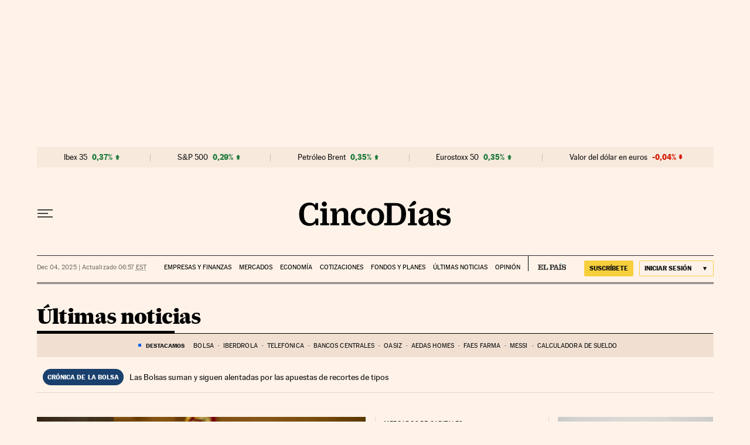

--- FILE ---
content_type: text/html; charset=utf-8
request_url: https://cincodias.elpais.com/ultimas-noticias/
body_size: 67808
content:
<!DOCTYPE html><html lang="es-ES"><head><meta charSet="UTF-8"/><meta name="viewport" content="width=device-width, initial-scale=1.0"/><link rel="preconnect" href="//static.elpais.com"/><link rel="preconnect" href="//assets.adobedtm.com"/><link rel="preconnect" href="//sdk.privacy-center.org"/><link rel="preload" href="https://imagenes.elpais.com/resizer/v2/4XB6CILY7BKXHEKNIDIW7LNBYI.jpg?auth=4980cb8b3a175f6eef01a48e15e9f3d3b15d03bd8e1114fbb456ec6416ff6286&amp;width=414&amp;height=233&amp;smart=true" imageSrcSet="https://imagenes.elpais.com/resizer/v2/4XB6CILY7BKXHEKNIDIW7LNBYI.jpg?auth=4980cb8b3a175f6eef01a48e15e9f3d3b15d03bd8e1114fbb456ec6416ff6286&amp;width=414&amp;height=233&amp;smart=true 414w,https://imagenes.elpais.com/resizer/v2/4XB6CILY7BKXHEKNIDIW7LNBYI.jpg?auth=4980cb8b3a175f6eef01a48e15e9f3d3b15d03bd8e1114fbb456ec6416ff6286&amp;width=828&amp;height=466&amp;smart=true 828w,https://imagenes.elpais.com/resizer/v2/4XB6CILY7BKXHEKNIDIW7LNBYI.jpg?auth=4980cb8b3a175f6eef01a48e15e9f3d3b15d03bd8e1114fbb456ec6416ff6286&amp;width=1200&amp;height=675&amp;smart=true 1200w" imageSizes="(min-width: 1199px) 1155px, (min-width: 1001px) calc(100vw - 44px), (min-width: 768px) 715px, (min-width: 576px) calc(100vw - 40px), 100vw" as="image" fetchpriority="high"/><link rel="preload" href="https://static.elpais.com/dist/resources/fonts/majrit/majrit-text/Majrit-Text-Bold.woff2" as="font" type="font/woff2" crossorigin=""/><link rel="preload" href="https://static.elpais.com/dist/resources/fonts/majrit/majrit-text/Majrit-Text-Roman.woff2" as="font" type="font/woff2" crossorigin=""/><script type="application/javascript">window.ENP = {"globalContent":{"_id":"/ultimas-noticias","website":"cinco-dias","alertEnabled":true,"lotteryButtonEnabled":true,"chatbotDisabled":false,"subscribeLinkByIP":"https://elpais.com/suscripcion/latam/primermes/premium/mensual/anual/#/campaign","subscribeLink":"https://elpais.com/suscripciones/premium/primer-mes-anual/#/campaign","subscribePremiumLink":{"default":"https://elpais.com/suscripciones/premium/upgrade/","CA":"https://elpais.com/suscripciones/digital/premium/upgrade/eucan/","US":"https://elpais.com/suscripciones/digital/premium/upgrade/eucan/"},"usunLoginUrl":"https://services.users.elpais.com/serviceLogin.html","baseUrlApiGateway":"https://wdnf3ec6zb.execute-api.eu-west-1.amazonaws.com/PRO/api/","serviceProductUrl":"https://services.users.elpais.com/serviceProduct.html","newsGoogleScript":"https://news.google.com/swg/js/v1/swg.js","secretPasswordServiceProduct":"&_&que_es_mi_barco$_$","favoritesURL":"https://static.elpais.com/dist/resources/js/809236b4495b074435b19c120c8e2bd9/ENP-favorites.js","apiOrigin":"https://prisa-cinco-dias-prod.api.arc-cdn.net","publicApi":"https://publicapi.elpais.com","entitlements":{"basic":[2895115629259653],"premium":[2810938707754442]},"omitAds":false},"deployment":{"arcVersion":"2337","cssVersion":"809236b4495b074435b19c120c8e2bd9","jsVersion":"809236b4495b074435b19c120c8e2bd9","resourcePath":"https://static.elpais.com/dist"},"translations":{"dateTime":{"dateTimeConnector":"a las","ago":"Hace %s","actualizado":"Actualizado","act":"Act.","published":"Publicado a las:","modified":"y modificado a las"},"sharedBar":{"commentsMessage":"Ir a los comentarios","copyLink":"Enlace copiado"},"subscribePremiumText":"Añade más ventajas a tu suscripción: 2 cuentas de email, PDF de EL PAÍS y todo Cinco Días.","subscribePremiumButton":"HAZTE PREMIUM","chatbot":{"welcomeMessage":"Hola%s, ¿puedo ayudarte?"},"cutOffMarks":{"searchBox":{"common":{"defaultOptionText":"Por %s"}},"cutOffMarksList":{"common":{"noResultsMessage":"No se encontraron resultados"}}},"games":{"registerPrimaryPlayText":"Regístrate ahora","registerSecondaryPlayText":"Ya soy suscriptor"}},"siteProperties":{"liveKickerUrl":"https://eskup.elpais.com/OuteskupSimple","languageCode":"es-ES","siteDomainURL":"https://cincodias.elpais.com","subscribeOther":{"default":{"MX":"https://elpais.com/suscripcion/latam/primermes/premium/mensual/anual/#/campaign","CO":"https://elpais.com/suscripcion/colombia/premium/primermes/anual/#/campaign","CL":"https://elpais.com/suscripcion/latam/primermes/premium/mensual/anual/#/campaign","CA":"https://elpais.com/suscripciones/digital/premium/primer-mes-anual/eucan","US":"https://elpais.com/suscripciones/digital/premium/primer-mes-anual/eucan"},"freemium_t2":{"default":"https://elpais.com/suscripciones/premium/primer-mes-anual/#/campaign","defaultAm":"https://elpais.com/suscripcion/latam/primermes/premium/mensual/anual/#/campaign","MX":"https://elpais.com/suscripcion/latam/primermes/premium/mensual/anual/#/campaign","CO":"https://elpais.com/suscripcion/colombia/premium/primermes/anual/#/campaign","CL":"https://elpais.com/suscripcion/latam/primermes/premium/mensual/anual/#/campaign","CA":"https://elpais.com/suscripciones/digital/premium/primer-mes-anual/eucan","US":"https://elpais.com/suscripciones/digital/premium/primer-mes-anual/eucan"}},"relativeSearchURL":"/buscador/","games":{"ctaLoginUrl":"https://elpais.com/subscriptions/#/sign-in#?prod=REGCONTADOR&o=popup_regwall","ctaRegisterUrl":"https://elpais.com/subscriptions/#/register#?prod=REGCONTADOR&o=popup_regwall&prm=signwall_contadorpopup_registro_el-pais"}},"disabledFeatures":{"NOFAV":true,"NOPUBLI":false,"NOCSS":false},"overrideCss":null};</script><script type="application/javascript">window.LANG = "es-ES";</script><script type="text/javascript">window.arcIdentityApiOrigin = "https://prisa-cinco-dias-prod.api.arc-cdn.net";window.arcSalesApiOrigin = "https://prisa-cinco-dias-prod.api.arc-cdn.net";window.arcSignInUrl = "/subscriptions";if (false || window.location.pathname.indexOf('/pf/') === 0)
  { window.arcSignInUrl = "/pf" + window.arcSignInUrl + "?_website=cinco-dias"; }</script><script src="https://static.prisa.com/dist/subs/sharesessionsubdomain/v1/latest/sharesessionsubdomain.min.js"></script><script type="text/javascript" id="enp-script-0" src="https://static.elpais.com/dist/resources/js/809236b4495b074435b19c120c8e2bd9/ENP-section-front.js" defer=""></script><script src="https://contributor.google.com/scripts/1d9eb4aae2cdce07/loader.js" defer=""></script><script type="text/javascript">
          var EP=EP||{};
          (function(e){e.FC={getCookie:function(a){a+="=";for(var d=document.cookie.split(";"),b=0;b<d.length;b++){for(var c=d[b];" "==c.charAt(0);)c=c.substring(1,c.length);if(0==c.indexOf(a))return c.substring(a.length,c.length)}return null},getReleasedStorage:function(a,d){my_storage=window.localStorage;var b=my_storage.getItem(a);if(null!==b&&-1!=b.indexOf("|")){var c=b.substring(0,b.indexOf("|"));b=b.substring(b.indexOf("|")+1,b.length);if(c==
          d||"mostrarFC"==a&&"SI"==b)return b}return null},setReleasedStorage:function(a,d,b){my_storage=window.localStorage;my_storage.setItem(a,d+"|"+b)},cumpleAleatorio:function(a){return cumple_aleatorio=100*Math.random()<a?!0:!1},init:function(){window.es_suscriptor=!1;var{UT=''}=(cookieValue=EP.FC.getCookie("pmuser"))&&cookieValue!=='null'?JSON.parse(cookieValue):{};es_suscriptor=(UT==="T1"||UT==="T2");window.googlefc=window.googlefc||{};googlefc.controlledMessagingFunction=function(a){(es_suscriptor||true)?a.proceed(!1):a.proceed(!0)}}};EP.FC.init()})(EP);
          (function(){'use strict';var f=function(a){var b=0;return function(){return b<a.length?{done:!1,value:a[b++]}:{done:!0}}},l=this,m=/^[w+/_-]+[=]{0,2}$/,n=null,q=function(){},r=function(a){var b=typeof a;if("object"==b)if(a){if(a instanceof Array)return"array";if(a instanceof Object)return b;var c=Object.prototype.toString.call(a);if("[object Window]"==c)return"object";if("[object Array]"==c||"number"==typeof a.length&&"undefined"!=typeof a.splice&&"undefined"!=typeof a.propertyIsEnumerable&&!a.propertyIsEnumerable("splice"))return"array";
          if("[object Function]"==c||"undefined"!=typeof a.call&&"undefined"!=typeof a.propertyIsEnumerable&&!a.propertyIsEnumerable("call"))return"function"}else return"null";else if("function"==b&&"undefined"==typeof a.call)return"object";return b},t=Date.now||function(){return+new Date},u=function(a,b){function c(){}c.prototype=b.prototype;a.m=b.prototype;a.prototype=new c;a.prototype.constructor=a;a.j=function(a,c,g){for(var d=Array(arguments.length-2),e=2;e<arguments.length;e++)d[e-2]=arguments[e];return b.prototype[c].apply(a,
          d)}};var v=function(a,b){Object.defineProperty(l,a,{configurable:!1,get:function(){return b},set:q})};var w=function(){return Math.floor(2147483648*Math.random()).toString(36)+Math.abs(Math.floor(2147483648*Math.random())^t()).toString(36)};var y=function(){this.a="";this.b=x},x={},z=function(a){var b=new y;b.a=a;return b};var A=function(a,b){a.src=b instanceof y&&b.constructor===y&&b.b===x?b.a:"type_error:TrustedResourceUrl";if(null===n)b:{b=l.document;if((b=b.querySelector&&b.querySelector("script[nonce]"))&&(b=b.nonce||b.getAttribute("nonce"))&&m.test(b)){n=b;break b}n=""}b=n;b&&a.setAttribute("nonce",b)};var B=function(a){this.a=a||l.document||document};B.prototype.appendChild=function(a,b){a.appendChild(b)};var C=function(a,b,c,d,e,g){try{var h=a.a,k=a.a.createElement("SCRIPT");k.async=!0;A(k,b);h.head.appendChild(k);k.addEventListener("load",function(){e();d&&h.head.removeChild(k)});k.addEventListener("error",function(){0<c?C(a,b,c-1,d,e,g):(d&&h.head.removeChild(k),g())})}catch(p){g()}};var D=l.atob("aHR0cHM6Ly93d3cuZ3N0YXRpYy5jb20vaW1hZ2VzL2ljb25zL21hdGVyaWFsL3N5c3RlbS8xeC93YXJuaW5nX2FtYmVyXzI0ZHAucG5n"),E=l.atob("WW91IGFyZSBzZWVpbmcgdGhpcyBtZXNzYWdlIGJlY2F1c2UgYWQgb3Igc2NyaXB0IGJsb2NraW5nIHNvZnR3YXJlIGlzIGludGVyZmVyaW5nIHdpdGggdGhpcyBwYWdlLg=="),aa=l.atob("RGlzYWJsZSBhbnkgYWQgb3Igc2NyaXB0IGJsb2NraW5nIHNvZnR3YXJlLCB0aGVuIHJlbG9hZCB0aGlzIHBhZ2Uu"),ba=function(a,b,c){this.b=a;this.f=new B(this.b);this.a=null;this.c=[];this.g=!1;this.i=b;this.h=c},H=function(a){if(a.b.body&&!a.g){var b=
          function(){F(a);l.setTimeout(function(){return G(a,3)},50)};C(a.f,a.i,2,!0,function(){l[a.h]||b()},b);a.g=!0}},F=function(a){for(var b=I(1,5),c=0;c<b;c++){var d=J(a);a.b.body.appendChild(d);a.c.push(d)}b=J(a);b.style.bottom="0";b.style.left="0";b.style.position="fixed";b.style.width=I(100,110).toString()+"%";b.style.zIndex=I(2147483544,2147483644).toString();b.style["background-color"]=K(249,259,242,252,219,229);b.style["box-shadow"]="0 0 12px #888";b.style.color=K(0,10,0,10,0,10);b.style.display=
          "flex";b.style["justify-content"]="center";b.style["font-family"]="Roboto, Arial";c=J(a);c.style.width=I(80,85).toString()+"%";c.style.maxWidth=I(750,775).toString()+"px";c.style.margin="24px";c.style.display="flex";c.style["align-items"]="flex-start";c.style["justify-content"]="center";d=a.f.a.createElement("IMG");d.className=w();d.src=D;d.style.height="24px";d.style.width="24px";d.style["padding-right"]="16px";var e=J(a),g=J(a);g.style["font-weight"]="bold";g.textContent=E;var h=J(a);h.textContent=
          aa;L(a,e,g);L(a,e,h);L(a,c,d);L(a,c,e);L(a,b,c);a.a=b;a.b.body.appendChild(a.a);b=I(1,5);for(c=0;c<b;c++)d=J(a),a.b.body.appendChild(d),a.c.push(d)},L=function(a,b,c){for(var d=I(1,5),e=0;e<d;e++){var g=J(a);b.appendChild(g)}b.appendChild(c);c=I(1,5);for(d=0;d<c;d++)e=J(a),b.appendChild(e)},I=function(a,b){return Math.floor(a+Math.random()*(b-a))},K=function(a,b,c,d,e,g){return"rgb("+I(Math.max(a,0),Math.min(b,255)).toString()+","+I(Math.max(c,0),Math.min(d,255)).toString()+","+I(Math.max(e,0),Math.min(g,
          255)).toString()+")"},J=function(a){a=a.f.a.createElement("DIV");a.className=w();return a},G=function(a,b){0>=b||null!=a.a&&0!=a.a.offsetHeight&&0!=a.a.offsetWidth||(ca(a),F(a),l.setTimeout(function(){return G(a,b-1)},50))},ca=function(a){var b=a.c;var c="undefined"!=typeof Symbol&&Symbol.iterator&&b[Symbol.iterator];b=c?c.call(b):{next:f(b)};for(c=b.next();!c.done;c=b.next())(c=c.value)&&c.parentNode&&c.parentNode.removeChild(c);a.c=[];(b=a.a)&&b.parentNode&&b.parentNode.removeChild(b);a.a=null};var M=function(a,b,c){a=l.btoa(a+b);v(a,c)},da=function(a,b,c){for(var d=[],e=2;e<arguments.length;++e)d[e-2]=arguments[e];e=l.btoa(a+b);e=l[e];if("function"==r(e))e.apply(null,d);else throw Error("API not exported.");};var fa=function(a,b,c,d,e){var g=ea(c),h=function(c){c.appendChild(g);l.setTimeout(function(){g?(0!==g.offsetHeight&&0!==g.offsetWidth?b():a(),g.parentNode&&g.parentNode.removeChild(g)):a()},d)},k=function(a){document.body?h(document.body):0<a?l.setTimeout(function(){k(a-1)},e):b()};k(3)},ea=function(a){var b=document.createElement("div");b.className=a;b.style.width="1px";b.style.height="1px";b.style.position="absolute";b.style.left="-10000px";b.style.top="-10000px";b.style.zIndex="-10000";return b};var N=null;var O=function(){},P="function"==typeof Uint8Array,Q=function(a,b){a.b=null;b||(b=[]);a.l=void 0;a.f=-1;a.a=b;a:{if(b=a.a.length){--b;var c=a.a[b];if(!(null===c||"object"!=typeof c||"array"==r(c)||P&&c instanceof Uint8Array)){a.g=b-a.f;a.c=c;break a}}a.g=Number.MAX_VALUE}a.i={}},R=[],S=function(a,b){if(b<a.g){b+=a.f;var c=a.a[b];return c===R?a.a[b]=[]:c}if(a.c)return c=a.c[b],c===R?a.c[b]=[]:c},U=function(a,b){var c=T;a.b||(a.b={});if(!a.b[b]){var d=S(a,b);d&&(a.b[b]=new c(d))}return a.b[b]};
          O.prototype.h=P?function(){var a=Uint8Array.prototype.toJSON;Uint8Array.prototype.toJSON=function(){if(!N){N={};for(var a=0;65>a;a++)N[a]="ABCDEFGHIJKLMNOPQRSTUVWXYZabcdefghijklmnopqrstuvwxyz0123456789+/=".charAt(a)}a=N;for(var c=[],d=0;d<this.length;d+=3){var e=this[d],g=d+1<this.length,h=g?this[d+1]:0,k=d+2<this.length,p=k?this[d+2]:0,ha=e>>2;e=(e&3)<<4|h>>4;h=(h&15)<<2|p>>6;p&=63;k||(p=64,g||(h=64));c.push(a[ha],a[e],a[h],a[p])}return c.join("")};try{return JSON.stringify(this.a&&this.a,V)}finally{Uint8Array.prototype.toJSON=
          a}}:function(){return JSON.stringify(this.a&&this.a,V)};var V=function(a,b){return"number"!=typeof b||!isNaN(b)&&Infinity!==b&&-Infinity!==b?b:String(b)};O.prototype.toString=function(){return this.a.toString()};var T=function(a){Q(this,a)};u(T,O);var W=function(a){Q(this,a)};u(W,O);var ia=function(a,b){this.g=new B(a);var c=U(b,11);c=z(S(c,4)||"");this.b=new ba(a,c,S(b,10));this.a=b;this.f=S(this.a,1);this.c=!1},X=function(a,b,c,d){b=new T(b?JSON.parse(b):null);b=z(S(b,4)||"");C(a.g,b,3,!1,c,function(){fa(function(){H(a.b);d(!1)},function(){d(!0)},S(a.a,12),S(a.a,5),S(a.a,3))})},ja=function(a){a.c||(M(a.f,"internal_api_load_with_sb",function(b,c,d){X(a,b,c,d)}),M(a.f,"internal_api_sb",function(){H(a.b)}),a.c=!0)};var Y=function(a){this.h=l.document;this.a=new ia(this.h,a);this.f=S(a,1);this.g=U(a,2);this.c=!1;this.b=a};Y.prototype.start=function(){try{ka(),ja(this.a),l.googlefc=l.googlefc||{},"callbackQueue"in l.googlefc||(l.googlefc.callbackQueue=[]),la(this)}catch(a){H(this.a.b)}};
          var ka=function(){var a=function(){if(!l.frames.googlefcPresent)if(document.body){var b=document.createElement("iframe");b.style.display="none";b.style.width="0px";b.style.height="0px";b.style.border="none";b.style.zIndex="-1000";b.style.left="-1000px";b.style.top="-1000px";b.name="googlefcPresent";document.body.appendChild(b)}else l.setTimeout(a,5)};a()},la=function(a){var b=t();X(a.a,a.g.h(),function(){var c=l.btoa(a.f+"cached_js");(c=l[c])?(c=l.atob(c),c=3E5>Math.abs(b-parseInt(c,10))):c=!1;c||
          (da(a.f,"internal_api_sb"),Z(a,S(a.b,9)))},function(b){b?Z(a,S(a.b,7)):Z(a,S(a.b,8))})},Z=function(a,b){a.c||(a.c=!0,a=new l.XMLHttpRequest,a.open("GET",b,!0),a.send())};(function(a,b){l[a]=function(c){for(var d=[],e=0;e<arguments.length;++e)d[e-0]=arguments[e];l[a]=q;b.apply(null,d)}})("__475an521in8a__",function(a){"function"==typeof l.atob&&(a=l.atob(a),a=new W(a?JSON.parse(a):null),(new Y(a)).start())});}).call(this);

          window.__475an521in8a__("[base64]/[base64]/[base64]");
          </script><script id="scriptTestAB">window.DTM = window.DTM || {}; window.DTM.config = window.DTM.config || {}; window.DTM.config.atg_enabled = true;</script><script type="application/javascript">window.DTM = Object.assign(window.DTM || {}, {"isArticle":false,"pageDataLayer":{"businessUnit":"noticias","canonicalURL":"https://cincodias.elpais.com/ultimas-noticias/","domain":"cincodias.elpais.com","edition":"cincodias","geoRegion":"españa","language":"es-ES","paywallID":"","liveContent":false,"org":"prisa","pageInstanceID":"1764849440590_87347275","pageName":"elpaiscom/cincodias/ultimas-noticias/","publisher":"el pais","siteID":"elpaiscom","sysEnv":"web","thematic":"informacion","onsiteSearchResults":"","onsiteSearchTerm":"","paywallActive":false,"paywallCounter":"not-set","pageTypology":"","paywallProductOther":"","editionNavigation":"not-set","author":[],"creationDate":"","pageType":"portadilla","dataLayerDelay":false,"paywallStatus":"0","primaryCategory":"ultimas-noticias","secondaryCategories":"","subCategory1":"ultimas-noticias>home","subCategory2":"","tags":[]},"path":"//assets.adobedtm.com/0681c221600c/d0943e7fed9e/launch-90f4fb204f3b.min.js"});</script><title>Últimas noticias económicas: la última hora de la economía en Cinco Días</title><meta name="date" scheme="W3CDTF" content="2025-12-04T12:57:20+01:00"/><meta name="lang" content="es-ES"/><meta name="author" content="CincoDías"/><meta name="robots" content="index,follow"/><meta name="description" content="Las últimas noticias de la actualidad económica al minuto. Sigue la última hora de la Economía nacional y mundial en EL PAÍS"/><meta name="organization" content="Ediciones EL PAÍS S.L."/><meta property="article:publisher" content="https://facebook.com/elpais"/><meta property="article:modified_time" content="2025-12-04T12:57:20+01:00"/><meta property="og:title" content="Últimas noticias económicas: la última hora de la economía en Cinco Días"/><meta property="og:description" content="Las últimas noticias de la actualidad económica al minuto. Sigue la última hora de la Economía nacional y mundial en EL PAÍS"/><meta property="og:updated_time" content="2025-12-04T12:57:20+01:00"/><meta property="og:image" content="https://imagenes.elpais.com/resizer/v2/7QD32BNDDJFE7DKHMBZILYGTDM.png?auth=657181527eaeb17711042ce4612a9a05224329943f59dbfc44009258410eed33"/><meta property="og:image:width" content="300"/><meta property="og:image:height" content="300"/><meta property="og:url" content="https://cincodias.elpais.com/ultimas-noticias/"/><meta property="og:type" content="website"/><meta property="og:site_name" content="Cinco Días"/><meta property="fb:app_id" content="94039431626"/><meta property="twitter:card" content="summary"/><meta property="twitter:site" content="@el_pais"/><link rel="canonical" href="https://cincodias.elpais.com/ultimas-noticias/"/><meta property="article:section" content="Últimas noticias"/><meta property="twitter:title" content="Últimas noticias económicas: la última hora de la economía en Cinco Días"/><meta property="og:article:publisher" content="Cinco Días"/><meta property="og:article:author" content="CincoDías"/><meta property="fb:pages" content="36280712574, 8585811569"/><link rel="alternate" href="https://feeds.elpais.com/mrss-s/pages/ep/site/elpais.com/section/ultimas-noticias/portada" type="application/rss+xml" title="RSS de Últimas noticias en Cinco Días"/><script type="application/ld+json">[{"@context":"https://schema.org/","@type":"BreadcrumbList","itemListElement":[{"@type":"ListItem","item":{"@type":"CollectionPage","@id":"https://cincodias.elpais.com/","name":"Cinco Días: economía y mercados"},"position":1},{"@type":"ListItem","item":{"@type":"CollectionPage","@id":"https://cincodias.elpais.com/","name":""},"position":2},{"@type":"ListItem","item":{"@type":"CollectionPage","@id":"https://cincodias.elpais.com/ultimas-noticias/","name":"Últimas noticias"},"position":3}]},{"@context":"https://schema.org/","@type":"WPHeader","cssSelector":".z-he"},{"@context":"https://schema.org/","@type":"WPFooter","cssSelector":".z-fo"}]</script><link rel="manifest" href="/pf/resources/manifests/sites/cinco-dias.webmanifest?d=2337"/><link rel="icon" href="https://static.elpais.com/dist/resources/images/cincodias/favicon.ico" type="image/x-icon"/><link rel="icon" href="https://static.elpais.com/dist/resources/images/cincodias/favicon_96.png" type="image/png" sizes="96x96"/><link rel="apple-touch-icon" sizes="180x180" href="https://static.elpais.com/dist/resources/images/apple-touch-icon.png"/><style id="critical-css">:root{--article-body-tablet-offset: rem(32px);--grid-6-1-column-content: calc(1 * ((100% - var(--grid-column-gap) * 5) / 6 + var(--grid-column-gap)) - var(--grid-column-gap));--grid-6-1-column-content-gap: calc(1 * ((100% - var(--grid-column-gap) * 5) / 6 + var(--grid-column-gap)));--grid-8-1-column-content: calc(1 * ((100% - var(--grid-column-gap) * 7) / 8 + var(--grid-column-gap)) - var(--grid-column-gap));--grid-8-1-column-content-gap: calc(1 * ((100% - var(--grid-column-gap) * 7) / 8 + var(--grid-column-gap)));--grid-8-2-column-content: calc(2 * ((100% - var(--grid-column-gap) * 7) / 8 + var(--grid-column-gap)) - var(--grid-column-gap));--grid-8-3-column-content: calc(3 * ((100% - var(--grid-column-gap) * 7) / 8 + var(--grid-column-gap)) - var(--grid-column-gap));--grid-8-4-column-content: calc(4 * ((100% - var(--grid-column-gap) * 7) / 8 + var(--grid-column-gap)) - var(--grid-column-gap));--grid-10-1-column-content: calc(1 * ((100% - var(--grid-column-gap) * 9) / 10 + var(--grid-column-gap)) - var(--grid-column-gap));--grid-10-2-column-content: calc(2 * ((100% - var(--grid-column-gap) * 9) / 10 + var(--grid-column-gap)) - var(--grid-column-gap));--grid-10-3-column-content: calc(3 * ((100% - var(--grid-column-gap) * 9) / 10 + var(--grid-column-gap)) - var(--grid-column-gap));--grid-10-4-column-content: calc(4 * ((100% - var(--grid-column-gap) * 9) / 10 + var(--grid-column-gap)) - var(--grid-column-gap));--grid-10-1-column-content-gap: calc(1 * ((100% - var(--grid-column-gap) * 9) / 10 + var(--grid-column-gap)));--grid-12-1-column-content-gap: calc(1 * ((100% - var(--grid-column-gap) * 11) / 12 + var(--grid-column-gap)))}html{line-height:1.15;-webkit-text-size-adjust:100%}body{margin:0}hr{box-sizing:content-box;height:0;overflow:visible}pre{font-family:monospace,monospace;font-size:1em}abbr[title]{border-bottom:none;text-decoration:underline;-webkit-text-decoration:underline dotted;text-decoration:underline dotted}b,strong{font-weight:bolder}code,kbd,samp{font-family:monospace,monospace;font-size:1em}small{font-size:80%}sub,sup{font-size:75%;line-height:0;position:relative;vertical-align:baseline}sub{bottom:-.25em}sup{top:-.5em}button,input,optgroup,select,textarea{font-family:inherit;font-size:100%;line-height:1.15;margin:0}button,input{overflow:visible}button,select{text-transform:none}button,[type=button],[type=reset],[type=submit]{-webkit-appearance:button}button::-moz-focus-inner,[type=button]::-moz-focus-inner,[type=reset]::-moz-focus-inner,[type=submit]::-moz-focus-inner{border-style:none;padding:0}button:-moz-focusring,[type=button]:-moz-focusring,[type=reset]:-moz-focusring,[type=submit]:-moz-focusring{outline:1px dotted ButtonText}legend{box-sizing:border-box;color:inherit;display:table;max-width:100%;padding:0;white-space:normal}progress{vertical-align:baseline}textarea{overflow:auto}[type=number]::-webkit-inner-spin-button,[type=number]::-webkit-outer-spin-button{height:auto}[type=search]{-webkit-appearance:textfield;outline-offset:-2px}[type=search]::-webkit-search-decoration{-webkit-appearance:none}::-webkit-file-upload-button{-webkit-appearance:button;font:inherit}details{display:block}summary{display:list-item}iframe,img{display:block;border:none}input,textarea{outline:none}figure{margin:0}[type=search]::-webkit-search-cancel-button{display:none}._g{position:relative;box-sizing:border-box;grid-template-rows:max-content;grid-auto-flow:dense}[class*=_g_c-]{grid-row-start:auto}._g{grid-template-columns:repeat(4,1fr)}._g-xs{display:grid}._g-s>div{position:relative}._g-s>div:not(:first-child):before{content:"";position:absolute;top:0;left:-16px;height:100%;border-left:1px solid #e9e9e9}._g_c-1{grid-column-end:span 1}._g_c-2{grid-column-end:span 2}._g_c-3{grid-column-end:span 3}._g_c-4{grid-column-end:span 4}:root{--grid-column-gap: 1.3125rem;--grid-column-gap-justify: -1.3125rem;--grid-offset: 1.25rem;--grid-offset-justify: -1.25rem}._g{grid-column-gap:1.3125rem}._g-o{padding-left:1.25rem;padding-right:1.25rem}._g-o{margin-left:auto;margin-right:auto;box-sizing:border-box;width:100%}._g-f{max-width:none}._gf-np{padding:0}._gf .c{border-bottom:0}@keyframes blink{0%{opacity:1}50%{opacity:0}to{opacity:1}}@font-face{font-family:MajritTx;font-style:normal;font-weight:700;font-display:swap;src:url(https://static.elpais.com/dist/resources/fonts/majrit/majrit-text/Majrit-Text-Bold.woff2) format("woff2"),url(https://static.elpais.com/dist/resources/fonts/majrit/majrit-text/Majrit-Text-Bold.woff) format("woff")}@font-face{font-family:MajritTxRoman;font-style:normal;font-weight:400;font-display:swap;src:url(https://static.elpais.com/dist/resources/fonts/majrit/majrit-text/Majrit-Text-Roman.woff2) format("woff2"),url(https://static.elpais.com/dist/resources/fonts/majrit/majrit-text/Majrit-Text-Roman.woff) format("woff")}@font-face{font-family:MarcinAntB;font-style:normal;font-weight:400;font-display:swap;src:url(https://static.elpais.com/dist/resources/fonts/marcin-ant-b/marcinantb-regular-webfont.woff2) format("woff2"),url(https://static.elpais.com/dist/resources/fonts/marcin-ant-b/marcinantb-regular-webfont.woff) format("woff")}@font-face{font-family:MajritTx;font-style:italic;font-weight:700;font-display:swap;src:url(https://static.elpais.com/dist/resources/fonts/majrit/majrit-text/Majrit-Text-Bold-Italic.woff2) format("woff2"),url(https://static.elpais.com/dist/resources/fonts/majrit/majrit-text/Majrit-Text-Bold-Italic.woff) format("woff")}@font-face{font-family:MajritTx;font-style:normal;font-weight:900;font-display:swap;src:url(https://static.elpais.com/dist/resources/fonts/majrit/majrit-text/Majrit-Text-Black.woff2) format("woff2"),url(https://static.elpais.com/dist/resources/fonts/majrit/majrit-text/Majrit-Text-Black.woff) format("woff")}@font-face{font-family:MarcinAntB;font-style:normal;font-weight:700;font-display:swap;src:url(https://static.elpais.com/dist/resources/fonts/marcin-ant-b/marcinantb-bold-webfont.woff2) format("woff2"),url(https://static.elpais.com/dist/resources/fonts/marcin-ant-b/marcinantb-bold-webfont.woff) format("woff")}.clearfix:after,._cf:after{display:block;clear:both;content:""}._rt{position:relative;display:block}._rt:before{display:block;padding-top:var(--arc-aspect-ratio);content:""}._rt>*{position:absolute;top:0;left:0;width:100%;height:100%}._rt-1x1{--arc-aspect-ratio: 100%}._rt-4x3{--arc-aspect-ratio: 75%}._rt-16x9{--arc-aspect-ratio: 56.25%}._rt-9x16{--arc-aspect-ratio: 177.7777777778%}._rt-21x9{--arc-aspect-ratio: 42.8571428571%}.btn{color:inherit;background-color:unset;border:none;padding:0;box-sizing:border-box;font-size:.6875rem;line-height:.9375rem;text-transform:uppercase;padding:.3125rem .5rem;border-radius:.125rem;text-align:center;vertical-align:middle;cursor:pointer;font-weight:700;min-width:1.6875rem;display:inline-flex;justify-content:center;align-items:center;font-family:MarcinAntB,sans-serif;border:.0625rem solid transparent;white-space:nowrap}.btn:hover{opacity:.8}.btn-md{padding:.5rem;min-width:2rem;line-height:1rem}.btn-lg{min-width:10.3125rem;padding:.6875rem}.btn-1{right:.75rem;top:.75rem}.btn-2{background:#f7cf3c}.btn-3{border:1px solid #f7cf3c}.btn-4{border:1px solid #efefef;border-radius:0}.btn-5{background:#1a406d;color:#fff}.btn-6{background:#0661eb;color:#fff}.btn-7{border:1px solid #0661EB;color:#111}.btn-8{border:1px solid #0661EB}.btn-9{background:#0661eb}.btn-10{background-color:#e8120b;color:#fff}.btn-i{height:2rem;width:2rem}.btn-i svg{height:auto;width:1rem}._re{width:100%;height:auto}._pr{position:relative}._pa{position:absolute}._pf{position:fixed}._ls{list-style:none;padding:0;margin:0}._db{display:block}._df{display:flex}._di{display:inline}._dib{display:inline-block}._dg{display:grid}._dn{display:none}._ai-c{align-items:center}._ai-b{align-items:baseline}._js-c{justify-self:center}._js-e{justify-self:end}._jc-c{justify-content:center}._jc-se{justify-content:space-evenly}._btn{color:inherit;background-color:unset;border:none;padding:0;box-sizing:border-box;cursor:pointer;display:inline-flex;justify-content:center;align-items:center}._fl{float:left}._fr{float:right}._sr{order:0;clip:rect(0 0 0 0);clip-path:inset(100%);height:1px;overflow:hidden;padding:0;position:absolute;white-space:nowrap;width:1px}.tpl-modal{overflow:hidden}body{background:#fff3e9;color:#111;font-family:MajritTx,serif}a{text-decoration:none;color:inherit}a:hover{opacity:.8;transition:opacity .4s}figure a:hover{opacity:1}:root{--svg-circle: #fff;--svg-action: #fff}.ad,.prisa_ad,.ad-center-rail{display:flex;justify-content:center;line-height:0}.ad-mpu{min-width:18.75rem;height:37.5rem;align-items:flex-start;justify-content:center}.ad-mpu>div{width:18.75rem;min-height:18.75rem;position:sticky;z-index:1;margin:0 auto;top:0}.ad-giga{min-height:6.25rem;max-width:74.9375rem;margin:0 auto}.ad-giga-1{position:sticky;top:0;z-index:1010}.ad-315-otb{width:19.6875rem;min-height:36.25rem}.ad-sticky{position:fixed;bottom:0;z-index:1050;height:6.25rem;box-shadow:0 0 5px 2px #00000036;display:none;width:100%}div[id^=elpais_gpt-MPU]{height:37.5rem;min-width:18.75rem;align-items:flex-start;justify-content:center;clear:both}.ad-ntsd{min-height:1.875rem}.tpl-admin .placeholder_ad .ad_content{display:flex;justify-content:center;align-items:center;background:#e2d7ce;font-family:sans-serif;font-size:.75rem;margin:0 auto}.tpl-admin .ad-mldb{display:none}.ad-giga-2{margin-top:4.375rem}.contrast-on{background-color:#000;filter:grayscale(100%) invert(100%)}.contrast-on a img,.contrast-on a video,.contrast-on figure img,.contrast-on figure video{filter:invert(1)}.contrast-on .ep_e,.contrast-on .ad,.contrast-on figure iframe,.contrast-on .playlist img,.contrast-on .playlist iframe,.contrast-on .ph-v_b,.contrast-on .c_m_i{filter:invert(1)}.cs{padding-top:1.5rem;grid-template-rows:repeat(4,auto)}.cs_t{grid-column:1/5;grid-row:2;border-bottom:1px solid #000;justify-content:flex-end;position:relative;display:flex;flex-direction:column}.cs_t:after{position:absolute;display:block;content:"";bottom:0;left:0;width:14.6875rem;height:.25rem;background:#000}.cs_t_e{margin:0;font-size:1.5rem;line-height:1.5rem;font-weight:900;letter-spacing:-.0375rem;color:#000}.cs_t_l{padding-bottom:.75rem;display:inline-block;position:relative}.cs_m{grid-column:1/5;grid-row:4;font-family:MarcinAntB,sans-serif;position:relative;display:flex;width:100%;box-sizing:border-box}.cs_m:after{content:"";width:1rem;height:100%;position:absolute;top:0;pointer-events:none;right:-.0625rem;background:#fff;background:linear-gradient(90deg,#fff0,#fff3e9)}.cs_m:before{content:"";width:90%;height:.3125rem;position:absolute;top:0;left:0}.cs_m .sm{overflow-x:scroll;padding-right:1rem;padding-left:0}.cs_m a{font-size:.6875rem;line-height:.8125rem;color:#000;text-transform:uppercase;white-space:nowrap;padding:1.375rem .1875rem;letter-spacing:.00625rem}.cs_m a:not(:last-child):after{content:"\b7";margin-left:.4rem}.cs_m_i-a{position:relative}.cs_m_i-a:before{position:absolute;content:"";bottom:0;left:0;display:block;width:calc(100% - .6rem);height:.3125rem;background:#000}.cs_p{grid-column:1/5;grid-row:3;display:flex;align-items:flex-end;justify-content:center;z-index:2}.cs_p_i{display:flex;align-items:center;justify-content:center;padding:0}.cs_p_l{text-transform:uppercase;font-family:MarcinAntB,sans-serif;font-size:.625rem;line-height:.75rem;letter-spacing:.01125rem;white-space:nowrap;padding:0 .25rem 0 0}.cs_p_n{display:inline-block;text-indent:-9999px;height:2rem;background-position:center;background-repeat:no-repeat}.tpl-h .cs{padding-top:unset}.tpl-h .cs_m{border-bottom:1px solid #000;justify-content:center}.tpl-tag .cs_t_e,.tpl-tag .x-f .x_s_l{font-weight:500}.me{visibility:hidden;pointer-events:none;z-index:-1}.me--a{z-index:1060;visibility:visible;pointer-events:auto}.me--a .btn-fl .icon_arrow_down{visibility:visible}.ed ul{text-transform:uppercase;flex-direction:column}.ed ul li{margin:0}.ed a{position:relative;padding-left:1.25rem;display:block;line-height:1.5rem;font-size:11px}.ed a:before{content:"";position:absolute;border-radius:100%;display:block;left:0;top:.375rem;width:.75rem;height:.75rem;background-color:#f2f2f2;border:0}.ed_c{font-weight:900}.ed_c a:after{content:"";position:absolute;border-radius:100%;display:block;left:.1875rem;top:.5625rem;width:.375rem;height:.375rem;background-color:#0661eb;border:0}.ed_l{list-style:none;background:#efefef80;position:inherit;display:block;box-shadow:inherit;border-radius:0;width:auto;padding:.375rem .875rem;margin:.25rem 0}.ed_l li{padding:0}.ed_l li:last-child{margin-bottom:0}.ed_l li a:before{content:"";position:absolute;border-radius:100%;display:block;left:0;top:.3125rem;width:.75rem;height:.75rem;background-color:#fff;border:1px solid #ededed}.ed_l li a span{text-transform:capitalize}.csw{background:#fff3e9}.cg{max-width:74.9375rem;margin:0 auto;background:#fff3e9}.cg .x{padding:0;border-bottom:double #4a4a4a;background:#fff3e9}.cg .x_bh{grid-column:1/2;display:flex;align-items:center}.cg .x_bh .btn-h{padding:0;height:14px;width:auto}.cg .x_bh .btn-h svg{width:26px}.cg .x .ep_l{margin:0;text-align:center;grid-column:2/4;display:flex;justify-content:center;align-items:center}.cg .x .ep_l .ep_e{width:6.75rem;height:1.0625rem}.cg .x .ep_l .ep_e .ep_i{height:100%;width:100%}.cg .x .x_u{grid-column:4/5;display:flex;justify-content:flex-end;align-items:center;height:45px}.cg .x .x_u .btn{background:#f7cf3c}.cg .x .x_u .btn-u{padding:0;background:none}.cg .x .x_u .btn-u svg{width:1rem;height:1rem}.cg .x .x_u .btn-u span,.cg .x .x_u .btn-2{display:none}.cg .clm{padding-bottom:.6rem;justify-content:space-between;align-items:flex-start}.cg .clm .x_e{white-space:nowrap;grid-column:1/4;color:#0000008c;font-family:MarcinAntB,sans-serif;font-size:.625rem;letter-spacing:.09px;padding-top:.9375rem;text-align:left}.cg .clm .x_e_s{margin:0 .1875rem}.cg .clm .x_e_s:last-child{display:none}.cg .clm .x_e abbr{-webkit-text-decoration:underline dotted;text-decoration:underline dotted}.cg .clm_m{display:none}.cg .clm_m .sm{justify-content:center}.cg .clm_m a{color:#000;text-transform:uppercase;font-size:.6875rem;font-family:MarcinAntB,sans-serif;padding-top:.875rem;margin-right:.8125rem;text-align:center}.cg .clm_m a:last-child{margin-right:0}.cg .clm_m_n{border-left:1px solid #000;padding-left:.875rem;height:.75rem;width:3.125rem;flex-shrink:0;display:inline-block;background:url(https://static.elpais.com/dist/resources/images/logos/primary/el-pais.svg);background-position:right 0 bottom 2px;background-size:auto 11px;background-repeat:no-repeat;text-indent:-9999px;text-align:left;overflow:hidden}.cg .clm_m_a{font-weight:700}.cg .clm .x_u{grid-column:4/5;margin-top:10px;justify-content:flex-end}.cg .clm .x_u .btn{background:#f7cf3c}.cg .clm .x_u .btn-u{background-color:transparent;border:1px solid #f7cf3c;display:none}.cg .clm .x_u .btn-u abbr{display:none}.cg .clm .x_u .btn-u:after{content:" \25be";display:inline-block;padding:0 .1875rem 0 1.25rem}.cg .clm .x_u button.btn-u,.cg.cg-s .x .x_u .btn-u{display:none}.cg.cg-s .x .x_u .btn-us{display:block;background-color:#f7cf3c;border-radius:50%;width:2rem;height:2rem}.cg.cg-s .x .x_u .btn-us abbr{font-weight:400}.cg.cg-s .x .x_u .btn-us span,.cg.cg-u .x a.btn-u{display:none}.cg.cg-u .x button.btn-u{background-color:#f1e0d2;display:flex;border:none;font-weight:400;width:2rem;height:2rem;border-radius:50%}.cg.cg-u .x button.btn-u:after{display:none}.cg.cg-u .x button.btn-u abbr{display:block}.cg.cg-u .x button.btn-u span,.cg.cg-u .clm .x_u a.btn-u,.cg.cg-u .clm .x_u button.btn-u{display:none}.cg.cg-u .clm .x_u .btn-2{display:block}.cg.cg-u.cg-f .x a.btn-2{margin-right:.625rem;display:block}.cg.cg-u.cg-f .x a.btn-2:after{display:none}.cg.cg-f{min-height:5.375rem}.cg.cg-f .x{padding:.9375rem 0;position:fixed;left:0;width:100%;z-index:1030;border-top:1px solid #000;border-bottom:double #4a4a4a;margin-top:-3.125rem;top:3.125rem;transition:top .3s ease}.cg.cg-f .x .ep_l .ep_e{width:6.75rem;height:1.0625rem}.cg.cg-f .x .x_u{display:flex}.cg.cg-f .x .x_u .btn svg{display:block}.cg.cg-f .x .x_u .btn span{display:none}.cg.cg-f .x .x_u .btn-2{display:block;margin-right:.3125rem}.al{font-family:MarcinAntB,sans-serif;background-color:#fff3e9}.al_f{border-bottom:.0625rem solid #e2d7ce;padding-top:1.25rem;padding-bottom:.625rem;align-items:flex-start}.al_t{background-color:#1a406d;padding:.125rem 1.25rem;border-radius:.125rem;color:#fff;font-size:.6875rem;letter-spacing:.00625rem;text-transform:uppercase;font-weight:700;text-wrap:nowrap}.al_t-u{background-color:#d41703}.al_t-u div{position:relative;width:-moz-max-content;width:max-content}.al_t-u div:after{content:"";font-size:.625rem;position:absolute;top:.0625rem;right:-.5rem;width:.25rem;height:.25rem;z-index:4;border-radius:50%;background:#fff;animation:blink 1s infinite}.al_txt{padding-left:.625rem;font-size:.875rem;line-height:1rem}.ek{font-family:MarcinAntB,sans-serif;margin-top:.625rem}.ek a{color:inherit}.ek_f{background-color:#efefef;align-items:stretch;align-content:stretch;position:relative}.ek_f:after{content:"";position:absolute;right:0;top:0;height:100%;width:30px;background:linear-gradient(90deg,#fff0,#fff0)}.ek_t{background:#016ca2;font-size:.625rem;font-weight:700;color:#fff;padding:0 .75rem;letter-spacing:.1px;align-items:center;text-transform:uppercase;white-space:nowrap}.ek_txt{padding:.75rem;font-size:.8125rem;overflow-wrap:anywhere;line-height:1rem;white-space:nowrap;overflow-x:scroll}.w-widget_stock_exchange_ticker_5d{font-family:MarcinAntB,sans-serif;font-size:.8125rem;line-height:.9375rem;background:#f1e0d280}.w-widget_stock_exchange_ticker_5d .w_b_of{background:#f1e0d280;overflow-x:auto}.w-widget_stock_exchange_ticker_5d .w_b{display:flex;flex-wrap:nowrap;height:2.25rem;align-items:center;white-space:nowrap}.w-widget_stock_exchange_ticker_5d .w_val{flex:1 1 auto;position:relative;text-align:center;display:flex;padding:0 .625rem;justify-content:center}.w-widget_stock_exchange_ticker_5d .w_val:before{content:"";display:block;position:absolute;left:0;top:.125rem;height:.8125rem;width:.0625rem;display:inline-block;background:#00000030}.w-widget_stock_exchange_ticker_5d .w_val:first-child:before{display:none}.w-widget_stock_exchange_ticker_5d .w_val a{padding-top:0}.w-widget_stock_exchange_ticker_5d .w_val_var{font-weight:700;background-color:transparent;margin-left:unset;padding-left:.5rem;padding-right:unset;padding-top:unset;padding-bottom:unset;border-radius:4px}.w-widget_stock_exchange_ticker_5d .w_val_var:after{font-size:.625rem}.w-widget_stock_exchange_ticker_5d .w_val_var-eq:after{content:"=";padding-left:.1875rem}.w-widget_stock_exchange_ticker_5d .w_val_var-up{color:#1e7a3b;padding-right:1.0625rem;background:transparent url(https://static.elpais.com/dist/resources/images/cincodias/bolsa_sube-5d.svg) no-repeat 90% center}.w-widget_stock_exchange_ticker_5d .w_val_var-do{color:#d41703;padding-right:1.0625rem;background:transparent url(https://static.elpais.com/dist/resources/images/cincodias/bolsa_baja-5d.svg) no-repeat 90% center}.b.b_ep{margin-top:0;font-family:MarcinAntB,sans-serif}.b.b_ep .b_h{align-items:baseline;flex-direction:row;border-bottom:unset;border-top:unset;padding-top:0;margin-bottom:0;border-bottom:.0625rem solid #000}.b.b_ep .b_h_t{font-size:.625rem;line-height:1.1875rem;font-weight:700;letter-spacing:initial;text-transform:uppercase;padding:1.6875rem 0 .375rem}.b.b_ep .b_h_w{left:0;bottom:0;border-bottom:.25rem solid #000}.b.b_ep .b_h_w:after{display:none}.b.b_ep .b_h_sc{overflow-x:auto;overflow-y:hidden;width:100%;border:0;box-shadow:none;outline:none;height:1.5625rem;padding:0 0 0 .9375rem}.b.b_ep .b_h_sc:after{content:"";width:2rem;height:2.1875rem;position:absolute;pointer-events:none;right:0;bottom:0;background-image:linear-gradient(90deg,transparent,#fff3e9)}.b.b_ep .b_h_ul-tr{font-family:MarcinAntB,sans-serif;font-size:.6875rem;width:-moz-max-content;width:max-content;text-transform:uppercase;letter-spacing:.00625rem}.b.b_ep .b_h_ul-tr a{margin:0 .5rem;position:relative;padding:.625rem 0}.b.b_ep .b_h_ul-tr a:after{content:".";width:.0625rem;height:.0625rem;position:absolute;right:-.5rem;top:.5rem}.b.b_ep .b_h_ul-tr a:first-child{margin-left:0}.b.b_ep .b_h_ul-tr a:last-child{margin-right:0}.b.b_ep .b_h_ul-tr a:last-child:after{content:""}.b.b_ep+.b{margin-top:2rem}.z-he .b.b_ep{background:#f1e0d2}.z-he .b.b_ep .b_h{border-bottom:unset;justify-content:center}.z-he .b.b_ep .b_h_t{padding:.6875rem 0 .625rem .8125rem;white-space:nowrap;position:relative}.z-he .b.b_ep .b_h_t:after{content:"";width:.3125rem;height:.3125rem;background:#0661eb;position:absolute;top:calc(50% - 2.5px);left:0}.z-he .b.b_ep .b_h_w{border-bottom:0;flex:unset}.z-he .b.b_ep .b_h_sc{width:auto}.z-he .b.b_ep .b_h_sc:after{background-image:linear-gradient(90deg,transparent,#f1e0d2)}.z-he .b.b_ep+.b{margin-top:2rem}.z-he .b.b_ep+.z_hr{display:none}.c{padding-bottom:1.125rem;margin-bottom:1.25rem;border-bottom:1px solid #e2d7ce;display:flex;flex-direction:column;flex-wrap:nowrap;position:relative}.c:last-of-type{border-bottom:none;margin-bottom:0;padding-bottom:0}.c_kg{container:customkicker/inline-size}.c_m{margin-bottom:.8125rem}.c_m_p{font-family:MarcinAntB,sans-serif;font-size:.6875rem;line-height:.8125rem;text-align:right;padding:.25rem 0 .3125rem;color:#666}.c_m_p_a{padding-left:.125rem;letter-spacing:normal;color:#111;text-transform:uppercase}.c_m_p_a span{text-transform:none}.c_m_i{fill:#fff;width:15%;bottom:.75rem;left:.75rem}.c_m_i_pa{left:auto;right:.625rem}.c_m_c-v{overflow:hidden}.c_m-vp{position:relative;z-index:10}.c .c_h{display:block;flex-direction:unset}.c_k{font-family:MarcinAntB,sans-serif;font-size:.6875rem;line-height:.75rem;margin-bottom:.4375rem;display:inline-block;font-weight:400;letter-spacing:.01125rem;text-transform:uppercase;position:relative;z-index:10}.c_kg_n{background:#000;color:#fff;font-size:.6875rem;line-height:1.1875rem;padding:0 .1875rem;font-weight:400;font-family:sans-serif}.c_k-l{color:#d41703;font-weight:700;position:relative}.c_k-l:after{content:"";font-size:.625rem;position:relative;display:inline-block;top:-.4375rem;right:-.125rem;width:.1875rem;height:.1875rem;z-index:4;border-radius:50%;background:#d41703;animation:blink 1s infinite}.c_k-br span{background:#000;color:#fff;width:-moz-max-content;width:max-content;padding:.125rem .25rem .0625rem;font-family:MarcinAntB,sans-serif;font-size:.625rem;line-height:.75rem;text-indent:inherit;height:auto;text-transform:uppercase}.c_k-r:before{background:#0661eb}.c_k-s:before{background:#f7cf3c}.c_k-r:before,.c_k-s:before{content:"";display:inline-block;width:10px;height:10px;border-radius:5px;margin-right:5px;bottom:-1px}.c_t{font-size:1.25rem;line-height:1.4375rem;letter-spacing:-.018125rem;font-weight:700;margin:0 0 .75rem}.c_t a:before{content:"";display:block;position:absolute;top:0;left:0;width:100%;height:100%;z-index:4;background:transparent}.c_t-r a{font-weight:400;font-family:MajritTxRoman,serif}.c_t_i{top:.0625rem}.c_t-xl,.c_t-xxl{line-height:1.2!important}.c_t-lg{line-height:1.1!important}.c_t-sm{line-height:1!important}.c_t-xs{line-height:.9!important}.c_t-xxs{line-height:.7!important}.c--st .c_t{margin-bottom:.4375rem}.c_st{font-weight:400;font-family:MajritTxRoman,serif;margin:0 0 .75rem}.c_a{font-family:MarcinAntB,sans-serif;font-size:.6875rem;line-height:.875rem;text-transform:uppercase;color:#625e5b;position:relative;z-index:10}.c_a_l{color:inherit;text-transform:none}.c_a_vr{padding:0 .125rem}.c_d{font-family:MajritTxRoman,serif;font-size:.9375rem;line-height:1.1875rem;color:#4a4a4a;margin:.5rem 0 0}.c_ap{margin-top:1.125rem;text-align:left;position:relative;z-index:10}.c_apc{align-items:center}.c_apc_i{width:1.9375rem;height:1.9375rem;background-color:#e2d7ce;border-radius:50%}.c_apc_t{width:calc(100% - 45px);height:.125rem;background-color:#e2d7ce;margin-left:.9375rem}.c_r{text-align:left;font-size:.8125rem;line-height:1.125rem;font-weight:700;margin-top:1.0625rem;position:relative;z-index:10}.c_r_i{padding-left:2.0625rem;position:relative}.c_r_i:nth-child(n+2){margin-top:.1875rem}.c_r_i:before{content:"";width:1.5625rem;height:.0625rem;background:#111;display:inline-block;position:absolute;top:.4375rem;left:0}.c_r_v{background-size:.875rem .875rem;width:.875rem;height:.875rem;fill:#000;vertical-align:top;margin-right:.25rem;text-indent:200%;display:inline-block;overflow:hidden}.c_r_s{width:1.0625rem;height:1.0625rem;top:-.0625rem;margin-right:.25rem;display:inline-block;vertical-align:top}.c_r_k{text-transform:uppercase;font-size:.6875rem;position:relative;padding-right:.3125rem;margin-right:.1875rem}.c_r_k:after{content:"|";position:absolute;top:-.1875rem;right:0}.c_r_k-l{color:#d41703;margin-right:.1875rem;font-family:MarcinAntB,sans-serif}.c_r_k-l:after{animation:blink 1s infinite;background-color:#ff3f00;border-radius:.2rem;content:"";height:.1875rem;width:.1875rem;top:.0625rem;right:0}.c_l{margin-top:1.125rem;position:relative;z-index:10}.c_l .lbf{margin:0}.c-r .c_t{font-weight:400;font-family:MajritTx,serif}.kg{text-indent:-624.9375rem;white-space:nowrap;overflow:hidden;height:1.625rem;position:relative;z-index:10}.kg-editorial{text-indent:0;white-space:unset;font-family:MarcinAntB,sans-serif;font-size:.625rem;line-height:1.625rem;margin-bottom:0;display:inline-block;font-weight:400;letter-spacing:.01125rem;text-transform:uppercase;vertical-align:top}.c-o .c_t{font-style:italic}.c-h .c_m{order:5}.c-st .c_kg,.c--m-n .c_kg{margin-bottom:.5rem}.c_t-xxl a{font-size:125%;line-height:1.1}.c_t-xl a{font-size:120%;line-height:1.1}.c_t-lg a{font-size:110%;line-height:1.1}.c_t-sm a{font-size:90%;line-height:1.1}.c_t-xs a{font-size:80%;line-height:1.1}.c_t-xxs a{font-size:75%;line-height:1.1}.c_t-i{font-style:italic}.c-ec{container-type:inline-size;container-name:card-vineta;display:grid;grid-template-columns:1fr 1fr 1fr;grid-column-gap:var(--grid-column-gap);grid-auto-rows:min-content}.c-ec .c_h{grid-column:1/4;order:9}.c-ec .c_m{grid-column:1/4;order:10;max-width:6.125rem}@container card-vineta (min-width: 220px){.c-ec .c_h{grid-column:1/3;order:0}.c-ec .c_m{grid-column:3;order:6}}.c--c{text-align:center}.c--c .kg{margin-left:auto;margin-right:auto}.c_t_i{width:1.0625rem;height:1.0625rem;bottom:-.0625rem;margin-right:.25rem;position:relative;display:inline-block}.c_t_i-v{background:url(https://static.elpais.com/dist/resources/images/v2/ico-play.svg) no-repeat}.c_rcp{margin-top:1.5rem}.c_rcp .c_rcp_d{font-family:MarcinAntB,sans-serif;font-size:.875rem;line-height:.875rem;letter-spacing:.00375rem;color:#0006}:lang(es-US) .tpl-h-us .c_t_i-s{display:none}.tpl-admin .c_t a:before{display:none}.c--mx{display:grid;align-items:flex-start}.c--mx .c_m{grid-row:3;margin-bottom:0}.c--mx .c_h{grid-row:2}.c--mx .c_h .c_t{margin-bottom:0}.c--mx .c_a{grid-row:4}.c--mx .c_d{grid-row:5;margin-top:0}.c--mx .c_r{grid-row:6;margin-top:0}.mw,.z-fo{padding-top:.0625rem;padding-bottom:.0625rem}.mw{background:#fff3e9}.b{margin-top:2.5rem;clear:both}.b_h{border-bottom:.0625rem solid #000;justify-content:space-between;align-items:flex-end;margin-bottom:1.25rem}.b_hr{border-bottom:double #000;grid-column:1/13;margin-top:calc(var(--grid-column-gap) / 2)}.b_hr-s{border-bottom:.5rem solid #000}.b_hr-s-b{border-bottom:double #4a4a4a}.c:last-of-type+.w{margin-top:1.25rem;border-top:.0625rem solid #e2d7ce;padding-top:1.25rem}.w+.c{margin-top:1.25rem}.b_h_w{flex:1 0 auto}.b_h_w:after{content:"";width:90%;max-width:13.125rem;height:.1875rem;background:#000;display:block;position:absolute;bottom:0;left:0}.b_h_w .btn{padding:0;vertical-align:sub}.b_h_w .btn svg{width:1.5rem;fill:#000}.b_h_h{display:inline-block;margin:0}.b_h_t{font-weight:900;font-size:1.375rem;line-height:1.375rem;letter-spacing:-.034375rem;color:#222;padding-bottom:.9375rem;padding-top:1.125rem;display:inline-block}.b_h_m{text-transform:uppercase;font-family:MarcinAntB,sans-serif;display:none}.b_h_m-o{position:absolute;z-index:1;box-sizing:border-box;background:#fff;box-shadow:0 .0625rem .25rem #0000004d,0 .125rem 1.5rem #00000017;transform:translateZ(0);z-index:11;left:0;width:100%;display:block;top:100%;padding:2.875rem 2.5rem;font-size:.75rem;line-height:1.375rem}.b_h_m-o a{display:block}.b_h_m-o .btn-c{display:block;width:2.0625rem;height:auto}.b_h_m .btn-c{top:.5rem;right:.5rem}.b_h .btn{margin-bottom:.4375rem;margin-left:.5rem}.b_h .btn-i{margin:0}.b_h .btn-l{color:#e8120b;position:relative}.b_h .btn-l:after{position:absolute;animation:blink 1s infinite;background-color:#e8120b;border-radius:.2rem;content:"";height:.1875rem;width:.1875rem;top:.4375rem;right:.1875rem}.b_h .btn-res{padding-right:1.375rem;background:url(https://static.elpais.com/dist/resources/images/sections/elecciones-brasil/resultados.svg) right center no-repeat}.b_h_sp{padding-bottom:.625rem;text-align:right;margin-left:.9375rem}.b_h_sp_l{text-transform:uppercase;font-size:.5rem;line-height:.625rem;font-family:arial,sans-serif}.b_h_sp_n{min-width:2rem;height:2rem;text-indent:200%;white-space:nowrap;overflow:hidden}.b_h_k{font-family:MarcinAntB,sans-serif;font-size:.625rem;line-height:.75rem;display:block;font-weight:400;letter-spacing:.01125rem;text-transform:uppercase;float:right;padding:.625rem 0 1rem .625rem}.b_h_k-s:before,.b_h_k-r:before{content:"";width:.6875rem;height:.6875rem;border-radius:.6875rem;display:inline-block;margin-right:.375rem;margin-right:.3125rem;position:relative;bottom:-.125rem}.b_h_k-s:before{background:#f7cf3c}.b_h_k-r:before{background:#00aeff}.b_row-2 .c{grid-column:span 2}.b ._g-o{padding-left:0;padding-right:0}.z_hr{margin-top:1.875rem}.b_cnb .c{border-bottom:none;margin-bottom:0;padding-bottom:0}.b_chi .c:first-of-type .c_t{margin-bottom:1.375rem}.b_chi .c:first-of-type .c_kg{margin-bottom:.5rem}.b_chi .c:first-of-type .c_st{margin-bottom:2.25rem}.b_chi .c:first-of-type.c--st .c_t{margin-bottom:1rem}.b_chi .c-d:first-of-type.c--m-n.c--c{display:block}.b_chi .c-d:first-of-type.c--m-n.c--c .c_a,.b_chi .c-d:first-of-type.c--m-n.c--c .c_d{text-align:center}.b_st{border-top:.0625rem solid #e2d7ce;margin-top:1.25rem;padding-top:1.25rem}.b_sb{padding-bottom:1.25rem}.b_row-xs>.c:nth-of-type(n+2),.b_row-xs>.b_col:nth-of-type(n+2){position:relative}.b_row-xs>.c:nth-of-type(n+2):before,.b_row-xs>.b_col:nth-of-type(n+2):before{content:"";height:100%;width:1px;background:#e2d7ce;left:calc(var(--grid-column-gap) / 2 - var(--grid-column-gap));top:0;position:absolute}.z-bn:first-of-type,.z-hi:first-of-type{padding-top:1rem}.z-bn:first-of-type style:first-child+.b,.z-bn:first-of-type .b:first-child,.z-hi:first-of-type style:first-child+.b,.z-hi:first-of-type .b:first-child{margin-top:0}.z-bn:first-of-type style:first-child+.b .b_h,.z-bn:first-of-type .b:first-child .b_h,.z-hi:first-of-type style:first-child+.b .b_h,.z-hi:first-of-type .b:first-child .b_h{padding-top:0}.b-bn+.b-d{margin-top:3.75rem}.b-bn+.b-d:before{content:"";display:block;width:calc(100% - 44px);margin:0 auto;border-top:.0625rem solid #eee;position:absolute;left:1.375rem;top:-1.875rem}.b-d_a:first-of-type .c:first-of-type .c_t,.b-d_b:first-of-type .c:first-of-type .c_t{font-size:1.875rem;line-height:2rem;letter-spacing:-.0675rem}.b-d_a:first-of-type .c:first-of-type .c_t_i,.b-d_b:first-of-type .c:first-of-type .c_t_i{top:-.1875rem}.b-d_a:first-of-type .c_t{font-size:1.25rem;line-height:1.4375rem;letter-spacing:-.018125rem}.b-d_a:first-of-type .c_t_i{top:.0625rem}.b-d_b .c:first-of-type .c_t{font-size:1.625rem;line-height:1.875rem;letter-spacing:-.0375rem}.b-d_b .c:first-of-type .c_t_i{top:-.0625rem}.b-d_b:first-child:before{display:none}.b_col-o{padding-top:0;border-top:none}.b_col-o .c_t{font-size:1.125rem;line-height:1.375rem;letter-spacing:-.025rem}.b_col-o .c_t_i{top:.125rem}.b_row-o .c:not(.c-ec) .c_kg,.b_row-o .c:not(.c-ace) .c_kg{order:0}.b_row-o .c:not(.c-ec) .c_h,.b_row-o .c:not(.c-ec) .c_d,.b_row-o .c:not(.c-ace) .c_h,.b_row-o .c:not(.c-ace) .c_d{order:5}.b_row-o .c:not(.c-ec) .c_a,.b_row-o .c:not(.c-ace) .c_a{order:15;margin-top:0;margin-bottom:0}.b_row-o .c:not(.c-ec) .c_a~.c_ap,.b_row-o .c:not(.c-ace) .c_a~.c_ap{margin-top:0;margin-bottom:.625rem}.b_row-o .c:not(.c-ec) .c_ap,.b_row-o .c:not(.c-ace) .c_ap{order:7}.b_row-o .c:not(.c-ec) .c_r,.b_row-o .c:not(.c-ec) .c_l,.b_row-o .c:not(.c-ace) .c_r,.b_row-o .c:not(.c-ace) .c_l{order:20}.b_row-o .c--c .c_a{justify-content:center}.b_row-o .c_d{margin-bottom:.9375rem}.c-ec .c_kg,.c-ec .c_a,.c-ec .c_r,.c-ec .c_d{display:none}.b_col-h .c_d{font-size:.875rem;line-height:1.0625rem}.b-d-sv .b-d_d .c_t{font-family:MajritTx,serif;font-weight:500;font-size:1rem;line-height:1.1875rem;letter-spacing:-.01125rem}.b-d-sv+.b-fr .b_st{border-top-color:#000}.b-bn+.b-co{margin-top:6.25rem}.b-bn+.b-co:before{content:"";display:block;width:calc(100% - 44px);margin:0 auto;border-top:.0625rem solid #eee;position:absolute;left:1.375rem;top:-1.875rem}.b-co_a.b_chi .c:first-of-type .c_t{font-size:2.25rem;line-height:2.375rem;letter-spacing:-.071875rem}.b-co_a.b_chi .c:first-of-type .c_t_i{top:-.1875rem}.b-co_a.b_chi .c:first-of-type .c_t-lg .c_t_i{top:-.25rem}.b-co_a.b_chi .c.c-m:first-of-type .c_t{font-size:1.875rem;line-height:2rem;letter-spacing:-.07187rem;margin-bottom:.75rem}.b-co>.b_row:first-of-type{grid-row:1/10;padding-top:0;margin-top:0;border-top:unset}.b_col-o .c_st{font-size:.875rem;line-height:1.0625rem}.b-bn .b-bn_a .c_st{font-size:1.1875rem;line-height:1.5rem;letter-spacing:-.005625rem}.b-bn .b-bn_a .c_t{font-size:2rem;line-height:2.0625rem;letter-spacing:-.071875rem}.b-bn .b-bn_a .c_t_i{top:-.1875rem}.b-bn .b-bn_a .c-st{grid-template-columns:repeat(12,1fr)}.b-bn .b-bn_a .c-st .c_kg,.b-bn .b-bn_a .c-st .c_h{grid-column:1/13}.b-bn .b-bn_a .c-st .c_m{grid-column:1/7}.b-bn .b-bn_a .c-st .c_a,.b-bn .b-bn_a .c-st .c_d,.b-bn .b-bn_a .c-st .c_ap,.b-bn .b-bn_a .c-st .c_l,.b-bn .b-bn_a .c-st .c_r{grid-column:7/13}.b-bn_c .b-bn_a .c{border-bottom:unset}[id^=UIModule_audio_].commonmm_sonExpand,[id^=UISkin_audio].commonmm_sonExpand{position:static}.c_ar{display:flex;box-sizing:border-box;align-items:flex-end;justify-content:center;height:100%;width:100%}.c_ar_t{display:flex;background:#fff;border-radius:8px;box-shadow:0 0 24px #0000001a;font-family:MarcinAntB,sans-serif;padding:.75rem 1.875rem;justify-content:center;align-items:center;width:100%}.c_ar_t p{font-size:.6875rem;line-height:.8125rem;margin:0;font-weight:400;flex-basis:auto;margin-right:.625rem}.c_ar_t .btn{text-transform:uppercase;font-size:.625rem;font-weight:800;border-radius:4px;align-self:baseline;padding-left:.3125rem;padding-right:.3125rem;display:inline-table}.c_ar_t .btn.btn-2{background:#f0d05a;color:#000}.a .c_ar{height:auto}.a .c_ar_t{padding:.75rem}.posicionador{display:block;position:relative;height:100%;width:100%}.videoTop{width:100%;height:100%;position:absolute;left:0;top:0}.ph-v_b{width:100%;bottom:0;left:50%;transform:translate(-50%);pointer-events:none;padding:.75rem;text-align:left;box-sizing:border-box;max-width:74.9375rem;z-index:1010;display:flex}.ph-v_p{flex:0 0 15%;max-width:6rem;height:auto;flex-direction:column;justify-content:center}.ph-v_c{font-family:MarcinAntB,sans-serif;color:#fff;flex-direction:column;justify-content:center;padding-left:.9375rem;box-sizing:border-box;flex:1}.ph-v_d{background:#000;font-size:.6875rem;line-height:.6875rem;padding:.125rem .25rem;letter-spacing:-.01875rem;position:absolute;bottom:0;right:0;display:inline-block}.ph-v_t{font-weight:700;font-size:.875rem;line-height:.895rem;text-shadow:2px 4px 3px rgba(0,0,0,.3)}._rt-9x16.c_m_c-v,._rt-9x16.a_m_c-v{border-radius:4px;overflow:hidden}.videoTop:has(div.c_vr){height:100%}.c_vr{display:flex;background:#222;box-sizing:border-box;padding:0 .9375rem .9375rem;align-items:flex-end;justify-content:center;height:100%;width:100%}.c_vr_t{display:flex;background:#fff;border-radius:8px;box-shadow:0 0 24px #0000001a;font-family:MarcinAntB,sans-serif;padding:.75rem;justify-content:center;align-items:center}.c_vr_t p{font-size:.75rem;line-height:.8125rem;margin:0;font-weight:400;flex-basis:auto;margin-right:.9375rem;text-transform:uppercase}.c_vr_t .btn{font-size:.625rem;font-weight:800;border-radius:4px;align-self:center;padding-left:.625rem;padding-right:.625rem;display:inline-table;text-transform:uppercase}.c_vr_t .btn.btn-2{background:#f0d05a;color:#000}.a .c_vr_t{width:100%}.a ._rt-9x16 .c_vr_t{padding:.75rem}.b-m .b_h+.b_hr-s{display:none}.b-m .c-m .c_tx{padding-top:1.0625rem}.b-m .c-m .c_t{font-size:1.875rem;line-height:2rem;letter-spacing:-.0675rem}.b-m .c-m .c_t_i{top:-.1875rem}.b-m .c-m .c_t-r a{font-family:MajritBn,serif}.b-m .c-d_t{font-size:1.25rem;line-height:1.4375rem;letter-spacing:-.018125rem;font-weight:600}.b-m .c-d.c--c .c_t{font-weight:700}.b-m .b_st{margin:1.25rem 0 0;padding-top:1.25rem}.b-m .b_hr-s-t{margin-bottom:1.25rem}.b-m .b_hr-s-b{border-bottom:double #4a4a4a;margin-top:2.5rem}.b-m_a .c-brr .c_t{font-size:1.875rem;line-height:1.875rem;letter-spacing:-.0675rem}.b-m_a .c-brr .c_k,.b-m_a .c-brr .c_t,.b-m_a .c-brr .c_a,.b-m_a .c-brr .c_d{text-align:center}.z-hi .b-m .b_hr-s-t{display:none}.z-hi .b-m .b_h{padding-top:0;border-top:0}.b-m+.z_hr{display:none}.c-m .c-t{margin-bottom:1.875rem}.c-m .c_t-r{font-family:MajritTx,serif;font-weight:400;font-size:1.875rem;line-height:2.125rem;letter-spacing:-.03125rem}.c-m .c_m{margin-bottom:0}.c-m-l .c_m{margin-top:1.25rem}.c-m-r .c_m{grid-column:5/13}.c-m-r .c_tx{grid-column:1/5}.b .c.c-vid>.c_m+.c_h>.c_t{font-size:1rem;line-height:1.0625rem;letter-spacing:-.005625rem;font-weight:700}.c-vid{container-type:inline-size;container-name:card-video;display:grid;grid-template-columns:100px 1fr;grid-column-gap:.8125rem}.c-vid .c_m{margin-bottom:0;grid-row:1/20}.c-vid .c_m_i{width:2.3125rem;inset:50% auto auto 50%;transform:translate(-50%,-50%);margin:0}.c-vid .c_h{grid-row:1}.c-vid .c_t{margin-bottom:0}.c-vid .c_a{margin-top:.75rem;grid-row:2}@container card-video (max-width: 199px){.c_m{margin-bottom:.8125rem;grid-column:1/3}.c_h{grid-column:1/3}}.z>style:first-child+.b-cb{margin-top:0}.b-cb{margin-bottom:2.5rem}.b-cb+.b{margin-top:2.5rem}.b-cb_b{border-bottom:double;padding-bottom:.625rem}.b-cb .b_h{margin-bottom:0;border-top:unset}.b-cb .b_h_sc{margin:0;align-items:baseline}.b-cb .b_h_t{font-family:MarcinAntB,sans-serif;font-weight:700;font-size:.875rem;box-sizing:border-box;text-transform:uppercase;padding-bottom:.5625rem;letter-spacing:.008125rem}.b-cb .b_h_ul-tr{display:none}.b-cb-k{margin-bottom:2.5rem}.b-cb-k .b_h{padding-top:0;border-top:0}.b-cb-k .b_h_w{text-align:center}.b-cb-k .b_h_w:after{display:none}.b-cb-k .b_h_t{padding-top:0;font-size:1rem;line-height:1.4375rem;letter-spacing:-.0125rem;font-family:MajritTx,serif;font-weight:900;display:inline-block;text-align:center;border-bottom:4px solid #000}.b-cb-k a.b_h_t{position:relative}.b-cb-k a.b_h_t:after{content:">";display:inline;position:relative;left:7px;top:1px}.scr-hdr{container:scoreboard/inline-size;position:relative;background:#fff;margin-bottom:.9375rem;font-family:MarcinAntB,sans-serif;padding:0}.scr-hdr abbr[title]{text-decoration:none}.scr-hdr__hdl{text-align:left;font-size:12px;color:#666;padding:.4375rem 0 .4375rem .625rem;border-bottom:.0625rem solid #e2d7ce}@container scoreboard (min-width: 48rem){.scr-hdr__hdl{text-align:center;font-size:.875rem;padding:.875rem 0}}.scr-hdr__info{position:relative;display:flex;flex-direction:column;justify-content:flex-start;align-items:center;order:2;width:0}.scr-hdr__wb{display:block;white-space:nowrap;font-size:.9375rem;line-height:1rem;color:#000;font-weight:700}@container scoreboard (min-width: 48rem){.scr-hdr__wb{font-size:1.125rem;line-height:2rem}}.scr-hdr__tv{order:25;padding-top:.3125rem}.scr-hdr__date,.scr-hdr__tv{display:block;white-space:nowrap;font-size:.75rem;line-height:.9375rem;color:#666}@container scoreboard (min-width: 48rem){.scr-hdr__date,.scr-hdr__tv{font-size:.8125rem}}.scr-hdr__hour{display:inline-block;position:relative;font-size:1.5rem;line-height:1.625rem;font-weight:700;color:#111;margin-top:.3125rem}@container scoreboard (min-width: 48rem){.scr-hdr__hour{font-size:2.25rem;line-height:2rem}}.scr-hdr__cest{font-size:.75rem;line-height:.875rem;cursor:help;display:block;border:0;font-weight:400;text-decoration:none}@container scoreboard (min-width: 48rem){.scr-hdr__cest{position:absolute;left:calc(100% + 5px);bottom:-8px;font-size:11px;line-height:inherit}}.scr-hdr__status{margin-top:-.625rem}@container scoreboard (min-width: 48rem){.scr-hdr__status{display:flex;flex-direction:column;margin-top:0}}.scr-hdr__status__val{font-size:.75rem;color:#111;font-weight:700;order:15}@container scoreboard (min-width: 48rem){.scr-hdr__status__val{font-size:.875rem}}.scr-hdr__status__txt{font-size:.75rem;line-height:.9375rem;white-space:nowrap;order:1;color:#111;text-decoration:none;font-weight:700}.scr-hdr__prg{width:3.375rem;height:.25rem;margin-bottom:10px;display:block;background-color:#ddd;border-radius:2px;overflow:hidden;order:10;display:none}@container scoreboard (min-width: 48rem){.scr-hdr__prg{border-radius:3px;height:8px;width:35px;margin:15px auto 10px;display:block}}.scr-hdr__prg__bar{background:#7ad5ff;width:100%;height:100%;transform-origin:left}.scr-hdr__team{display:flex;flex-direction:column;align-items:flex-start;position:relative;flex:0 0 calc(50% - 20px)}@container scoreboard (min-width: 37.5rem){.scr-hdr__team{flex:0 0 calc(50% - 40px)}}.scr-hdr__team.is-local{padding-right:0;order:1;text-align:left}@container scoreboard (min-width: 48rem){.scr-hdr__team.is-local{text-align:left;padding-right:0}}.scr-hdr__team.is-local .scr-hdr__score{right:0}.scr-hdr__team.is-local .scr-hdr__scorers{left:90px;text-align:left}.scr-hdr__team.is-visitor{padding-left:0;order:3;align-items:flex-end;text-align:right}@container scoreboard (min-width: 48rem){.scr-hdr__team.is-visitor{padding-left:0}}@container scoreboard (min-width: 48rem){.scr-hdr__team.is-visitor .scr-hdr__team__name{padding-right:20px;padding-left:0}}.scr-hdr__team.is-visitor .scr-hdr__team__wr{flex-direction:column}@container scoreboard (min-width: 48rem){.scr-hdr__team.is-visitor .scr-hdr__team__wr{flex-direction:row-reverse}}.scr-hdr__team.is-visitor .scr-hdr__score{left:0;right:auto}.scr-hdr__team.is-visitor .scr-hdr__scorers{right:90px;text-align:right}.scr-hdr__team__wr{display:flex;align-items:center;flex-direction:column;justify-content:center;min-height:65px}@container scoreboard (min-width: 48rem){.scr-hdr__team__wr{flex-direction:row;min-height:50px;height:70px;justify-content:flex-start;width:100%}}.scr-hdr__team__logo{width:50px;height:50px;display:block;padding:0;margin-bottom:10px}@container scoreboard (min-width: 48rem){.scr-hdr__team__logo{width:70px;flex:0 0 70px;height:70px;padding:0;margin:0}}.scr-hdr__team__name{font-size:12px;line-height:16px;color:#111;font-weight:700;max-width:100%;min-height:auto}@container scoreboard (min-width: 48rem){.scr-hdr__team__name{font-size:18px;line-height:34px;text-overflow:ellipsis;overflow:hidden;white-space:nowrap}}@container scoreboard (min-width: 48rem){.scr-hdr__team__name:not(:first-child){padding-left:20px;max-width:calc(100% - 135px)}}.scr-hdr__team__name .name-short{display:none}.scr-hdr__score{position:absolute;min-width:2.25rem;text-align:center;white-space:nowrap;top:.625rem;font-size:2.25rem;line-height:2.875rem;color:#111;font-weight:700}@container scoreboard (min-width: 25rem){.scr-hdr__score{font-size:2.875rem}}@container scoreboard (min-width: 48rem){.scr-hdr__score{font-size:3.75rem;line-height:3.75rem;top:0}}.scr-hdr__scr{display:flex;justify-content:space-between;position:relative;font-size:1rem;line-height:1;text-align:center;padding-bottom:.625rem;color:#666;flex-wrap:wrap}.scr-hdr__scr.is-postgame .scr-hdr__info:before{content:"";display:block;width:.75rem;height:.3125rem;background:#111;position:absolute;top:1.875rem}@container scoreboard (min-width: 48rem){.scr-hdr__scr.is-postgame .scr-hdr__info:before{width:1.5625rem;height:.5rem;top:1.625rem}}@container scoreboard (min-width: 48rem){.scr-hdr__scr.is-postgame .scr-hdr__info .scr-hdr__status__txt{font-size:.8125rem}}.is-pregame .scr-hdr__team{flex:0 0 calc(50% - 60px)}.sec-nav{max-width:100vw;flex:1 1 100%;margin-top:0}@container scoreboard (min-width: 48rem){.sec-nav{margin-top:1rem}}.sec-nav__ct{position:relative;overflow-x:auto;overflow-y:hidden;width:100%}.sec-nav__ct:after{content:"";position:relative;height:.3125rem;bottom:0;width:100%;display:block;background:#f7f7f7;border-top:.0625rem solid #e2d7ce}.sec-nav__li{display:flex;justify-content:flex-start;color:#434343;text-transform:uppercase;line-height:3.125rem;height:3.125rem;font-size:.75rem;list-style-type:none;padding:0;margin:0}.sec-nav__li li{padding:0 .8125rem}.sec-nav__li li a{line-height:3.125rem;height:3.125rem;display:block;margin:0 -.9375rem;padding:0 .9375rem;position:relative;z-index:1}.sec-nav__li li .is-selected{border-bottom:.3125rem solid #111}.z>.scr-hdr{padding:0 1.25rem;margin:0 auto;box-sizing:border-box}.z>.scr-hdr .ct{border-bottom:.3125rem solid #f7f7f7}.z>.scr-hdr .scr-hdr__scr{border-bottom:.0625rem solid #efefef;padding-bottom:1.25rem}.z>.scr-hdr+.b{margin-top:2.5rem}.a_c .scr-hdr__sponsor .ad{margin-top:0;margin-bottom:0}.a_c .is-basketball .scr-hdr__team.is-visitor .scr-hdr__team__wr{align-items:center}.a_c .is-basketball .scr-quarters{border-collapse:collapse;margin-bottom:.3125rem;margin-top:5rem}.a_c .is-basketball .scr-quarters tr{border-bottom:1px solid #dedede}.a_c .is-basketball .scr-quarters th{font-size:.75rem;padding:.3125rem}.a_c .is-basketball .scr-quarters td{font-size:.875rem;padding:.3125rem}.a_c .is-basketball .scr-quarters td.scr-quarters__team{color:#000}.a_c .is-basketball .scr-quarters td.is-winner{font-weight:700;color:#000}.scr-hdr__score .penal{font-size:16px;color:#111;position:relative;vertical-align:baseline;bottom:-5px;left:3px}@container scoreboard (min-width: 48rem){.scr-hdr__score .penal{font-size:21px;left:5px}}.scr-hdr__scorers{margin-top:5px;max-width:100%;color:#666;font-size:12px;line-height:15px;max-width:90%}@container scoreboard (min-width: 48rem){.scr-hdr__scorers{position:relative;margin-top:-20px;max-width:65%;font-size:13px;line-height:16px}}.scr-hdr__scorers>span{display:inline-block}@container scoreboard (min-width: 48rem){.scr-hdr__scorers>span{margin-right:4px}}.scr-hdr__scorers>span:last-child{margin-right:0}.scr-hdr__scorers .red-card{background:url(https://static.elpais.com/dist/resources/images/les/red-card_v2.svg) no-repeat;padding-left:16px;background-size:16px 16px;margin-left:-3px}.scr-hdr__tv,.scr-hdr__status__val{display:none}@container scoreboard (min-width: 48rem){.scr-hdr__tv,.scr-hdr__status__val{display:block}}.is-winner{font-weight:700;color:#111}.scr-quarters{display:none;min-width:140px;margin-bottom:5px}.scr-quarters td,.scr-quarters th{padding:2px 4px;border-bottom:1px solid #dedede;font-size:.6875rem;line-height:.8125rem}.scr-quarters th{font-size:10px;line-height:12px;font-weight:700}@container scoreboard (min-width: 48rem){.scr-quarters{display:table;order:10}}.scr-hdr:has(.scr-quarters) .scr-hdr__info:before{display:none}@container scoreboard (min-width: 48rem){.scr-hdr:has(.scr-quarters) .scr-hdr__status{text-align:center;display:contents}}@container scoreboard (min-width: 48rem){.scr-hdr:has(.scr-quarters) .scr-hdr__info{flex-direction:column}}@container scoreboard (min-width: 48rem){.scr-hdr:has(.scr-quarters) .scr-hdr__status__val{font-size:14px;line-height:16px;order:15}}@container scoreboard (min-width: 48rem){.scr-hdr:has(.scr-quarters) .scr-hdr__status__txt{white-space:nowrap;font-size:14px;line-height:16px;position:static;order:5;transform:unset}}@container scoreboard (min-width: 48rem){.scr-hdr:has(.scr-quarters) .scr-hdr__tv{order:25}}@container scoreboard (min-width: 48rem){.scr-hdr:has(.scr-quarters) .scr-hdr__team{flex:0 0 calc(50% - 90px)}}.scr-hdr:has(.scr-quarters) .scr-hdr__score{font-size:30px}@container scoreboard (min-width: 48rem){.scr-hdr:has(.scr-quarters) .scr-hdr__score{font-size:60px}}.scr-hdr__ln{flex:0 0 100%;display:flex;justify-content:space-between;flex-direction:row;border-top:.0625rem solid #efefef;padding:.5rem 0}.scr-hdr__ln+.scr-hdr__tv{position:absolute;top:.9375rem;left:0}.scr-hdr__ln .set{width:1.5625rem;font-size:.9375rem;line-height:.9375rem;display:flex;justify-content:center;align-items:center;color:#666}@container scoreboard (min-width: 48rem){.scr-hdr__ln .set{font-size:1.75rem;line-height:1.75rem;width:2.8125rem}}.scr-hdr__ln .current{color:#1a406d;font-weight:700}.scr-hdr__ln .win{font-weight:700;color:#111}.scr-hdr__ln .world-rank{display:none}@container scoreboard (min-width: 48rem){.scr-hdr__ln .world-rank{display:inline}}.scr-hdr__ln:first-child{justify-content:flex-end;padding-top:0;border-top:unset}.scr-hdr__ln:first-child .set{font-size:.75rem}@container scoreboard (min-width: 48rem){.scr-hdr__ln:first-child .set{font-size:15x;line-height:.9375rem}}.scr-hdr__ln .scr-hdr__team__logo{width:2.125rem;height:auto;margin-bottom:0}.scr-hdr__ln .scr-hdr__team.is-visitor,.scr-hdr__ln .scr-hdr__team.is-local{flex-basis:unset;flex-grow:2;align-items:flex-start;order:unset}.scr-hdr__ln .scr-hdr__team.is-visitor .scr-hdr__team__name:not(:first-child),.scr-hdr__ln .scr-hdr__team.is-local .scr-hdr__team__name:not(:first-child){max-width:unset;padding-left:6px}@container scoreboard (min-width: 48rem){.scr-hdr__ln .scr-hdr__team.is-visitor .scr-hdr__team__name:not(:first-child),.scr-hdr__ln .scr-hdr__team.is-local .scr-hdr__team__name:not(:first-child){padding-left:21px}}.scr-hdr__ln .scr-hdr__team.is-visitor .scr-hdr__team__wr,.scr-hdr__ln .scr-hdr__team.is-local .scr-hdr__team__wr{display:flex;flex-direction:row;min-height:unset;align-items:center}.scr-hdr__sets{display:flex}.scr-hdr__ln .ball{width:12px;height:12px;flex:0 0 12px;border-radius:100%;background-image:linear-gradient(to bottom,#e8fd09 1%,#d4e929);margin-left:10px;display:none}.scr-hdr__ln.service .ball{display:inline-flex}.bf{padding:1.25rem 0 .9375rem;border-bottom:1px solid #e2d7ce;position:relative;font-family:MarcinAntB,sans-serif}.bf form{background:#e2d7ce;border-radius:2px;height:1.9375rem;padding:0 .3125rem 0 .875rem;grid-column:1/5;align-items:center}.bf_i{width:100%;-webkit-appearance:none;-moz-appearance:none;appearance:none;border:0;background:transparent;font-size:.8125rem;line-height:.875rem;letter-spacing:.0075rem;color:#4a4a4a;font-weight:500}.bf .btn{padding:0}.bf svg{width:.9375rem;height:.9375rem}.bf_t{display:flex;justify-content:center;grid-column:1/5;margin-top:.75rem}.bf_t_o{position:relative;padding-left:.9375rem;margin:0 .625rem 0 0}.bf_t_o:before{content:"";position:absolute;left:0;top:0;border-radius:100%;width:.75rem;height:.75rem;background:#e2d7ce}.bf_t_o span{font-size:.6875rem;letter-spacing:-.00625rem}.bf_t_o.activo:after{content:"";position:absolute;left:.1875rem;top:.1875rem;border-radius:100%;width:.375rem;height:.375rem;background:#0661eb}.bf_t_o.activo span{font-weight:700}.bf_t_l{font-size:.6875rem;letter-spacing:-.00625rem;position:relative;padding-right:10px;margin-left:auto}.bf_t_l:before{display:none}.bf_t_l:after{content:">";position:absolute;right:0;top:1px}.a_o .w-bf5d .w_b{padding-top:22px}.a_o .w-bf5d .bf{padding:0;border-bottom:0}.a_o .w-bf5d .bf form{height:32px;padding:0 6px 0 17px}.a_o .w-bf5d .bf form .bf_i{font-size:14px}.a_o .w-bf5d .bf svg{width:20px;height:20px}.a_o .w-bf5d .bf .bf_t{justify-content:flex-start}.a_o .w-bf5d .bf .bf_t_o:first-child{margin-left:inherit}.w .d_w_i_viz{width:100%;max-width:640px;margin:0 auto;background-color:#fff3e9;font-family:MarcinAntB,sans-serif;min-height:425px}.w .d_w_i_viz #areaviz{fill:#f7e7db}.w .d_w_i_viz #lineviz{stroke:#8f7e63}.w .d_w_i_viz-title{position:relative;padding:10px 0}.w .d_w_i_viz-title:before,.w .d_w_i_viz-title:after{position:absolute;content:"";left:0;background:#4a4a4a;width:100%}.w .d_w_i_viz-title:before{bottom:0;height:4px;max-width:210px}.w .d_w_i_viz-title:after{bottom:-1px;height:1px}.w .d_w_i_viz-title .d_t{font-family:MajritTx,serif;font-size:1.125rem;font-weight:900;line-height:1.375rem;letter-spacing:-.28px}.w .d_w_i_viz-title .d_t a{color:#111;text-decoration:none}.w .d_w_i_viz-combo{margin-top:8px;padding-top:8px;border-top:1px solid #e2d7ce;display:flex;justify-content:space-between}.w .d_w_i_viz-combo-item{cursor:pointer;border:1px solid #e2d7ce;width:18%;text-align:center;margin:0 1%;background:transparent;color:#1a406d;font-size:10px;padding:0;line-height:19px}.w .d_w_i_viz-combo-item.active{background:#1a406d;border-color:#1a406d;color:#fff}.w .d_w_i_viz-combo--primary{padding:12px 0;font-size:11px;line-height:16px;display:flex}.w .d_w_i_viz-combo--primary-item{cursor:pointer;color:#000;padding:0 12px;position:relative}.w .d_w_i_viz-combo--primary-item:not(:first-of-type):before{content:"\b7";position:absolute;left:-1px}.w .d_w_i_viz-combo--primary-item:first-of-type{padding-left:0}.w .d_w_i_viz-combo--primary-item.active{color:#1a406d}.w .d_w_i_viz-info{display:flex;justify-content:space-between;align-items:flex-end;line-height:1;padding-top:8px;border-top:1px solid #e2d7ce}.w .d_w_i_viz-info--time{font-size:.75rem;color:#000}.w .d_w_i_viz-info--time span:last-of-type{color:#1a406d;font-weight:700;margin-left:6px}.w .d_w_i_viz-info--data span:first-of-type{font-size:20px;color:#111;letter-spacing:-.39px;margin-right:8px;font-weight:700}.w .d_w_i_viz-info--data span:last-of-type{font-size:18px;letter-spacing:-.34px}.w .d_w_i_viz-info--data span:last-of-type.up{color:#1e7a3b;padding-right:16px;background:url(https://elpais.com/iconos/v1.x/v1.0/varios/bolsa_sube-5d.svg) no-repeat right center;background-size:auto 16px}.w .d_w_i_viz-info--data span:last-of-type.down{padding-right:16px;color:#d41703;background:url(https://elpais.com/iconos/v1.x/v1.0/varios/bolsa_baja-5d.svg) no-repeat right center;background-size:auto 16px}.w .d_w_i_viz-chart{width:100%;height:auto;aspect-ratio:342/203;position:relative;margin-top:4px}.w .d_w_i_viz-chart.hpsw-error{display:flex;align-items:center;justify-content:center}.w .d_w_i_viz-chart.hpsw-error span#hpsw_error_message{max-width:320px;font-size:16px;font-style:italic;text-align:center}.w .d_w_i_viz-chart .d_w_i_viz-tooltip{position:absolute;top:0;left:0;font-size:12px;box-sizing:border-box;padding:6px;width:140px;height:auto;text-align:center;background-color:#222;color:#fff3e9;pointer-events:none;display:none}.w .d_w_i_viz-chart .d_w_i_viz-tooltip div{display:flex;justify-content:space-between}.w .d_w_i_viz-chart .d_w_i_viz-tooltip--data{font-weight:700}.w .d_w_i_viz-links{margin:8px 0;padding:8px 0 0 8px;border-top:1px solid #e2d7ce;display:flex}.w .d_w_i_viz-links .d_w_i_viz-link{display:inline;background:transparent url(https://elpais.com/iconos/v1.x/v1.4/varios/bolillo.svg) no-repeat 0 6px;padding-left:10px;margin-right:16px;cursor:pointer}.w .d_w_i_viz-links .d_w_i_viz-link a{text-transform:uppercase;text-decoration:none;font-weight:400;font-size:10px;color:#111}.w .d_w_i_viz-ticker{box-sizing:border-box;padding:8px 0 12px 8px;border-top:1px solid #e2d7ce;font-size:11px;line-height:14px}.w .d_w_i_viz-ticker--fixed{width:100%;height:24px;box-sizing:border-box;padding-right:20px;overflow:hidden;position:relative;-webkit-user-select:none;-moz-user-select:none;user-select:none}.w .d_w_i_viz-ticker--items{height:auto;position:absolute;top:0;left:0;transition:top .2s ease-out;text-align:left;padding-right:42px}.w .d_w_i_viz-ticker--item{display:block;height:20px;padding:8px 5px 8px 0;white-space:nowrap;overflow:hidden}.w .d_w_i_viz-ticker--item a{color:#333;font-weight:700;cursor:pointer;text-decoration:none;text-transform:uppercase}.w .d_w_i_viz-ticker--item a span:first-of-type{margin-right:10px}.w .d_w_i_viz-ticker--btn{width:20px;height:26px;background-repeat:no-repeat;cursor:pointer}.w .d_w_i_viz-ticker--btn.btn-ticker--up{background-image:url(https://elpais.com/iconos/v1.x/v1.0/varios/economia_ticker_subir-5d.svg);background-position:center}.w .d_w_i_viz-ticker--btn.btn-ticker--down{background-image:url(https://elpais.com/iconos/v1.x/v1.0/varios/economia_ticker_bajar-5d.svg);background-position:center}.w .d_w_i_viz-ticker--btns{position:absolute;width:40px;top:0;right:0;display:flex}.ticker-item-porcentaje--positivo{font-weight:400;color:#1e7a3b}.ticker-item-porcentaje--negativo{font-weight:400;color:#d41703}.w{container:arc-widget/inline-size}@container arc-widget (min-width: 560px){.d_w_i_viz{min-height:560px}}.b.b-cb-loteria_navidad .b_h{padding-top:0}.b.b-cb-loteria_navidad .b-cb_b{border-bottom:unset;padding-bottom:0}.b.b-cb-loteria_navidad .b_h_t{display:inline-block;text-indent:-9999px;min-width:200px;min-height:26px;padding-top:0;overflow:hidden;background:url(https://static.elpais.com/dist/resources/images/sections/loteria-navidad/2022.svg) left bottom 10px no-repeat;background-size:auto 19px}.tpl-s-loteria-de-navidad .b.b-cb-loteria_navidad .b_h{display:none}.b.b-cb-loteria_nino .b_h{padding-top:0}.b.b-cb-loteria_nino .b-cb_b{border-bottom:unset;padding-bottom:0}.b.b-cb-loteria_nino .b_h_t{display:inline-block;text-indent:-9999px;min-width:200px;min-height:26px;padding-top:0;overflow:hidden;background:url(https://static.elpais.com/dist/resources/images/sections/loteria-nino/loteria-nino-2022.svg) left bottom 10px no-repeat;background-size:auto 19px}.tpl-s-loteria-del-nino .b-cb-loteria_nino .b_h{display:none}@media (min-width: 48em){._g{grid-template-columns:repeat(8,1fr)}._g-md{display:grid}._g_c-md-1{grid-column-end:span 1}._g_c-md-2{grid-column-end:span 2}._g_c-md-3{grid-column-end:span 3}._g_c-md-4{grid-column-end:span 4}._g_c-md-5{grid-column-end:span 5}._g_c-md-6{grid-column-end:span 6}._g_c-md-7{grid-column-end:span 7}._g_c-md-8{grid-column-end:span 8}:root{--grid-column-gap: 1.8125rem;--grid-column-gap-justify: -1.8125rem;--grid-offset: 1.625rem;--grid-offset-justify: -1.625rem}._g{grid-column-gap:1.8125rem}._g-o{max-width:47.9375rem;padding-left:1.625rem;padding-right:1.625rem}.cs{padding-top:1.875rem;border-top:0}.cs_t{grid-column:1/9}.cs_t_e{margin:0;font-size:1.75rem;line-height:1.75rem;letter-spacing:-.0375rem}.cs_m{grid-column:1/9}.cs_m:after{width:2rem}.cs_m .sm{padding-right:2rem}.cs_p{grid-column:1/9;border-bottom:unset}.tpl-h .cs{padding-top:unset}.cg .x{padding:1.875rem 0;border-bottom:0}.cg .x_bh{margin:0}.cg .x .ep_l{grid-column:3/7}.cg .x .ep_l .ep_e{height:1.9375rem;width:11.875rem;flex-direction:column;align-items:center}.cg .x .x_u{grid-column:7/9;display:none}.cg .clm{border-top:1px solid #2d2733;border-bottom:double #4a4a4a;grid-column-gap:.625rem}.cg .clm .x_e{grid-column:1/7}.cg .clm .x_u{grid-column:10/13;display:flex;margin-top:.5rem}.cg .clm .x_u .btn-u{display:block}.cg .clm .x_u .btn-u span{display:inline-block}.cg .clm .x_u .btn-u svg{display:none}.cg .clm .x_u .btn-2{margin-right:.625rem}.cg.cg-s .x .x_u .btn-us,.cg.cg-s .clm .x_u a.btn{display:none}.cg.cg-s .clm .x_u button.btn{display:flex;border:none;background-color:#f7cf3c}.cg.cg-s .clm .x_u button.btn abbr{display:none}.cg.cg-s .clm .x_u button.btn span{display:block}.cg.cg-s.cg-f .x .x_u button.btn{display:flex;border:none;background-color:#f7cf3c;width:auto;height:auto;border-radius:.125rem}.cg.cg-s.cg-f .x .x_u button.btn abbr,.cg.cg-s.cg-f .x .x_u a.btn{display:none}.cg.cg-s.cg-f .x .x_u a.btn-2{display:block}.cg.cg-u .clm .x_u button.btn-u{display:flex;background:#f1e0d2;border:0}.cg.cg-u .clm .x_u .btn-2{margin-right:.625rem}.cg.cg-u.cg-f .x .x_u .btn.btn-ur{background-color:#f1e0d2;border:1px solid transparent;border-radius:50%}.cg.cg-f{min-height:9rem}.cg.cg-f .x_bh{margin:0}.cg.cg-f .x .ep_l .ep_e{width:8.375rem;height:1.3125rem}.cg.cg-f .x .x_u .btn{background:#f7cf3c;padding:.3125rem .5rem}.cg.cg-f .x .x_u .btn.btn-u{background-color:transparent;border:1px solid #f7cf3c}.cg.cg-f .x .x_u .btn svg{display:none}.cg.cg-f .x .x_u .btn span{display:block}.cg.cg-f .x .x_u .btn:after{content:" \25be";display:inline-block;padding:0 .1875rem 0 1.25rem}.al_f{align-items:stretch;align-content:center;display:flex;padding:1.25rem .625rem .75rem}.al_t{min-width:6.125rem;padding:.5rem;border-radius:.9375rem;display:flex;align-items:center;justify-content:center}.al_txt{font-size:.875rem;line-height:1.0625rem;padding:.3125rem 0 .3125rem .625rem}.ek_f{padding:.625rem;align-items:stretch;align-content:center}.ek_t{padding:.5rem;justify-content:center;min-width:5.4375rem}.ek_txt{padding:.3125rem 0 .3125rem .9375rem;overflow-x:unset;white-space:unset}.w-widget_stock_exchange_ticker_5d{padding:0 1.375rem}.w-widget_stock_exchange_ticker_5d,.z-he .b.b_ep{background:#fff3e9}.z-he .b.b_ep .b_h{background:#f1e0d2;padding:0 .9375rem}.c-h{grid-template-columns:1fr 1fr}.c--m-m .c_m{display:none}.b{margin-top:2.5rem}.b_h{margin-bottom:2.5rem}.b_row-bt{border-top:.0625rem solid #e2d7ce;padding-top:calc(var(--grid-column-gap) / 2);margin-top:calc(var(--grid-column-gap) / 2)}.b_h_t{font-size:1.625rem;line-height:1.625rem;letter-spacing:-.040625rem}.b_row-2-md .c{grid-column:span 4}.b_row-4-md .c{grid-column:span 2}.b_op .w,.b_op .raw_html{grid-column:1/7}.z_hr{margin-top:2.5rem}.b_cnb-md .c{border-bottom:none;margin-bottom:0;padding-bottom:0}.b_chi .c:first-of-type .c_t{margin-bottom:1.5rem}.b_chi .c:first-of-type .c_st{margin-bottom:1.5rem}.b_chi .c:first-of-type.c--st .c_t{margin-bottom:1.25rem}.b_chi .c-d:first-of-type{display:grid;grid-column-gap:var(--grid-column-gap);grid-template-columns:7fr 3fr;grid-template-rows:auto}.b_chi .c-d:first-of-type .c_kg{grid-column:1/3;grid-row:1}.b_chi .c-d:first-of-type .c_h{grid-column:1/3;grid-row:2}.b_chi .c-d:first-of-type .c_m{grid-column:1/3;grid-row:3}.b_chi .c-d:first-of-type .c_a{grid-column:1/3;grid-row:4;text-align:left;line-height:1.1875rem}.b_chi .c-d:first-of-type .c_d{grid-column:1/2;grid-row:5;text-align:left}.b_chi .c-d:first-of-type .c_d:last-child{grid-column:1/3}.b_chi .c-d:first-of-type .c_ap{grid-column:1/2;grid-row:6}.b_chi .c-d:first-of-type .c_l{grid-column:2/3;grid-row:5/9;margin-top:0}.b_chi .c-d:first-of-type .c_l .lbf{margin-top:0}.b_chi .c-d:first-of-type .c_r{grid-column:2/3;grid-row:5/9}.b_chi .c-d:first-of-type.c--m .c_d+.c_r,.b_chi .c-d:first-of-type.c--m .c_ap+.c_r{margin-top:0}.b_chi .c-d:first-of-type .c_l+.c_r{grid-column:1/2;grid-row:7}.b_st{margin-top:1.25rem;padding-top:1.25rem}.b_st-md{border-top:.0625rem solid #e2d7ce;margin-top:1.25rem;padding-top:1.25rem}.b_st-r-md{border-top:unset;margin-top:unset;padding-top:unset}.b_sb{padding-bottom:2.5rem}.b_row-md>.c:nth-of-type(n+2),.b_row-md>.b_col:nth-of-type(n+2){position:relative}.b_row-md>.c:nth-of-type(n+2):before,.b_row-md>.b_col:nth-of-type(n+2):before{content:"";height:100%;width:1px;background:#e2d7ce;left:calc(var(--grid-column-gap) / 2 - var(--grid-column-gap));top:0;position:absolute}.z-bn:first-of-type style:first-child+.b,.z-bn:first-of-type .b:first-child,.z-hi:first-of-type style:first-child+.b,.z-hi:first-of-type .b:first-child{margin-top:0}.b-d>.b_op{grid-template-columns:repeat(6,1fr)}.b-d .b_op .c:only-of-type{border-bottom:none;margin-bottom:0;padding-bottom:0}.b-d .b_op-1-2 .c:first-of-type{grid-column:1/7}.b-d .b_op-1-2 .c:nth-of-type(n+2){grid-column:span 3;border-bottom:none;margin-bottom:0;padding-bottom:0}.b-d .b_op-1-2 .c:last-of-type{position:relative}.b-d .b_op-1-2 .c:last-of-type:before{content:"";height:100%;width:1px;background:#e2d7ce;left:calc(var(--grid-column-gap) / 2 - var(--grid-column-gap));top:0;position:absolute}.b-d .b_op-1-2.b-d_b:first-of-type .c:first-of-type:before{display:none}.b-d .b_op-1-1.b_op-1-1--fw .c--m:nth-of-type(2){display:block}.b-d .b_op-1-2 .c:nth-of-type(n+2) .c_t,.b-d .b_op-1-3 .c:nth-of-type(n+2) .c_t{font-size:16px;line-height:19px;letter-spacing:-.09px}.b-d .b_op-1-2 .c:nth-of-type(n+2) .c_t_i,.b-d .b_op-1-3 .c:nth-of-type(n+2) .c_t_i{top:.125rem}.b-d .b_op-1-3 .c:first-of-type{grid-column:1/7}.b-d .b_op-1-3 .c:nth-of-type(n+2),.b-d .b_op-3 .c{grid-column:span 2}.b-d .b_op-1-3 .c:nth-of-type(n+2){border-bottom:none;margin-bottom:0;padding-bottom:0}.b-d .b_op-1-3 .c:nth-of-type(n+3){position:relative}.b-d .b_op-1-3 .c:nth-of-type(n+3):before{content:"";height:100%;width:1px;background:#e2d7ce;left:calc(var(--grid-column-gap) / 2 - var(--grid-column-gap));top:0;position:absolute}.b-d .b_op-3 .c:nth-of-type(n+2){position:relative}.b-d .b_op-3 .c:nth-of-type(n+2):before{content:"";height:100%;width:1px;background:#e2d7ce;left:calc(var(--grid-column-gap) / 2 - var(--grid-column-gap));top:0;position:absolute}.b-d_a{grid-column:span 3}.b-d_b{grid-column:span 5}.b-d_a:first-of-type .c:first-of-type .c_t,.b-d_b:first-of-type .c:first-of-type .c_t{font-size:1.875rem;line-height:2rem;letter-spacing:-.0675rem}.b-d_b{position:relative}.b-d_b:before{content:"";height:100%;width:1px;background:#e2d7ce;left:calc(var(--grid-column-gap) / 2 - var(--grid-column-gap));top:0;position:absolute}.b-d_c,.b-d_d{grid-column:1/9}.b-d_c .c_t{font-size:1.625rem;line-height:1.875rem;letter-spacing:-.0375rem}.b-d_c .c_t_i{top:-.0625rem}.b-d_c .c-d{grid-template-columns:repeat(2,1fr);display:grid;grid-column-gap:var(--grid-column-gap)}.b-d_c .c-d .c_kg{margin-bottom:.5rem}.b-d_c .c-d .c_m{grid-column:2/3;grid-row:1/8;margin-bottom:0}.b-d_b+.b-d_a{position:relative}.b-d_b+.b-d_a:before{content:"";height:100%;width:1px;background:#e2d7ce;left:calc(var(--grid-column-gap) / 2 - var(--grid-column-gap));top:0;position:absolute}.b-co>.b_op{grid-template-columns:repeat(6,1fr)}.b-co .b_op .c:only-of-type{border-bottom:none;margin-bottom:0;padding-bottom:0}.b-co .b_op-1-1.b_op-1-1--fw .c--m:nth-of-type(2){display:block}.b-co .b_op-1-2 .c:nth-of-type(n+2) .c_t,.b-co .b_op-1-3 .c:nth-of-type(n+2) .c_t{font-size:16px;line-height:19px;letter-spacing:-.09px}.b-co .b_op-1-2 .c:nth-of-type(n+2) .c_t_i,.b-co .b_op-1-3 .c:nth-of-type(n+2) .c_t_i{top:.125rem}.b-co .b_op-1-3 .c:first-of-type{grid-column:1/7}.b-co .b_op-1-3 .c:nth-of-type(n+2),.b-co .b_op-3 .c{grid-column:span 2}.b-co .b_op-1-3 .c:nth-of-type(n+2){border-bottom:none;margin-bottom:0;padding-bottom:0}.b-co .b_op-1-3 .c:nth-of-type(n+3){position:relative}.b-co .b_op-1-3 .c:nth-of-type(n+3):before{content:"";height:100%;width:1px;background:#e2d7ce;left:calc(var(--grid-column-gap) / 2 - var(--grid-column-gap));top:0;position:absolute}.b-co .b_op-3 .c:nth-of-type(n+2){position:relative}.b-co .b_op-3 .c:nth-of-type(n+2):before{content:"";height:100%;width:1px;background:#e2d7ce;left:calc(var(--grid-column-gap) / 2 - var(--grid-column-gap));top:0;position:absolute}.b-co_a.b_chi .c:first-of-type .c_t{font-size:3.5rem;line-height:3.7625rem;letter-spacing:-.104375rem}.b-co_a.b_chi .c:first-of-type .c_t_i{top:-.625rem}.b-co_a.b_chi .c:first-of-type .c_t-lg .c_t_i{top:-.875rem}.b-co_a.b_chi .c-st:first-of-type .c_st{font-size:1.1875rem;line-height:1.5rem;letter-spacing:-.005625rem}.b-co>.b_row .b_col{grid-column:span 4}.b-co_c{position:relative}.b-co_c:before{content:"";height:100%;width:1px;background:#e2d7ce;left:calc(var(--grid-column-gap) / 2 - var(--grid-column-gap));top:0;position:absolute}.b-bn .b-bn_a .c.c--c .c_st{padding:0 var(--grid-8-1-column-content)}.b-bn .b-bn_a .c_t{font-size:2.875rem;line-height:3.125rem;letter-spacing:-.08625rem}.b-bn .b-bn_a .c_t_i{top:-.5rem}.a .c_ar{background:url(https://static.elpais.com/dist/resources/images/v2/placeholder-audio-registro.svg) no-repeat;background-size:contain;height:120px;padding:0 1.875rem .9375rem;margin-bottom:.9375rem}.a .c_ar_t{padding:.9375rem}.ph-v_t{font-size:1.125rem;line-height:1.1875rem;letter-spacing:-.0125rem}.a .c_vr_t{padding:2.5rem}.b-m .c-m .c_t{font-size:2.5rem;line-height:2.625rem;letter-spacing:-.08625rem}.b-m .c-m .c_t-r{font-size:2.875rem;line-height:3.125rem;letter-spacing:-.03125rem}.b-m .c-m .c_t-r .c_t_i{top:-.5rem}.b-m .c-m-t .c_tx{padding:1.0625rem 2.25rem}.b-m .b_st{margin:1.25rem 0 0;padding-top:1.25rem;align-items:flex-start}.b-m .b_hr-s-t{margin-bottom:2.5rem}.b-m .b_hr-s-b{margin-top:2.5rem}.b-m_a .c-brr .c_t{font-size:2.5rem;line-height:2.5rem;margin:1.25rem 0}.z-hi .b-m_b{margin-top:2.5rem}.c-st{display:grid;grid-column-gap:var(--grid-column-gap);grid-template-columns:repeat(10,1fr);grid-template-rows:auto}.c-st .c_kg{grid-column:1/11;grid-row:1}.c-st .c_h{grid-column:1/11;grid-row:2}.c-st .c_m{grid-column:1/6;grid-row:3/40;margin-bottom:0}.c-st .c_a{grid-column:6/11;grid-row:3;text-align:left}.c-st .c_d{grid-column:6/11;grid-row:4;text-align:left}.c-st .c_ap{grid-column:6/11;grid-row:5}.c-st .c_l,.c-st .c_r{grid-column:6/11;grid-row:6}.c-m-l .c_tx,.c-m-r .c_tx{display:flex;flex-direction:column}.c-m-l.c--c .c_tx,.c-m-r.c--c .c_tx{justify-content:center}.c-m-l{display:grid}.c-m-l .c_m{grid-column:1/5;margin-top:0;margin-bottom:0}.c-m-l .c_tx{grid-column:5/9}.c-m-l.c--c .c_t-r{margin-bottom:3.75rem}.c-m-l.c--c .c_a{margin-bottom:0}.b-cb .b_h_ul-tr{display:block;text-transform:uppercase;font-family:MarcinAntB,sans-serif;font-size:.6875rem;padding-bottom:.875rem}.b-cb .b_h_ul-tr+.btn-l{font-size:.6875rem;margin-left:0}.b-cb .b_h_ul-tr+.btn-l:before{content:"|";display:inline-flex;position:relative;left:-.5625rem;color:#000;pointer-events:none}.b-cb .b_h_ul-tr a{padding:.3125rem 0;margin:0 .5rem}.z>.scr-hdr{padding:0 1.625rem;max-width:47.9375rem}.a_c .is-basketball .scr-hdr__scr .scr-hdr__info:before{display:none}.a_c .is-basketball .scr-hdr__team{flex:0 0 calc(38% - 40px)}.a_c .is-basketball .scr-quarters{margin-top:0}.bf{padding:2.1875rem 0 .9375rem}.bf form{grid-column:2/8;height:3.5rem;padding:0 1.5625rem 0 1.25rem}.bf_i{font-size:1.125rem;letter-spacing:.01375rem}.bf svg{width:1.5rem;height:1.5rem}.bf_t{grid-column:2/8;margin-top:.9375rem}.b.b-cb-loteria_navidad .b_h_t,.b.b-cb-loteria_nino .b_h_t{min-width:240px;background-size:auto 20px}}@media (min-width: 48em) and (min-width: 48em) and (max-width: 62.5425em){._g-md-none{display:block}}@media (min-width: 48em) and (max-width: 62.5425em){.cg.cg-u.cg-f .x .x_u button.btn-u:after{display:none}.cg.cg-u.cg-f .x .x_u button.btn-u abbr{display:block}.cg.cg-u.cg-f .x .x_u button.btn-u span,.cg.cg-f .x .x_u .btn-2{display:none}.b_row-3-md._g{grid-template-columns:1fr 1fr 1fr}.b_row-3-md .c{grid-column:span 1}.b_col-h .b_el-3 .c,.b_col-h .b_el-4 .c{border-bottom:none;margin-bottom:0;padding-bottom:0}.b_col-o .b_row-4-md .c_t{line-height:1.1875rem;font-size:1rem;letter-spacing:-.005625rem}.b_col-o .b_row-3-md .c_t{font-size:1.125rem;line-height:1.375rem;letter-spacing:-.000625rem}.b_col-h .b_el-2 .c{grid-column:span 4}.b_col-h .b_el-2 .c:last-of-type:before{display:none}.b_col-h .b_el-2 .c:first-of-type,.b_col-h .b_el-3 .c:first-of-type,.b_col-h .b_el-4 .c:first-of-type{border-bottom:none;margin-bottom:0;padding-bottom:0}.b_col-h .b_row-3-md .c:nth-of-type(odd):after,.b_col-h .b_row-3-md .c:nth-of-type(2n):after{content:"";display:block;position:absolute;height:18px;border-bottom:.0625rem solid #e2d7ce;background:#fff3e9;left:100%;width:var(--grid-column-gap);bottom:-1px;z-index:1}.b_col-h .b_row-3-md .c{grid-column:span 1}.b_col-h .b_row-3-md .c-ec,.b_col-h .b_row-3-md .c-ace,.b_col-h .b_row-4-md .c-ec,.b_col-h .b_row-4-md .c-ace{display:flex}.b_col-h .b_row-3-md .c-ace .c_m,.b_col-h .b_row-4-md .c-ace .c_m{display:flex;justify-content:center;margin-bottom:.8125rem}.b_col-h .b_row-3-md .c:nth-last-child(-n+3):after{display:none}.b_col-h .b_row-3-md .c:not(:nth-of-type(3n)),.b_col-h .b_row-4-md .c:not(:nth-of-type(4n)){position:relative}.b_col-h .b_row-3-md .c:not(:nth-of-type(3n)):before,.b_col-h .b_row-4-md .c:not(:nth-of-type(4n)):before{content:"";height:100%;width:1px;background:#e2d7ce;right:calc(var(--grid-column-gap) / 2 - var(--grid-column-gap));top:0;position:absolute}.b_col-h .b_el-5 .c:nth-of-type(4),.b_col-h .b_el-6 .c:nth-of-type(4),.b_col-h .b_el-6 .c:nth-of-type(5),.b_col-h .b_el-7 .c:nth-of-type(5),.b_col-h .b_el-7 .c:nth-of-type(6),.b_col-h .b_el-8 .c:nth-of-type(5),.b_col-h .b_el-8 .c:nth-of-type(6),.b_col-h .b_el-8 .c:nth-of-type(7){border-bottom:none;margin-bottom:0;padding-bottom:0}.b_col-h .b_el-7 .c:nth-of-type(1):after,.b_col-h .b_el-7 .c:nth-of-type(2):after,.b_col-h .b_el-7 .c:nth-of-type(3):after,.b_col-h .b_el-8 .c:nth-of-type(1):after,.b_col-h .b_el-8 .c:nth-of-type(2):after,.b_col-h .b_el-8 .c:nth-of-type(3):after{content:"";display:block;position:absolute;height:18px;border-bottom:.0625rem solid #e2d7ce;background:#fff3e9;left:100%;width:var(--grid-column-gap);bottom:-1px;z-index:1}.b_col-h .b_el-7 .c:nth-of-type(5),.b_col-h .b_el-8 .c:nth-of-type(5){border-bottom:none;margin-bottom:0;padding-bottom:0}.b-m .c-m .c_tx{padding-top:2.1875rem}.b-m .c-m-l .c_tx{padding-top:unset}.b-m .c-d:nth-of-type(odd){position:relative}.b-m .c-d:nth-of-type(odd):before{content:"";height:100%;width:1px;background:#e2d7ce;right:calc(var(--grid-column-gap) / 2 - var(--grid-column-gap));top:0;position:absolute}.b-m .c-d:nth-of-type(3){border-bottom:none;margin-bottom:0;padding-bottom:0}.b-m .c-d:nth-of-type(1):after{content:"";display:block;position:absolute;height:18px;border-bottom:.0625rem solid #e2d7ce;background:#fff3e9;left:100%;width:var(--grid-column-gap);bottom:-1px;z-index:1}}@media (min-width: 48em) and (min-width: 48em){.b-d .b_op-1-1 .c{grid-column:span 6}.b-d .b_op-1-1 .c--m:nth-of-type(2){display:grid;grid-template-columns:3fr 7fr;grid-column-gap:var(--grid-column-gap)}.b-d .b_op-1-1 .c--m:nth-of-type(2) .c_m{grid-column:1;grid-row:1/100}.b-d .b_op-1-1 .c--m:nth-of-type(2) .c_kg,.b-d .b_op-1-1 .c--m:nth-of-type(2) .c_h,.b-d .b_op-1-1 .c--m:nth-of-type(2) .c_a,.b-d .b_op-1-1 .c--m:nth-of-type(2) .c_d,.b-d .b_op-1-1 .c--m:nth-of-type(2) .c_ap,.b-d .b_op-1-1 .c--m:nth-of-type(2) .c_l,.b-d .b_op-1-1 .c--m:nth-of-type(2) .c_r{grid-column:2}.b-d .b_op-1-1 .c--m:nth-of-type(2) .c_kg{margin-bottom:.5rem}.b-co .b_op-1-1 .c{grid-column:span 6}.b-co .b_op-1-1 .c--m:nth-of-type(2){display:grid;grid-template-columns:3fr 7fr;grid-column-gap:var(--grid-column-gap)}.b-co .b_op-1-1 .c--m:nth-of-type(2) .c_m{grid-column:1;grid-row:1/100}.b-co .b_op-1-1 .c--m:nth-of-type(2) .c_kg,.b-co .b_op-1-1 .c--m:nth-of-type(2) .c_h,.b-co .b_op-1-1 .c--m:nth-of-type(2) .c_a,.b-co .b_op-1-1 .c--m:nth-of-type(2) .c_d,.b-co .b_op-1-1 .c--m:nth-of-type(2) .c_ap,.b-co .b_op-1-1 .c--m:nth-of-type(2) .c_l,.b-co .b_op-1-1 .c--m:nth-of-type(2) .c_r{grid-column:2}.b-co .b_op-1-1 .c--m:nth-of-type(2) .c_kg{margin-bottom:.5rem}}@media (min-width: 62.5625em){._g{grid-template-columns:repeat(12,1fr)}._g-lg{display:grid}._g_c-lg-1{grid-column-end:span 1}._g_c-lg-2{grid-column-end:span 2}._g_c-lg-3{grid-column-end:span 3}._g_c-lg-4{grid-column-end:span 4}._g_c-lg-5{grid-column-end:span 5}._g_c-lg-6{grid-column-end:span 6}._g_c-lg-7{grid-column-end:span 7}._g_c-lg-8{grid-column-end:span 8}._g_c-lg-9{grid-column-end:span 9}._g_c-lg-10{grid-column-end:span 10}._g_c-lg-11{grid-column-end:span 11}._g_c-lg-12{grid-column-end:span 12}:root{--grid-column-gap: 1.9375rem;--grid-column-gap-justify: -1.9375rem;--grid-offset: 1.375rem;--grid-offset-justify: -1.375rem}._g{grid-column-gap:1.9375rem}._g-o{max-width:none;padding-left:1.375rem;padding-right:1.375rem}.ad-giga{min-height:15.625rem;align-items:center}.ad-sticky{width:61.875rem;left:0;right:0;margin:0 auto}div[id^=elpais_gpt-MPU]>div{position:sticky;z-index:1;width:18.75rem;min-height:18.75rem;top:3.4375rem}.ad-ntsd{min-height:3.125rem}.ad-ldb-1{position:sticky;top:0}.tpl-ad .mw{background:#fff3e9}.tpl-ad .mw,.tpl-ad .z-he{margin:0 auto}.cs{padding-top:2.375rem}.cs_t{grid-column:1/13}.cs_t_e{font-size:2.125rem;line-height:2.125rem;letter-spacing:-.0375rem}.cs_m{grid-column:7/13;grid-row:2;display:flex;align-items:flex-end;justify-content:flex-end}.cs_m:after{display:none}.cs_m .sm{overflow-x:visible;padding-right:0;padding-left:0}.cs_m a{padding:.9375rem .1875rem}.cs_p{grid-column:1/13;border-top:unset}.cs_p_i{justify-content:flex-end}.cs_p_l{padding:.1875rem .375rem 0 0;font-size:.75rem}.tpl-h .cs{padding-top:unset}.tpl-h .cs_m{grid-column:1/13}.cg .x{padding:3.5625rem 0 3.125rem}.cg .x .ep_l{grid-column:5/9}.cg .x .ep_l .ep_e{height:2.6875rem;width:16.25rem}.cg .x .x_u{grid-column:9/13}.cg .clm .x_e{grid-column:1/4;padding-top:14px;font-size:.6875rem;letter-spacing:.1px}.cg .clm_m{display:block;grid-column:4/10}.cg.cg-u .x button.btn-u{width:auto;height:auto;border-radius:inherit}.cg.cg-u .x button.btn-u:after{display:inline-block}.cg.cg-u .x button.btn-u abbr{display:none}.cg.cg-u .x button.btn-u span{display:block}.cg.cg-u.cg-f .x .x_u .btn.btn-ur{border-radius:.125rem}.cg.cg-f{min-height:12.3125rem}.cg.cg-f .x .ep_l .ep_e{width:9.25rem;height:1.5rem}.cg.cg-f .x .x_u{align-items:center;height:auto}.cg.cg-f .x .x_u .btn-2{margin-right:.625rem}.cg.cg-f .x .x_u .btn-2:after{display:none}.cg.cg-f_ls .x ._g{display:flex;grid-column-gap:0;position:relative}.cg.cg-f_ls .x .x_bh{grid-column:inherit;margin-right:.75rem;z-index:1}.cg.cg-f_ls .x .ep_l{grid-column:inherit;z-index:1}.cg.cg-f_ls .x .x_u{margin-left:auto;z-index:1}.cg.cg-f_ls .x .ep_l_s{display:flex;align-items:center;justify-content:center;text-align:center;position:absolute;left:0;right:0;height:100%}.cg.cg-f_ls .x .ep_l_s_a{font-family:MajritTx,serif;font-weight:900;background-repeat:no-repeat;font-size:1.375rem;text-overflow:ellipsis;white-space:nowrap;overflow:hidden;height:100%}.w-widget_stock_exchange_ticker_5d{max-width:72.1875rem;margin:0 auto}.w-widget_stock_exchange_ticker_5d .w_b_of{overflow:unset}.w-widget_stock_exchange_ticker_5d .w_b{height:2.25rem}.b.b_ep .b_h_sc{height:auto}.b.b_ep+.b{margin-top:2.5rem}.z-he .b.b_ep .b_h_w{padding-left:.625rem}.z-he .b.b_ep .b_h_sc{overflow-x:hidden}.c-h{grid-template-columns:1fr 1fr}.mw{max-width:74.9375rem;margin:0 auto}.b{margin-top:4.375rem}.b_h{margin-bottom:2.5rem}.b_h_w .btn{display:none}.b_h_m{display:flex;padding:0 .8125rem;font-size:.6875rem;line-height:.6875rem;padding:.8125rem 0}.b_h_m a:not(:first-of-type):before{content:" \b7";padding:0 .3125rem}.b_h_m span{font-weight:700;margin-right:.3125rem}.b_h .btn-i{margin-left:0}.b_h_sp{margin-left:2.1875rem}.b_row-4-lg .c{grid-column:span 3}.b_row-5-lg .c{grid-column:span 2}.b_row-5-lg .c-brr,.b_row-5-lg .c-pub{grid-column:span 4}.b_row-6-lg .c{grid-column:span 2}.b_ad-st .ad{position:sticky;top:3.4375rem;z-index:1}.b_cnb-lg .c{border-bottom:none;margin-bottom:0;padding-bottom:0}.b_st,.b_st-md,.b_st-lg{margin-top:2.5rem;padding-top:2.5rem}.b_st-r-md,.b_st-r-lg{border-top:unset;margin-top:unset;padding-top:unset}.b_sb{padding-bottom:2.5rem}.b_row-lg>.c:nth-of-type(n+2),.b_row-lg>.b_col:nth-of-type(n+2){position:relative}.b_row-lg>.c:nth-of-type(n+2):before,.b_row-lg>.b_col:nth-of-type(n+2):before{content:"";height:100%;width:1px;background:#e2d7ce;left:calc(var(--grid-column-gap) / 2 - var(--grid-column-gap));top:0;position:absolute}.z-bn:first-of-type,.z-hi:first-of-type{padding-top:2.5rem}.z-bn:first-of-type style:first-child+.b,.z-bn:first-of-type .b:first-child,.z-hi:first-of-type style:first-child+.b,.z-hi:first-of-type .b:first-child{margin-top:0}.b-d_a:first-of-type .c:first-of-type .c_t,.b-d_b:first-of-type .c:first-of-type .c_t{font-size:1.875rem;line-height:2rem;letter-spacing:-.071875rem}.b-d_a{grid-column:span 3}.b-d_b{grid-column:span 6}.b-d_c{grid-column:1/10}.b-d_d{position:relative;grid-column:10/13;grid-row:1/5}.b-d_d:before{content:"";height:100%;width:1px;background:#e2d7ce;left:calc(var(--grid-column-gap) / 2 - var(--grid-column-gap));top:0;position:absolute}.b-d_d .b_row-4,.b-d_d .b_row-6{display:block}.b_col-o .b_h{padding-top:0;margin-bottom:1.25rem}.b_col-o .b_row{display:block}.b_col-o .c:not(:last-of-type){padding-bottom:.9375rem;margin-bottom:.9375rem}.b_col-o .c-o .c_d{font-size:.875rem;line-height:1.0625rem}.b_row-o,.b_col-h .b_row{display:block}.b_col-h .c_d{font-size:.9375rem;line-height:1.1875rem}.b-d-sv .b-d_d:before{background:#4a4a4a;height:calc(100% + 40px)}.b-d-sv .b-d_d .c:nth-of-type(1){text-align:center}.b-d-sv .b-d_d .c:nth-of-type(1) .c_t{font-size:1.5rem;line-height:1.625rem;letter-spacing:-.034375rem}.b-d-sv .b-d_d .c--m:nth-of-type(n+2){display:grid;grid-template-columns:1fr 100px;grid-column-gap:.6875rem}.b-d-sv .b-d_d .c--m:nth-of-type(n+2) .c_m{grid-column:2/3;grid-row:1/10}.b-d-sv .b-d_d .c--m:nth-of-type(n+2) .c_h,.b-d-sv .b-d_d .c--m:nth-of-type(n+2) .c_a{grid-column:1/2}.b-co_a{grid-column:1/10;grid-row:1}.b-co>.b_row{grid-column:1/10;grid-row:2/10}.b-co>.b_row .b_col{grid-column:span 6}.b-co_d{grid-column:10/13;grid-row:1/10;position:relative}.b-co_d:before{content:"";height:100%;width:1px;background:#e2d7ce;left:calc(var(--grid-column-gap) / 2 - var(--grid-column-gap));top:0;position:absolute}.b-co_d .b_row{display:block}.b-bn .b-bn_a .c_t{font-size:3.375rem;line-height:3.625rem;letter-spacing:-.104375rem}.b-bn .b-bn_a .c_t_i{top:-.625rem}.b-bn_r .b-bn_a{grid-column:1/13;display:grid;grid-template-columns:repeat(12,1fr);grid-column-gap:var(--grid-column-gap)}.b-bn_r .b-bn_a .c-st{grid-column:1/13}.b-bn_r .b-bn_a .c-d{grid-column:2/12}.b-bn_c .b-bn_a{grid-column:1/10}.b-bn .b-bn_b{grid-column:10/13;position:relative}.b-bn .b-bn_b:before{content:"";height:100%;width:1px;background:#e2d7ce;left:calc(var(--grid-column-gap) / 2 - var(--grid-column-gap));top:0;position:absolute}.b-bn .b-bn_b .b_row-2-md{display:block}.a .c_ar{height:197px;padding:0 1.875rem 1.875rem}.a .c_ar_t{padding:2.5rem}.b-m .c-m-t .c_tx{padding:2.25rem 4.75rem}.b-m_a .c-brr .c_t{letter-spacing:-.08625rem}.b-m_a .c-brr .c_h{padding:0 6.25rem}.c-st .c_m{grid-column:1/7}.c-st .c_a,.c-st .c_d{grid-column:7/11;text-align:left}.c-st .c_ap,.c-st .c_l,.c-st .c_r{grid-column:7/11}.c-m .c-t{margin-bottom:2.5rem}.c-m .c_t-r{margin-bottom:1.875rem}.c-m-l.c--c .c_tx,.c-m-r.c--c .c_tx{padding:0 var(--grid-6-1-column-content)}.c-m-l .c_t,.c-m-r .c_t{font-size:2rem;line-height:2.0625rem}.c-m-l .c_t_i,.c-m-r .c_t_i{top:-.1875rem}.c-m-l .c_t-r,.c-m-r .c_t-r{font-size:2.8125rem;line-height:3.125rem;letter-spacing:-.03125rem;margin-bottom:3.0625rem}.c-m-l .c_t-r .c_t_i,.c-m-r .c_t-r .c_t_i{top:-.5rem}.c-m-l .c_m{grid-column:1/7}.c-m-l.c--c{grid-column-gap:0}.c-m-l.c--c .c_m{margin-right:calc(var(--grid-column-gap-justify) / 2)}.c-m-l .c_tx{grid-column:7/13}.c-m-r .c_m{margin-bottom:0}.c-m-t .c_tx,.c-m-t .c_m{grid-column:1/13}.c-m-t.c--d{text-align:left}.c-m-t.c--d .c_tx{display:grid;grid-column-gap:var(--grid-column-gap);grid-template-columns:repeat(12,1fr)}.c-m-t.c--d .c_h{grid-column:1/7;grid-row:1/9}.c-m-t.c--d .c_a,.c-m-t.c--d .c_d{grid-column:8/12}.c-m-t.c--d .c_a{grid-row:2;margin-bottom:0;margin-top:2.8125rem}.c-m-t.c--d .c_t,.c-m-t.c--d .c_t-r{font-size:2.875rem;line-height:3.125rem;letter-spacing:-.031875rem}.c-m-t.c--d.c--c .c_h{grid-column:2/7}.z>.scr-hdr{padding:0 1.375rem;max-width:74.9375rem}.bf form,.bf_t{grid-column:3/11}.bf_t_o:first-child{margin-left:auto}}@media (min-width: 62.5625em) and (min-width: 62.5625em) and (max-width: 74.9175em){._g-lg-none{display:block}}@media (min-width: 48em) and (min-width: 62.5625em){.b-d .b_op-1-1 .c--m:nth-of-type(2){grid-template-columns:4fr 6fr}.b-co .b_op-1-1 .c--m:nth-of-type(2){grid-template-columns:4fr 6fr}}@media (min-width: 74.9375em){._g-o{max-width:74.9375rem}.b-m .c-m-t .c_tx{padding:2.25rem 9.375rem}}@media (max-width: 35.98em){._g-xs-none{display:block}.cg.cg-s .x,.cg.cg-u .x{padding:0}.cg.cg-u.cg-f .x .x_u{grid-column:unset}.b-d-sv .b-d_d .c:nth-of-type(1){text-align:center}.b-d-sv .b-d_d .c:nth-of-type(1) .c_t{font-size:1.5rem;line-height:1.625rem;letter-spacing:-.034375rem}.b-d-sv .b-d_d .c--m:nth-of-type(n+2){display:grid;grid-template-columns:1fr 100px;grid-column-gap:.6875rem}.b-d-sv .b-d_d .c--m:nth-of-type(n+2) .c_m{grid-column:2/3;grid-row:1/10}.b-d-sv .b-d_d .c--m:nth-of-type(n+2) .c_h,.b-d-sv .b-d_d .c--m:nth-of-type(n+2) .c_a{grid-column:1/2}.b-cb .b_h_t:after{max-width:8.25rem}.scr-hdr__team.is-local .scr-hdr__team__wr{align-items:flex-start}.scr-hdr__team.is-visitor .scr-hdr__team__wr{align-items:flex-end}.scr-hdr__scr.is-ingame .scr-hdr__info:before{content:"";display:block;width:.75rem;height:.3125rem;background:#111;position:absolute;top:30px}}@media (max-width: 47.98em){.btn-xs{padding:.125rem .5rem .0625rem}.cg.cg-s .clm .x_e{grid-column:1/5;text-align:center}.cg.cg-f .x{padding:0}.cg.cg-f .x .x_w{display:flex;grid-column-gap:unset}.cg.cg-f .x .ep_l{grid-column:inherit;top:0;position:relative;margin-left:.75rem}.cg.cg-f .x .x_u{margin-left:auto}.b_chi .c-d:first-of-type .c_kg{order:5;margin-bottom:.25rem}.b_chi .c-d:first-of-type .c_h{order:10}.b_chi .c-d:first-of-type .c_m{order:15}.b_chi .c-d:first-of-type .c_a,.b_chi .c-d:first-of-type .c_d,.b_chi .c-d:first-of-type .c_ap,.b_chi .c-d:first-of-type .c_l,.b_chi .c-d:first-of-type .c_r{order:20}.b-bn+.b-d .b-d_a:first-of-type .c:first-of-type .c_t,.b-bn+.b-d .b-d_b:first-of-type .c:first-of-type .c_t{font-size:1.75rem;line-height:1.875rem}.b-d_b+.b-d_a,.b-d_a+.b-d_b{border-top:.0625rem solid #e2d7ce;margin-top:1.25rem;padding-top:1.25rem}.b-d_a+.b-d_b .c:first-of-type .c_t{font-size:1.25rem;line-height:1.4375rem;letter-spacing:-.018125rem}.b-d_a+.b-d_b .c:first-of-type .c_t-r{font-size:1.4375rem;line-height:1.5625rem}.b-d_a+.b-d_b .c:first-of-type .c_t_i{top:.0625rem}.b_col-o .c:nth-of-type(odd){position:relative}.b_col-o .c:nth-of-type(odd):before{content:"";height:100%;width:1px;background:#e2d7ce;right:calc(var(--grid-column-gap) / 2 - var(--grid-column-gap));top:0;position:absolute}.b_col-o .c:nth-of-type(odd):nth-last-of-type(2){border-bottom:none;margin-bottom:0;padding-bottom:0}.b_col-o .c-ace{display:flex}.b_col-o .c-ace .c_m{display:flex;justify-content:center;margin-bottom:.8125rem}.b_col-h .c:nth-of-type(odd):after{content:"";display:block;position:absolute;height:18px;border-bottom:.0625rem solid #e2d7ce;background:#fff3e9;left:100%;width:var(--grid-column-gap);bottom:-1px;z-index:1}.b_col-h .c:nth-of-type(odd):nth-last-of-type(1):after,.b_col-h .c:nth-of-type(odd):nth-last-of-type(2):after{display:none}.b_col-h .c:nth-of-type(odd):nth-last-of-type(1){grid-column:span 4}.b_col-h .c:nth-of-type(odd):nth-last-of-type(1):before{display:none}.b_col-h:not(.b_col-o) .b_row-2{display:block}.b_col-h:not(.b_col-o) .b_row-2 .c:after{display:none}.b-m .c-m .c_t-r{font-size:2.375rem;line-height:2.5rem;letter-spacing:-.03125rem}.b-m .c-m .c_t-r .c_t_i{top:-.25rem}.b-m_b .c_t{font-size:1rem;line-height:1.1875rem;letter-spacing:-.005625rem}.b-m_b._g{grid-template-columns:1fr 1fr}.b-m_b._g .c:nth-of-type(2n){position:relative}.b-m_b._g .c:nth-of-type(2n):before{content:"";height:100%;width:1px;background:#e2d7ce;left:calc(var(--grid-column-gap) / 2 - var(--grid-column-gap));top:0;position:absolute}.b-m_b._g .c:first-of-type:after{content:"";display:block;position:absolute;height:18px;border-bottom:.0625rem solid #e2d7ce;background:#fff3e9;left:100%;width:var(--grid-column-gap);bottom:-1px;z-index:1}.b-m_b._g .c:nth-of-type(3){border-bottom:none;margin-bottom:0;padding-bottom:0}.c-st>*{order:20}.c-st>.c_kg,.c-st>.c_h{order:5}.c-st>.c_m{order:10}}@media (max-width: 62.5425em){.b.b_ep .b_h_w:before{content:"";width:1rem;height:2.1875rem;position:absolute;pointer-events:none;right:-1rem;bottom:0;background-image:linear-gradient(90deg,#fff3e9,transparent);z-index:1}.z-he .b.b_ep .b_h_w:before{background-image:linear-gradient(90deg,#f1e0d2,transparent)}.b--o+.z_hr{display:none}.b_col-o{border-bottom:double #000;padding-bottom:1.25rem}.b-d-sv .b-d_d{border-top-color:#000}.b-co_a.b_chi .c.c-m:first-of-type .c_m{margin-bottom:.8125rem}}
</style></head><body class="tpl-s-ultimas-noticias tpl-s"><a href="#main-content" class="_sr">Ir al contenido</a><div id="elpais_gpt-SKIN" data-adtype="SKIN" class="ad "><span class="_dn">_</span></div><div id="elpais_gpt-INTER" data-adtype="INTER" class="ad "><span class="_dn">_</span></div><div class="z-he"><div class="ad ad-giga ad-giga-1"><div id="elpais_gpt-LDB1" data-adtype="LDB" class="ad ad-ldb ad-ldb-1"><span class="_dn">_</span></div><div id="mldb1-wrapper" class="mldb1-wrapper"><div id="elpais_gpt-MLDB1" data-adtype="MLDB" class="ad ad-mldb ad-mldb-1"><span class="_dn">_</span></div></div></div><div class="raw_html"><aside role="region" aria-label="Cotizaciones" class="w _g-o w-widget_stock_exchange_ticker_5d ">
    <div class="w_b_of">
        <div class="w_b">
                                <div class="w_val">
        <a href="https://cincodias.elpais.com/mercados/bolsa/ibex-35/">Ibex 35</a>
        <span class="w_val_var w_val_var-up">0,37%</span>
    </div>

                                <div class="w_val">
        <a href="https://cincodias.elpais.com/mercados/bolsa/sp-500/">S&amp;P 500</a>
        <span class="w_val_var w_val_var-up">0,29%</span>
    </div>

                                <div class="w_val">
        <a href="https://cincodias.elpais.com/mercados/materias-primas/petroleo-brent/">Petróleo Brent</a>
        <span class="w_val_var w_val_var-up">0,35%</span>
    </div>

                                <div class="w_val">
        <a href="https://cincodias.elpais.com/mercados/bolsa/eurostoxx-50/">Eurostoxx 50</a>
        <span class="w_val_var w_val_var-up">0,35%</span>
    </div>

                                <div class="w_val">
        <a href="https://cincodias.elpais.com/mercados/divisas/dolar-usa-euro/">Valor del dólar en euros</a>
        <span class="w_val_var w_val_var-do">-0,04%</span>
    </div>

                    </div>
    </div>
</aside></div><div><header class="cg"><script type="application/ld+json">{"@context":"https://schema.org/","@type":"SiteNavigationElement","hasPart":[{"name":"Empresas y finanzas","url":"https://cincodias.elpais.com/companias/"},{"name":"Mercados","url":"https://cincodias.elpais.com/mercados-financieros/"},{"name":"Economía","url":"https://cincodias.elpais.com/economia/"},{"name":"Cotizaciones","url":"https://cincodias.elpais.com/mercados/"},{"name":"Fondos y planes","url":"https://cincodias.elpais.com/fondos-y-planes/"},{"name":"Últimas noticias","url":"https://cincodias.elpais.com/ultimas-noticias/"},{"name":"Opinión","url":"https://cincodias.elpais.com/opinion/"},{"name":"EL PAÍS","url":"https://elpais.com/"}]}</script><div class="x"><div class="_g _g-o _g-xs x_w"><div class="x_bh"><button class="btn btn-h" id="btn_open_hamburger" aria-label="Desplegar menú"><svg class="" viewBox="0 0 40 40"><use xlink:href="#svg-hamburguesa"></use></svg></button></div><span class="ep_l"><a class="ep_e _db" href="https://cincodias.elpais.com" data-dtm-region="header_areausuario"><img src="https://static.elpais.com/dist/resources/images/sections/cinco-dias/logo-cinco-dias.svg" class="ep_i" alt="Cinco Días" width="262" height="43"/></a></span><div class="x_u _df" id="u_c_dv" data-dtm-region="header_areausuario"><div id="x_u_test" class="x_u_t"></div><a class="button | flex btn btn-xs btn-2" href="https://elpais.com/suscripciones/premium/primer-mes-anual/#/campaign?prod=SUSDIG&amp;o=boton_cab_5d&amp;prm=suscrip_cabecera_cincodias&amp;backURL=https%3A%2F%2Fcincodias.elpais.com%2Fultimas-noticias%2F" rel="nofollow" id="s_b_df" data-link-am="https://elpais.com/suscripcion/latam/primermes/premium/mensual/anual/#/campaign?prod=SUSDIG&amp;o=boton_cab_5d&amp;prm=suscrip_cabecera_cincodias&amp;backURL=https%3A%2F%2Fcincodias.elpais.com%2Fultimas-noticias%2F" data-link-mx="https://elpais.com/suscripcion/latam/primermes/premium/mensual/anual/#/campaign?prod=SUSDIG&amp;o=boton_cab_5d&amp;prm=suscrip_cabecera_cincodias&amp;backURL=https%3A%2F%2Fcincodias.elpais.com%2Fultimas-noticias%2F" data-link-co="https://elpais.com/suscripcion/latam/primermes/premium/mensual/anual/#/campaign?prod=SUSDIG&amp;o=boton_cab_5d&amp;prm=suscrip_cabecera_cincodias&amp;backURL=https%3A%2F%2Fcincodias.elpais.com%2Fultimas-noticias%2F" data-link-ar="https://elpais.com/suscripcion/latam/primermes/premium/mensual/anual/#/campaign?prod=SUSDIG&amp;o=boton_cab_5d&amp;prm=suscrip_cabecera_cincodias&amp;backURL=https%3A%2F%2Fcincodias.elpais.com%2Fultimas-noticias%2F" data-link-cl="https://elpais.com/suscripcion/latam/primermes/premium/mensual/anual/#/campaign?prod=SUSDIG&amp;o=boton_cab_5d&amp;prm=suscrip_cabecera_cincodias&amp;backURL=https%3A%2F%2Fcincodias.elpais.com%2Fultimas-noticias%2F" data-link-us="https://elpais.com/suscripcion/latam/primermes/premium/mensual/anual/#/campaign?prod=SUSDIG&amp;o=boton_cab_5d&amp;prm=suscrip_cabecera_cincodias&amp;backURL=https%3A%2F%2Fcincodias.elpais.com%2Fultimas-noticias%2F" data-ctn-subscription="">suscríbete</a><button class="button | flex btn btn-u l_u_b _dn"><abbr class="l_u_in">H</abbr><span class="_dn l_u_fn">HOLA</span></button><a class="btn btn-u n_l_us" href="https://elpais.com/subscriptions/#/sign-in?prod=REG5D&amp;o=CABEP&amp;prm=login_cabecera_cincodias&amp;backURL=https%3A%2F%2Fcincodias.elpais.com%2Fultimas-noticias%2F" data-link-am="https://elpais.com/subscriptions/#/sign-in?prod=REG5D&amp;o=CABEP&amp;prm=login_cabecera_cincodias&amp;backURL=https%3A%2F%2Fcincodias.elpais.com%2Fultimas-noticias%2F" data-link-mx="https://elpais.com/subscriptions/#/sign-in?prod=REG5D&amp;o=CABEP&amp;prm=login_cabecera_cincodias&amp;backURL=https%3A%2F%2Fcincodias.elpais.com%2Fultimas-noticias%2F" data-link-co="https://elpais.com/subscriptions/#/sign-in?prod=REG5D&amp;o=CABEP&amp;prm=login_cabecera_cincodias&amp;backURL=https%3A%2F%2Fcincodias.elpais.com%2Fultimas-noticias%2F" data-link-ar="https://elpais.com/subscriptions/#/sign-in?prod=REG5D&amp;o=CABEP&amp;prm=login_cabecera_cincodias&amp;backURL=https%3A%2F%2Fcincodias.elpais.com%2Fultimas-noticias%2F" data-link-cl="https://elpais.com/subscriptions/#/sign-in?prod=REG5D&amp;o=CABEP&amp;prm=login_cabecera_cincodias&amp;backURL=https%3A%2F%2Fcincodias.elpais.com%2Fultimas-noticias%2F" data-link-us="https://elpais.com/subscriptions/#/sign-in?prod=REG5D&amp;o=CABEP&amp;prm=login_cabecera_cincodias&amp;backURL=https%3A%2F%2Fcincodias.elpais.com%2Fultimas-noticias%2F" aria-label="Iniciar sesión" rel="nofollow"><svg aria-hidden="true" class="icon_portal_login_user" viewBox="0 0 40 40"><use xlink:href="#svg-usuario"></use></svg><span class="_dn">Iniciar sesión</span></a></div></div></div><div class="_g-o"><div class="_g _df clm"><div class="x_e"><time id="header_date_34" dateTime="2025-12-04T12:57:20+01:00" data-date="2025-12-04T12:57:20+01:00"><span>04 dic 2025</span><span class="x_e_s">|</span><span>Actualizado<!-- --> <!-- -->12:57<!-- --> <abbr title="Central European Time">CET</abbr></span><span class="x_e_s">|</span></time></div><nav class="clm_m"><div class="sm _df"><a href="https://cincodias.elpais.com/companias/" class="">Empresas y finanzas</a><a href="https://cincodias.elpais.com/mercados-financieros/" class="">Mercados</a><a href="https://cincodias.elpais.com/economia/" class="">Economía</a><a href="https://cincodias.elpais.com/mercados/" class="">Cotizaciones</a><a href="https://cincodias.elpais.com/fondos-y-planes/" class="">Fondos y planes</a><a href="https://cincodias.elpais.com/ultimas-noticias/" class="">Últimas noticias</a><a href="https://cincodias.elpais.com/opinion/" class="">Opinión</a><a href="https://elpais.com/" class="clm_m_n">EL PAÍS</a></div></nav><div class="x_u _df" id="u_c_dv" data-dtm-region="header_areausuario"><div id="x_u_test" class="x_u_t"></div><a class="button | flex btn btn-xs btn-2" href="https://elpais.com/suscripciones/premium/primer-mes-anual/#/campaign?prod=SUSDIG&amp;o=boton_cab_5d&amp;prm=suscrip_cabecera_cincodias&amp;backURL=https%3A%2F%2Fcincodias.elpais.com%2Fultimas-noticias%2F" rel="nofollow" id="s_b_mb" data-link-am="https://elpais.com/suscripcion/latam/primermes/premium/mensual/anual/#/campaign?prod=SUSDIG&amp;o=boton_cab_5d&amp;prm=suscrip_cabecera_cincodias&amp;backURL=https%3A%2F%2Fcincodias.elpais.com%2Fultimas-noticias%2F" data-link-mx="https://elpais.com/suscripcion/latam/primermes/premium/mensual/anual/#/campaign?prod=SUSDIG&amp;o=boton_cab_5d&amp;prm=suscrip_cabecera_cincodias&amp;backURL=https%3A%2F%2Fcincodias.elpais.com%2Fultimas-noticias%2F" data-link-co="https://elpais.com/suscripcion/latam/primermes/premium/mensual/anual/#/campaign?prod=SUSDIG&amp;o=boton_cab_5d&amp;prm=suscrip_cabecera_cincodias&amp;backURL=https%3A%2F%2Fcincodias.elpais.com%2Fultimas-noticias%2F" data-link-ar="https://elpais.com/suscripcion/latam/primermes/premium/mensual/anual/#/campaign?prod=SUSDIG&amp;o=boton_cab_5d&amp;prm=suscrip_cabecera_cincodias&amp;backURL=https%3A%2F%2Fcincodias.elpais.com%2Fultimas-noticias%2F" data-link-cl="https://elpais.com/suscripcion/latam/primermes/premium/mensual/anual/#/campaign?prod=SUSDIG&amp;o=boton_cab_5d&amp;prm=suscrip_cabecera_cincodias&amp;backURL=https%3A%2F%2Fcincodias.elpais.com%2Fultimas-noticias%2F" data-link-us="https://elpais.com/suscripcion/latam/primermes/premium/mensual/anual/#/campaign?prod=SUSDIG&amp;o=boton_cab_5d&amp;prm=suscrip_cabecera_cincodias&amp;backURL=https%3A%2F%2Fcincodias.elpais.com%2Fultimas-noticias%2F" data-ctn-subscription="">suscríbete</a><button class="button | flex btn btn-u l_u_b _dn"><abbr class="l_u_in">H</abbr><span class="_dn l_u_fn">HOLA</span></button><a class="btn btn-u n_l_us" href="https://elpais.com/subscriptions/#/sign-in?prod=REG5D&amp;o=CABEP&amp;prm=login_cabecera_cincodias&amp;backURL=https%3A%2F%2Fcincodias.elpais.com%2Fultimas-noticias%2F" data-link-am="https://elpais.com/subscriptions/#/sign-in?prod=REG5D&amp;o=CABEP&amp;prm=login_cabecera_cincodias&amp;backURL=https%3A%2F%2Fcincodias.elpais.com%2Fultimas-noticias%2F" data-link-mx="https://elpais.com/subscriptions/#/sign-in?prod=REG5D&amp;o=CABEP&amp;prm=login_cabecera_cincodias&amp;backURL=https%3A%2F%2Fcincodias.elpais.com%2Fultimas-noticias%2F" data-link-co="https://elpais.com/subscriptions/#/sign-in?prod=REG5D&amp;o=CABEP&amp;prm=login_cabecera_cincodias&amp;backURL=https%3A%2F%2Fcincodias.elpais.com%2Fultimas-noticias%2F" data-link-ar="https://elpais.com/subscriptions/#/sign-in?prod=REG5D&amp;o=CABEP&amp;prm=login_cabecera_cincodias&amp;backURL=https%3A%2F%2Fcincodias.elpais.com%2Fultimas-noticias%2F" data-link-cl="https://elpais.com/subscriptions/#/sign-in?prod=REG5D&amp;o=CABEP&amp;prm=login_cabecera_cincodias&amp;backURL=https%3A%2F%2Fcincodias.elpais.com%2Fultimas-noticias%2F" data-link-us="https://elpais.com/subscriptions/#/sign-in?prod=REG5D&amp;o=CABEP&amp;prm=login_cabecera_cincodias&amp;backURL=https%3A%2F%2Fcincodias.elpais.com%2Fultimas-noticias%2F" aria-label="Iniciar sesión" rel="nofollow"><svg aria-hidden="true" class="icon_portal_login_user" viewBox="0 0 40 40"><use xlink:href="#svg-usuario"></use></svg><span class="_dn">Iniciar sesión</span></a></div></div></div></header><div class="_g-o csw"><div class="_g _g-xs cs cs--nm"><div class="cs_t"><h1 class="cs_t_e"><a href="https://cincodias.elpais.com/ultimas-noticias/" class="cs_t_l _db">Últimas noticias</a></h1></div></div></div></div><aside class="b b_ep _g-o" data-dtm-region="portada_esta-pasando" aria-labelledby="trendingbar-1764849440623-640"><header class="header b_h _df _pr"><div class="b_h_w _pr"><h2 class="b_h_h" id="trendingbar-1764849440623-640"><a href="https://cincodias.elpais.com/ultimas-noticias/" class="b_h_t _pr">DESTACAMOS</a></h2></div><div class="b_h_sc"><div class="b_h_ul-tr"><a href="https://cincodias.elpais.com/mercados-financieros/2025-12-04/la-bolsa-y-el-ibex-35.html" type="url">Bolsa</a><a href="https://cincodias.elpais.com/companias/2025-12-04/iberdrola-anuncia-una-macroinversion-de-14000-millones-en-redes-electricas-en-reino-unido.html" type="url">Iberdrola</a><a href="https://cincodias.elpais.com/companias/2025-12-04/los-rivales-de-telefonica-denuncian-a-la-comision-europea-el-monopolio-de-los-conductos.html" type="url">Telefónica</a><a href="https://cincodias.elpais.com/mercados-financieros/2025-12-04/los-bancos-centrales-reajustan-sus-compras-de-deuda-para-mitigar-las-tensiones-de-liquidez-en-los-mercados.html" type="url">Bancos centrales</a><a href="https://cincodias.elpais.com/companias/2025-12-04/el-dueno-del-centro-comercial-oasiz-en-madrid-pide-la-liquidacion-y-su-principal-acreedor-presenta-una-oferta-para-adquirir-el-negocio.html" type="url">Oasiz</a><a href="https://cincodias.elpais.com/companias/2025-12-04/castlelake-da-el-si-quiero-definitivo-a-la-oferta-de-neinor-por-su-79-de-aedas.html" type="url">Aedas Homes</a><a href="https://cincodias.elpais.com/companias/2025-12-04/faes-farma-planea-entrar-en-brasil-para-acelerar-su-presencia-internacional.html" type="url">Faes Farma</a><a href="https://cincodias.elpais.com/companias/2025-12-04/majestic-se-repone-del-abandono-de-messi-con-un-nuevo-hotel-enologico-en-haro.html" type="url">Messi</a><a href="https://cincodias.elpais.com/herramientas/calculadora-sueldo-neto/" type="url">Calculadora de sueldo</a></div></div></header></aside><div data-customfields="{&quot;el-pais&quot;:false,&quot;cinco-dias&quot;:true,&quot;text&quot;:&quot;Las Bolsas suman y siguen alentadas por las apuestas de recortes de tipos&quot;,&quot;title&quot;:&quot;&quot;,&quot;type&quot;:&quot;alert&quot;,&quot;url&quot;:&quot;https://cincodias.elpais.com/mercados-financieros/2025-12-04/la-bolsa-y-el-ibex-35.html&quot;,&quot;chainType&quot;:&quot;Crónica de la Bolsa&quot;,&quot;el-pais-america&quot;:null,&quot;el-pais-brasil&quot;:null,&quot;el-pais-cataluna&quot;:null,&quot;el-pais-in-english&quot;:null,&quot;el-pais-mexico&quot;:null,&quot;el-pais-colombia&quot;:null,&quot;el-pais-argentina&quot;:null,&quot;el-pais-chile&quot;:null}" style="display:block" class="al _g-o" role="status" aria-live="polite"><div class="al_f _df" style="visibility:hidden"><div class="al_t _nu"><div>Crónica de la Bolsa</div></div><div class="al_txt"><a href="https://cincodias.elpais.com/mercados-financieros/2025-12-04/la-bolsa-y-el-ibex-35.html" data-dtm-region="header_alertas_alerta"><b></b> <!-- -->Las Bolsas suman y siguen alentadas por las apuestas de recortes de tipos</a></div></div></div></div><main id="main-content" class="mw mw-mc"><div class="z z-hi"><section class="_g _g-md _g-o b b-d" data-dtm-region="portada_apertura"><div class="b-d_b b_op _g _g-md b_op-1-2"><article class="c c-d c--m   " data-word="403"><div class="c_m a_m-h c_m--nf"><span class="c_m_c _pr _db"><img alt="" decoding="auto" class="c_m_e _re  a_m-h" height="233" srcSet="https://imagenes.elpais.com/resizer/v2/4XB6CILY7BKXHEKNIDIW7LNBYI.jpg?auth=4980cb8b3a175f6eef01a48e15e9f3d3b15d03bd8e1114fbb456ec6416ff6286&amp;width=414&amp;height=233&amp;smart=true 414w,https://imagenes.elpais.com/resizer/v2/4XB6CILY7BKXHEKNIDIW7LNBYI.jpg?auth=4980cb8b3a175f6eef01a48e15e9f3d3b15d03bd8e1114fbb456ec6416ff6286&amp;width=828&amp;height=466&amp;smart=true 828w,https://imagenes.elpais.com/resizer/v2/4XB6CILY7BKXHEKNIDIW7LNBYI.jpg?auth=4980cb8b3a175f6eef01a48e15e9f3d3b15d03bd8e1114fbb456ec6416ff6286&amp;width=1200&amp;height=675&amp;smart=true 1200w" width="414" sizes="(min-width: 1199px) 1155px, (min-width: 1001px) calc(100vw - 44px), (min-width: 768px) 715px, (min-width: 576px) calc(100vw - 40px), 100vw" src="https://imagenes.elpais.com/resizer/v2/4XB6CILY7BKXHEKNIDIW7LNBYI.jpg?auth=4980cb8b3a175f6eef01a48e15e9f3d3b15d03bd8e1114fbb456ec6416ff6286&amp;width=414&amp;height=233&amp;smart=true" loading="eager"/></span></div><header class="c_h"><a class="c_k  " href="https://elpais.com/noticias/red-electrica/">Sistema eléctrico</a><h2 class="c_t "><a href="https://elpais.com/economia/2025-12-04/el-gobierno-rechaza-que-el-apagon-se-produjera-por-una-ausencia-de-marco-normativo.html">El Gobierno rechaza que el apagón se produjera por una “ausencia de marco normativo”</a></h2></header><div class="c_a"><a href="https://elpais.com/autor/agencia-efe/" class="c_a_a">EFE</a><span class="c_a_t"><span class="c_a_vr">|</span><time dateTime="2025-12-04T12:49:57+01:00" title="Ver todas las noticias de esa fecha"><a id="sc_date" data-date="2025-12-04T12:49:57+01:00" href="/hemeroteca/2025-12-04/">04 dic 2025<!-- --> - <!-- -->12:49<abbr title="Central European Time"> <!-- -->CET</abbr></a></time></span></div><p class="c_d">El secretario de Estado de Energía, Joan Groizard, defiende que el sistema español contaba ese día “con herramientas regulatorias, técnicas y tecnológicas” para evitar que ocurriera</p></article></div><div class="b-d_a"><article class="c c-d c--m-n   " data-word="808"><header class="c_h"><a class="c_k  " href="https://elpais.com/noticias/bolsa/">Mercados de capitales</a><h2 class="c_t "><a href="https://elpais.com/economia/2025-12-04/bruselas-plantea-dar-mas-poderes-al-supervisor-bursatil-europeo-para-impulsar-el-mercado-unico.html">Bruselas plantea dar más poderes al supervisor bursátil europeo para impulsar el mercado único </a></h2></header><div class="c_a"><a href="https://elpais.com/autor/manuel-vicente-gomez/" class="c_a_a">Manuel V. Gómez</a><span class="c_a_vr">|</span><span class="c_a_l">Bruselas</span><span class="c_a_t"><span class="c_a_vr">|</span><time dateTime="2025-12-04T12:30:31+01:00" title="Ver todas las noticias de esa fecha"><a id="sc_date" data-date="2025-12-04T12:30:31+01:00" href="/hemeroteca/2025-12-04/">04 dic 2025<!-- --> - <!-- -->12:30<abbr title="Central European Time"> <!-- -->CET</abbr></a></time></span></div><p class="c_d">La ESMA se encargará de vigilar a todos los proveedores de servicios de criptoactivos y a las empresas que poseen las infraestructuras de los mercados</p></article><article class="c c-d c--m-n   " data-word="1096"><header class="c_h"><a class="c_k  " href="https://elpais.com/noticias/competencia/">Competencia </a><h2 class="c_t "><a href="https://elpais.com/economia/2025-12-04/meta-se-enfrenta-a-una-investigacion-antimonopolio-de-la-ue-por-las-herramientas-de-ia-de-whatsapp.html">Bruselas abre una investigación antimonopolio sobre Meta por el acceso de proveedores de IA a WhatsApp</a></h2></header><div class="c_a"><a href="https://elpais.com/autor/el-pais/" class="c_a_a">El País</a> / <a href="https://elpais.com/autor/agencia-efe/" class="c_a_a">EFE</a><span class="c_a_t"><span class="c_a_vr">|</span><time dateTime="2025-12-04T11:52:38+01:00" title="Ver todas las noticias de esa fecha"><a id="sc_date" data-date="2025-12-04T11:52:38+01:00" href="/hemeroteca/2025-12-04/">04 dic 2025<!-- --> - <!-- -->11:52<abbr title="Central European Time"> <!-- -->CET</abbr></a></time></span></div></article></div><div class="b-d_d b_col-h b_st b_st-r-lg"><div class="b_row _g _g-xs b_row-2 b_el-1 b_row-4-md"><article class="c c-d c--m   " data-word="353"><div class="c_m a_m-h c_m--nf"><span class="c_m_c _pr _db"><img alt="" decoding="auto" class="c_m_e _re lazyload a_m-h" height="234" srcSet="https://imagenes.elpais.com/resizer/v2/XOT6ZCPIINLVHDLDWMB7YK35JI.jpg?auth=fbb8b96919c455560f770bcfba37826e1d315e359fb5c70496499bbf9269bbe9&amp;width=414&amp;height=233&amp;smart=true 414w,https://imagenes.elpais.com/resizer/v2/XOT6ZCPIINLVHDLDWMB7YK35JI.jpg?auth=fbb8b96919c455560f770bcfba37826e1d315e359fb5c70496499bbf9269bbe9&amp;width=828&amp;height=466&amp;smart=true 828w" width="414" src="https://imagenes.elpais.com/resizer/v2/XOT6ZCPIINLVHDLDWMB7YK35JI.jpg?auth=fbb8b96919c455560f770bcfba37826e1d315e359fb5c70496499bbf9269bbe9&amp;width=414&amp;height=233&amp;smart=true" loading="lazy"/></span></div><header class="c_h"><a class="c_k  " href="https://cincodias.elpais.com/tag/industria">Industria</a><h2 class="c_t "><a href="https://cincodias.elpais.com/companias/2025-12-04/arteche-aprueba-en-junta-extraordinaria-el-paso-a-cotizacion-en-el-mercado-continuo.html">Arteche aprueba en junta extraordinaria el paso a cotización en el mercado continuo</a></h2></header><div class="c_a"><a href="https://cincodias.elpais.com/autor/javier-vadillo-lopez/" class="c_a_a">Javier Vadillo</a><span class="c_a_vr">|</span><span class="c_a_l">Bilbao</span><span class="c_a_t"><span class="c_a_vr">|</span><time dateTime="2025-12-04T11:03:31+01:00" title="Ver todas las noticias de esa fecha"><a id="sc_date" data-date="2025-12-04T11:03:31+01:00" href="/hemeroteca/2025-12-04/">04 dic 2025<!-- --> - <!-- -->11:03<abbr title="Central European Time"> <!-- -->CET</abbr></a></time></span></div><p class="c_d">Anuncia un nuevo laboratorio en México para impulsar el negocio en Norteamérica</p></article></div></div></section><div class="_g-o z_hr"><div class="b_hr"></div></div></div><div class="z z-te"><section class="b b-st _g-o"><div class="_g _g-lg b-st_w b-st_wt"><div class="b-st_a"><article class="c c-d c--m   " data-word="810"><div class="c_m a_m-h c_m--nf"><span class="c_m_c _pr _db"><img alt="" decoding="auto" class="c_m_e _re lazyload a_m-h" height="233" srcSet="https://imagenes.elpais.com/resizer/v2/EQ55L47Z2VODDN2MKY5FWJ5EBI.jpg?auth=8a70d22c9f56103b151d3bc455e07b8d729b2d6e4c6a17ce6b7b5730bff5e9a6&amp;width=414&amp;height=233&amp;smart=true 414w,https://imagenes.elpais.com/resizer/v2/EQ55L47Z2VODDN2MKY5FWJ5EBI.jpg?auth=8a70d22c9f56103b151d3bc455e07b8d729b2d6e4c6a17ce6b7b5730bff5e9a6&amp;width=828&amp;height=466&amp;smart=true 828w,https://imagenes.elpais.com/resizer/v2/EQ55L47Z2VODDN2MKY5FWJ5EBI.jpg?auth=8a70d22c9f56103b151d3bc455e07b8d729b2d6e4c6a17ce6b7b5730bff5e9a6&amp;width=1200&amp;height=675&amp;smart=true 1200w" width="414" sizes="(min-width: 1199px) 1155px, (min-width: 1001px) calc(100vw - 44px), (min-width: 768px) 715px, (min-width: 576px) calc(100vw - 40px), 100vw" src="https://imagenes.elpais.com/resizer/v2/EQ55L47Z2VODDN2MKY5FWJ5EBI.jpg?auth=8a70d22c9f56103b151d3bc455e07b8d729b2d6e4c6a17ce6b7b5730bff5e9a6&amp;width=414&amp;height=233&amp;smart=true" loading="lazy"/></span></div><header class="c_h"><a class="c_k  " href="https://cincodias.elpais.com/noticias/bolsa/">CRÓNICA DE LA BOLSA</a><h2 class="c_t "><a href="https://cincodias.elpais.com/mercados-financieros/2025-12-04/la-bolsa-y-el-ibex-35.html">Las Bolsas suman y siguen alentadas por las apuestas de recortes de tipos</a></h2></header><div class="c_a"><a href="https://cincodias.elpais.com/autor/cinco-dias/" class="c_a_a">CINCO DÍAS</a><span class="c_a_vr">|</span><span class="c_a_l">Madrid</span><span class="c_a_t"><span class="c_a_vr">|</span><time dateTime="2025-12-04T10:07:20+01:00" title="Ver todas las noticias de esa fecha"><a id="sc_date" data-date="2025-12-04T10:07:20+01:00" href="/hemeroteca/2025-12-04/">04 dic 2025<!-- --> - <!-- -->10:07<abbr title="Central European Time"> <!-- -->CET</abbr></a></time></span></div><p class="c_d">El Ibex avanza posiciones y toca los 16.600 puntos</p></article><article class="c c-d c--m   " data-word="640"><div class="c_m a_m-h c_m--nf"><span class="c_m_c _pr _db"><img alt="" decoding="auto" class="c_m_e _re lazyload a_m-h" height="233" srcSet="https://imagenes.elpais.com/resizer/v2/3G2VXG3XQZOONBBUX3YP427AFQ.jpg?auth=48034c280082905ef8e9ecf8933fddc7689fd25388c738021122fdafaa6456ae&amp;width=414&amp;height=233&amp;smart=true 414w,https://imagenes.elpais.com/resizer/v2/3G2VXG3XQZOONBBUX3YP427AFQ.jpg?auth=48034c280082905ef8e9ecf8933fddc7689fd25388c738021122fdafaa6456ae&amp;width=828&amp;height=466&amp;smart=true 828w,https://imagenes.elpais.com/resizer/v2/3G2VXG3XQZOONBBUX3YP427AFQ.jpg?auth=48034c280082905ef8e9ecf8933fddc7689fd25388c738021122fdafaa6456ae&amp;width=1200&amp;height=675&amp;smart=true 1200w" width="414" sizes="(min-width: 1199px) 1155px, (min-width: 1001px) calc(100vw - 44px), (min-width: 768px) 715px, (min-width: 576px) calc(100vw - 40px), 100vw" src="https://imagenes.elpais.com/resizer/v2/3G2VXG3XQZOONBBUX3YP427AFQ.jpg?auth=48034c280082905ef8e9ecf8933fddc7689fd25388c738021122fdafaa6456ae&amp;width=414&amp;height=233&amp;smart=true" loading="lazy"/></span></div><header class="c_h"><a class="c_k  " href="https://cincodias.elpais.com/noticias/energia">Energía </a><h2 class="c_t "><a href="https://cincodias.elpais.com/companias/2025-12-04/iberdrola-anuncia-una-macroinversion-de-14000-millones-en-redes-electricas-en-reino-unido.html">Iberdrola anuncia una macroinversión de 14.000 millones en redes eléctricas en Reino Unido </a></h2></header><div class="c_a"><a href="https://cincodias.elpais.com/autor/carmen-monforte-martin/" class="c_a_a">Carmen Monforte</a><span class="c_a_vr">|</span><span class="c_a_l">Madrid</span><span class="c_a_t"><span class="c_a_vr">|</span><time dateTime="2025-12-04T10:06:27+01:00" title="Ver todas las noticias de esa fecha"><a id="sc_date" data-date="2025-12-04T10:06:27+01:00" href="/hemeroteca/2025-12-04/">04 dic 2025<!-- --> - <!-- -->10:06<abbr title="Central European Time"> <!-- -->CET</abbr></a></time></span></div><p class="c_d">Se trata de tres proyectos de interconexión submarina entre Escocia, Inglaterra  y Gales que se construirán en seis años</p></article><article class="c c-d c--m   " data-word="539"><div class="c_m a_m-h c_m--nf"><span class="c_m_c _pr _db"><img alt="" decoding="auto" class="c_m_e _re lazyload a_m-h" height="233" srcSet="https://imagenes.elpais.com/resizer/v2/XENXTPMXGVFSLCML6AXZM5FXLE.jpg?auth=a682a4b2b2f90ec94b4d78b3a6624cee2d39cf588c83e41a75c835bb60aca150&amp;width=414&amp;height=233&amp;focal=729%2C548 414w,https://imagenes.elpais.com/resizer/v2/XENXTPMXGVFSLCML6AXZM5FXLE.jpg?auth=a682a4b2b2f90ec94b4d78b3a6624cee2d39cf588c83e41a75c835bb60aca150&amp;width=828&amp;height=466&amp;focal=729%2C548 828w,https://imagenes.elpais.com/resizer/v2/XENXTPMXGVFSLCML6AXZM5FXLE.jpg?auth=a682a4b2b2f90ec94b4d78b3a6624cee2d39cf588c83e41a75c835bb60aca150&amp;width=1200&amp;height=675&amp;focal=729%2C548 1200w" width="414" sizes="(min-width: 1199px) 1155px, (min-width: 1001px) calc(100vw - 44px), (min-width: 768px) 715px, (min-width: 576px) calc(100vw - 40px), 100vw" src="https://imagenes.elpais.com/resizer/v2/XENXTPMXGVFSLCML6AXZM5FXLE.jpg?auth=a682a4b2b2f90ec94b4d78b3a6624cee2d39cf588c83e41a75c835bb60aca150&amp;width=414&amp;height=233&amp;focal=729%2C548" loading="lazy"/></span></div><header class="c_h"><a class="c_k  " href="https://cincodias.elpais.com/noticias/six-group/">BME</a><h2 class="c_t "><a href="https://cincodias.elpais.com/mercados-financieros/2025-12-04/six-se-enchufa-al-bce-al-trasladar-su-negocio-de-clearing-a-espana-como-prometio-cuando-compro-bme.html">SIX se enchufa al BCE al  trasladar su negocio de ‘clearing’ a España como prometió cuando compró  BME</a></h2></header><div class="c_a"><a href="https://cincodias.elpais.com/autor/pablo-martin-simon/" class="c_a_a">Pablo Martín Simón</a><span class="c_a_vr">|</span><span class="c_a_l">Madrid</span><span class="c_a_t"><span class="c_a_vr">|</span><time dateTime="2025-12-04T09:47:30+01:00" title="Ver todas las noticias de esa fecha"><a id="sc_date" data-date="2025-12-04T09:47:30+01:00" href="/hemeroteca/2025-12-04/">04 dic 2025<!-- --> - <!-- -->09:47<abbr title="Central European Time"> <!-- -->CET</abbr></a></time></span></div><p class="c_d">Fusiona sus cámaras de contrapartida central en una única con sede en Madrid y presencia en Zúrich y Oslo</p></article><article class="c c-d c--m   " data-word="437"><div class="c_m a_m-h c_m--nf"><span class="c_m_c _pr _db"><img alt="" decoding="auto" class="c_m_e _re lazyload a_m-h" height="233" srcSet="https://imagenes.elpais.com/resizer/v2/AJN7MLXOLZHKVEX76ANMHLZ7FA.jpg?auth=0f5398b4b880a1f98c18f36d2b9bd64e27767c9395372c2bc95ee3e62db0cbfb&amp;width=414&amp;height=233&amp;smart=true 414w,https://imagenes.elpais.com/resizer/v2/AJN7MLXOLZHKVEX76ANMHLZ7FA.jpg?auth=0f5398b4b880a1f98c18f36d2b9bd64e27767c9395372c2bc95ee3e62db0cbfb&amp;width=828&amp;height=466&amp;smart=true 828w,https://imagenes.elpais.com/resizer/v2/AJN7MLXOLZHKVEX76ANMHLZ7FA.jpg?auth=0f5398b4b880a1f98c18f36d2b9bd64e27767c9395372c2bc95ee3e62db0cbfb&amp;width=1200&amp;height=675&amp;smart=true 1200w" width="414" sizes="(min-width: 1199px) 1155px, (min-width: 1001px) calc(100vw - 44px), (min-width: 768px) 715px, (min-width: 576px) calc(100vw - 40px), 100vw" src="https://imagenes.elpais.com/resizer/v2/AJN7MLXOLZHKVEX76ANMHLZ7FA.jpg?auth=0f5398b4b880a1f98c18f36d2b9bd64e27767c9395372c2bc95ee3e62db0cbfb&amp;width=414&amp;height=233&amp;smart=true" loading="lazy"/></span></div><header class="c_h"><a class="c_k  " href="https://cincodias.elpais.com/noticias/empresas-emergentes/">Inversión</a><h2 class="c_t "><a href="https://cincodias.elpais.com/companias/2025-12-04/alinia-levanta-645-millones-en-una-ronda-liderada-por-mouro-capital-para-impulsar-su-ia-empresarial.html">Alinia levanta 6,45 millones en una ronda liderada por Mouro Capital para impulsar su IA empresarial</a></h2></header><div class="c_a"><a href="https://cincodias.elpais.com/autor/santiago-millan-alonso/" class="c_a_a">Santiago Millán</a><span class="c_a_vr">|</span><span class="c_a_l">Madrid</span><span class="c_a_t"><span class="c_a_vr">|</span><time dateTime="2025-12-04T09:18:11+01:00" title="Ver todas las noticias de esa fecha"><a id="sc_date" data-date="2025-12-04T09:18:11+01:00" href="/hemeroteca/2025-12-04/">04 dic 2025<!-- --> - <!-- -->09:18<abbr title="Central European Time"> <!-- -->CET</abbr></a></time></span></div><p class="c_d">La ‘start-up’ ya trabaja con entidades como Banco Santander y Origin Financial</p></article><article class="c c-d c--m   " data-word="184"><div class="c_m a_m-h c_m--nf"><span class="c_m_c _pr _db"><img alt="" decoding="auto" class="c_m_e _re lazyload a_m-h" height="234" srcSet="https://imagenes.elpais.com/resizer/v2/OBLDWHTJSROIZICEIW2LR6BRWI.jpg?auth=6135ec81bbffa35553cf14878819e1f85b4ab6ff3c3ef8309f2004dc75aef7ca&amp;width=414&amp;height=233&amp;smart=true 414w,https://imagenes.elpais.com/resizer/v2/OBLDWHTJSROIZICEIW2LR6BRWI.jpg?auth=6135ec81bbffa35553cf14878819e1f85b4ab6ff3c3ef8309f2004dc75aef7ca&amp;width=828&amp;height=466&amp;smart=true 828w,https://imagenes.elpais.com/resizer/v2/OBLDWHTJSROIZICEIW2LR6BRWI.jpg?auth=6135ec81bbffa35553cf14878819e1f85b4ab6ff3c3ef8309f2004dc75aef7ca&amp;width=1200&amp;height=675&amp;smart=true 1200w" width="414" sizes="(min-width: 1199px) 1155px, (min-width: 1001px) calc(100vw - 44px), (min-width: 768px) 715px, (min-width: 576px) calc(100vw - 40px), 100vw" src="https://imagenes.elpais.com/resizer/v2/OBLDWHTJSROIZICEIW2LR6BRWI.jpg?auth=6135ec81bbffa35553cf14878819e1f85b4ab6ff3c3ef8309f2004dc75aef7ca&amp;width=414&amp;height=233&amp;smart=true" loading="lazy"/></span></div><header class="c_h"><a class="c_k  " href="https://cincodias.elpais.com/noticias/industria/">Industria</a><h2 class="c_t "><a href="https://cincodias.elpais.com/companias/2025-12-04/mahindra-vende-el-358-de-cie-automotive-por-119-millones-y-reduce-a-la-mitad-su-participacion.html">Mahindra vende el 3,58% de CIE Automotive por 119 millones y reduce a la mitad su participación</a></h2></header><div class="c_a"><a href="https://cincodias.elpais.com/autor/ep-europa-press/" class="c_a_a">EP</a><span class="c_a_vr">|</span><span class="c_a_l">Madrid / Bilbao</span><span class="c_a_t"><span class="c_a_vr">|</span><time dateTime="2025-12-04T08:28:31+01:00" title="Ver todas las noticias de esa fecha"><a id="sc_date" data-date="2025-12-04T08:28:31+01:00" href="/hemeroteca/2025-12-04/">04 dic 2025<!-- --> - <!-- -->08:28<abbr title="Central European Time"> <!-- -->CET</abbr></a></time></span></div><p class="c_d">La multinacional automovilística india ha llevado a cabo un proceso de colocación acelerada</p></article><article class="c c-o c-d c--m   " data-word="584"><div class="c_m a_m-h c_m--nf"><span class="c_m_c _pr _db"><img alt="" decoding="auto" class="c_m_e _re lazyload a_m-h" height="233" srcSet="https://imagenes.elpais.com/resizer/v2/37TDM4HSYBGD5JNMDRREUTI4H4.jpg?auth=9338de65fa0d8c5dcc704e300b2962f3682351a178c1b56997bdf9406302fabb&amp;width=414&amp;height=233&amp;smart=true 414w,https://imagenes.elpais.com/resizer/v2/37TDM4HSYBGD5JNMDRREUTI4H4.jpg?auth=9338de65fa0d8c5dcc704e300b2962f3682351a178c1b56997bdf9406302fabb&amp;width=828&amp;height=466&amp;smart=true 828w,https://imagenes.elpais.com/resizer/v2/37TDM4HSYBGD5JNMDRREUTI4H4.jpg?auth=9338de65fa0d8c5dcc704e300b2962f3682351a178c1b56997bdf9406302fabb&amp;width=1200&amp;height=675&amp;smart=true 1200w" width="414" sizes="(min-width: 1199px) 1155px, (min-width: 1001px) calc(100vw - 44px), (min-width: 768px) 715px, (min-width: 576px) calc(100vw - 40px), 100vw" src="https://imagenes.elpais.com/resizer/v2/37TDM4HSYBGD5JNMDRREUTI4H4.jpg?auth=9338de65fa0d8c5dcc704e300b2962f3682351a178c1b56997bdf9406302fabb&amp;width=414&amp;height=233&amp;smart=true" loading="lazy"/></span></div><header class="c_h"><a class="c_k  " href="https://cincodias.elpais.com/opinion/editoriales/">Las claves</a><h2 class="c_t c_t-i "><a href="https://cincodias.elpais.com/opinion/2025-12-04/las-claves-inditex-demuestra-que-a-veces-menos-es-mas.html">Las claves: Inditex demuestra que, a veces, menos es más</a></h2></header><div class="c_a"><a href="https://cincodias.elpais.com/autor/cinco-dias/" class="c_a_a">CINCO DÍAS</a><span class="c_a_t"><span class="c_a_vr">|</span><time dateTime="2025-12-04T05:40:00+01:00" title="Ver todas las noticias de esa fecha"><a id="sc_date" data-date="2025-12-04T05:40:00+01:00" href="/hemeroteca/2025-12-04/">04 dic 2025<!-- --> - <!-- -->05:40<abbr title="Central European Time"> <!-- -->CET</abbr></a></time></span></div><p class="c_d">El gigante textil tenía al cierre de su tercer trimestre 132 tiendas menos que hace un año, y 1.947 menos que hace ocho</p></article><article class="c c-o c-d c--m   " data-word="884"><div class="c_m a_m-h c_m--nf"><span class="c_m_c _pr _db"><img alt="" decoding="auto" class="c_m_e _re lazyload a_m-h" height="233" srcSet="https://imagenes.elpais.com/resizer/v2/SVDTS2REBJNV7GGXIYD5Q55444.jpg?auth=effe3089cb3e94f68acccd166952b237bc41ce040de3e54ef2b08cea01277121&amp;width=414&amp;height=233&amp;smart=true 414w,https://imagenes.elpais.com/resizer/v2/SVDTS2REBJNV7GGXIYD5Q55444.jpg?auth=effe3089cb3e94f68acccd166952b237bc41ce040de3e54ef2b08cea01277121&amp;width=828&amp;height=466&amp;smart=true 828w,https://imagenes.elpais.com/resizer/v2/SVDTS2REBJNV7GGXIYD5Q55444.jpg?auth=effe3089cb3e94f68acccd166952b237bc41ce040de3e54ef2b08cea01277121&amp;width=1200&amp;height=675&amp;smart=true 1200w" width="414" sizes="(min-width: 1199px) 1155px, (min-width: 1001px) calc(100vw - 44px), (min-width: 768px) 715px, (min-width: 576px) calc(100vw - 40px), 100vw" src="https://imagenes.elpais.com/resizer/v2/SVDTS2REBJNV7GGXIYD5Q55444.jpg?auth=effe3089cb3e94f68acccd166952b237bc41ce040de3e54ef2b08cea01277121&amp;width=414&amp;height=233&amp;smart=true" loading="lazy"/></span></div><header class="c_h"><span class="c_k   c_k-s">Suscriptores premium</span><h2 class="c_t c_t-i "><a href="https://cincodias.elpais.com/opinion/2025-12-04/cuanto-ganas-el-nuevo-examen-de-transparencia-para-las-empresas.html"><span name="elpais_ico" class="c_t_i c_t_i-5ds _pr"></span>¿Cuánto ganas? El nuevo examen de transparencia para las empresas</a></h2></header><div class="c_a">Montserrat Alonso<!-- --> / <a href="https://cincodias.elpais.com/autor/inigo-sagardoy-de-simon/" class="c_a_a">Íñigo Sagardoy De Simón</a> / <a href="https://cincodias.elpais.com/autor/alba-garcia-lopez/" class="c_a_a">Alba García López</a><span class="c_a_t"><span class="c_a_vr">|</span><time dateTime="2025-12-04T05:40:00+01:00" title="Ver todas las noticias de esa fecha"><a id="sc_date" data-date="2025-12-04T05:40:00+01:00" href="/hemeroteca/2025-12-04/">04 dic 2025<!-- --> - <!-- -->05:40<abbr title="Central European Time"> <!-- -->CET</abbr></a></time></span></div><p class="c_d">Supondrá una transformación de la cultura salarial y las narrativas corporativas</p></article><article class="c c-o c-d c--m   " data-word="875"><div class="c_m a_m-h c_m--nf"><span class="c_m_c _pr _db"><img alt="" decoding="auto" class="c_m_e _re lazyload a_m-h" height="233" srcSet="https://imagenes.elpais.com/resizer/v2/X5VQQR6ACFF73FX2IEDEA5PVLY.jpg?auth=c51ba756c26256754a1416dbd763283df9a5aaf7cebc3ece4aca55451d804694&amp;width=414&amp;height=233&amp;smart=true 414w,https://imagenes.elpais.com/resizer/v2/X5VQQR6ACFF73FX2IEDEA5PVLY.jpg?auth=c51ba756c26256754a1416dbd763283df9a5aaf7cebc3ece4aca55451d804694&amp;width=828&amp;height=466&amp;smart=true 828w,https://imagenes.elpais.com/resizer/v2/X5VQQR6ACFF73FX2IEDEA5PVLY.jpg?auth=c51ba756c26256754a1416dbd763283df9a5aaf7cebc3ece4aca55451d804694&amp;width=1200&amp;height=675&amp;smart=true 1200w" width="414" sizes="(min-width: 1199px) 1155px, (min-width: 1001px) calc(100vw - 44px), (min-width: 768px) 715px, (min-width: 576px) calc(100vw - 40px), 100vw" src="https://imagenes.elpais.com/resizer/v2/X5VQQR6ACFF73FX2IEDEA5PVLY.jpg?auth=c51ba756c26256754a1416dbd763283df9a5aaf7cebc3ece4aca55451d804694&amp;width=414&amp;height=233&amp;smart=true" loading="lazy"/></span></div><header class="c_h"><span class="c_k   c_k-s">Suscriptores premium</span><h2 class="c_t c_t-i "><a href="https://cincodias.elpais.com/opinion/2025-12-04/la-vivienda-como-infraestructura-social-la-oportunidad-del-capital-de-impacto.html"><span name="elpais_ico" class="c_t_i c_t_i-5ds _pr"></span>La vivienda como infraestructura social: la oportunidad del capital de impacto</a></h2></header><div class="c_a">Mercedes Valcárcel<span class="c_a_t"><span class="c_a_vr">|</span><time dateTime="2025-12-04T05:40:00+01:00" title="Ver todas las noticias de esa fecha"><a id="sc_date" data-date="2025-12-04T05:40:00+01:00" href="/hemeroteca/2025-12-04/">04 dic 2025<!-- --> - <!-- -->05:40<abbr title="Central European Time"> <!-- -->CET</abbr></a></time></span></div><p class="c_d">Mientras el déficit de casas es enorme, la llegada de estos fondos se está produciendo de forma lenta y fragmentada</p></article><article class="c c-o c-d c--m   " data-word="1206"><div class="c_m a_m-h c_m--nf"><span class="c_m_c _pr _db"><img alt="precio luz" decoding="auto" class="c_m_e _re lazyload a_m-h" height="233" srcSet="https://imagenes.elpais.com/resizer/v2/PAGFLLOQXSNEJGK47WKV4LTNWE.jpg?auth=fc15c858d797714967dbc7f207b131467e8885bf600bcfe2d0ed3fa512401f37&amp;width=414&amp;height=233&amp;smart=true 414w,https://imagenes.elpais.com/resizer/v2/PAGFLLOQXSNEJGK47WKV4LTNWE.jpg?auth=fc15c858d797714967dbc7f207b131467e8885bf600bcfe2d0ed3fa512401f37&amp;width=828&amp;height=466&amp;smart=true 828w,https://imagenes.elpais.com/resizer/v2/PAGFLLOQXSNEJGK47WKV4LTNWE.jpg?auth=fc15c858d797714967dbc7f207b131467e8885bf600bcfe2d0ed3fa512401f37&amp;width=1200&amp;height=675&amp;smart=true 1200w" width="414" sizes="(min-width: 1199px) 1155px, (min-width: 1001px) calc(100vw - 44px), (min-width: 768px) 715px, (min-width: 576px) calc(100vw - 40px), 100vw" src="https://imagenes.elpais.com/resizer/v2/PAGFLLOQXSNEJGK47WKV4LTNWE.jpg?auth=fc15c858d797714967dbc7f207b131467e8885bf600bcfe2d0ed3fa512401f37&amp;width=414&amp;height=233&amp;smart=true" loading="lazy"/></span></div><header class="c_h"><span class="c_k   c_k-s">Suscriptores premium</span><h2 class="c_t c_t-i "><a href="https://cincodias.elpais.com/economia/2025-12-04/que-explica-el-diferencial-de-inflacion-con-respecto-a-europa.html"><span name="elpais_ico" class="c_t_i c_t_i-5ds _pr"></span>¿Qué explica el diferencial de inflación con respecto a Europa?</a></h2></header><div class="c_a"><a href="https://cincodias.elpais.com/autor/manuel-alejandro-hidalgo-perez/" class="c_a_a">Manuel Alejandro Hidalgo</a><span class="c_a_t"><span class="c_a_vr">|</span><time dateTime="2025-12-04T05:40:00+01:00" title="Ver todas las noticias de esa fecha"><a id="sc_date" data-date="2025-12-04T05:40:00+01:00" href="/hemeroteca/2025-12-04/">04 dic 2025<!-- --> - <!-- -->05:40<abbr title="Central European Time"> <!-- -->CET</abbr></a></time></span></div><p class="c_d">Un solo producto explica claramente las diferencias en la evolución de los precios respecto a nuestros socios europeos: la electricidad</p></article><article class="c c-o c-d c--m   " data-word="428"><div class="c_m a_m-h c_m--nf"><span class="c_m_c _pr _db"><img alt="" decoding="auto" class="c_m_e _re lazyload a_m-h" height="234" srcSet="https://imagenes.elpais.com/resizer/v2/PZABNM5F3NTL6WXNC352J2W3XM.jpg?auth=9928bcae26f1ad93bec43c6c698acfadf17e9651cec52cc4cb91e8e77f62d65a&amp;width=414&amp;height=233&amp;smart=true 414w,https://imagenes.elpais.com/resizer/v2/PZABNM5F3NTL6WXNC352J2W3XM.jpg?auth=9928bcae26f1ad93bec43c6c698acfadf17e9651cec52cc4cb91e8e77f62d65a&amp;width=828&amp;height=466&amp;smart=true 828w,https://imagenes.elpais.com/resizer/v2/PZABNM5F3NTL6WXNC352J2W3XM.jpg?auth=9928bcae26f1ad93bec43c6c698acfadf17e9651cec52cc4cb91e8e77f62d65a&amp;width=1200&amp;height=675&amp;smart=true 1200w" width="414" sizes="(min-width: 1199px) 1155px, (min-width: 1001px) calc(100vw - 44px), (min-width: 768px) 715px, (min-width: 576px) calc(100vw - 40px), 100vw" src="https://imagenes.elpais.com/resizer/v2/PZABNM5F3NTL6WXNC352J2W3XM.jpg?auth=9928bcae26f1ad93bec43c6c698acfadf17e9651cec52cc4cb91e8e77f62d65a&amp;width=414&amp;height=233&amp;smart=true" loading="lazy"/></span></div><header class="c_h"><a class="c_k  " href="https://cincodias.elpais.com/opinion/editoriales/">Editorial</a><h2 class="c_t c_t-i "><a href="https://cincodias.elpais.com/opinion/2025-12-04/un-plan-para-el-automovil-unico-en-europa.html">Un plan para el automóvil único en Europa</a></h2></header><div class="c_a"><a href="https://cincodias.elpais.com/autor/cinco-dias/" class="c_a_a">CINCO DÍAS</a><span class="c_a_t"><span class="c_a_vr">|</span><time dateTime="2025-12-04T05:40:00+01:00" title="Ver todas las noticias de esa fecha"><a id="sc_date" data-date="2025-12-04T05:40:00+01:00" href="/hemeroteca/2025-12-04/">04 dic 2025<!-- --> - <!-- -->05:40<abbr title="Central European Time"> <!-- -->CET</abbr></a></time></span></div></article><article class="c c-o c-d c--m   " data-word="486"><div class="c_m a_m-h c_m--nf"><span class="c_m_c _pr _db"><img alt="Argentine Congress Milei" decoding="auto" class="c_m_e _re lazyload a_m-h" height="233" srcSet="https://imagenes.elpais.com/resizer/v2/TDJ3GNYYHNDLXHMW6YGZ3HYRHA.jpg?auth=3363913dca7394444eb3d1050ce15b5a6bdf49469ffa96a2b577ce2552b02519&amp;width=414&amp;height=233&amp;smart=true 414w,https://imagenes.elpais.com/resizer/v2/TDJ3GNYYHNDLXHMW6YGZ3HYRHA.jpg?auth=3363913dca7394444eb3d1050ce15b5a6bdf49469ffa96a2b577ce2552b02519&amp;width=828&amp;height=466&amp;smart=true 828w,https://imagenes.elpais.com/resizer/v2/TDJ3GNYYHNDLXHMW6YGZ3HYRHA.jpg?auth=3363913dca7394444eb3d1050ce15b5a6bdf49469ffa96a2b577ce2552b02519&amp;width=1200&amp;height=675&amp;smart=true 1200w" width="414" sizes="(min-width: 1199px) 1155px, (min-width: 1001px) calc(100vw - 44px), (min-width: 768px) 715px, (min-width: 576px) calc(100vw - 40px), 100vw" src="https://imagenes.elpais.com/resizer/v2/TDJ3GNYYHNDLXHMW6YGZ3HYRHA.jpg?auth=3363913dca7394444eb3d1050ce15b5a6bdf49469ffa96a2b577ce2552b02519&amp;width=414&amp;height=233&amp;smart=true" loading="lazy"/></span></div><header class="c_h"><span class="c_k   c_k-s">Suscriptores premium</span><h2 class="c_t c_t-i "><a href="https://cincodias.elpais.com/opinion/2025-12-04/los-cimientos-de-argentina-siguen-siendo-endebles.html"><span name="elpais_ico" class="c_t_i c_t_i-5ds _pr"></span>Los cimientos de Argentina siguen siendo endebles</a></h2></header><div class="c_a"><a href="https://cincodias.elpais.com/autor/sebastian-pellejero/" class="c_a_a">Sebastian Pellejero</a><span class="c_a_t"><span class="c_a_vr">|</span><time dateTime="2025-12-04T05:40:00+01:00" title="Ver todas las noticias de esa fecha"><a id="sc_date" data-date="2025-12-04T05:40:00+01:00" href="/hemeroteca/2025-12-04/">04 dic 2025<!-- --> - <!-- -->05:40<abbr title="Central European Time"> <!-- -->CET</abbr></a></time></span></div><p class="c_d">Lo que aún falta es el poco glamuroso trabajo de sentar las bases</p></article><article class="c c-o c-d c--m   " data-word="1333"><div class="c_m a_m-h c_m--nf"><span class="c_m_c _pr _db"><img alt="" decoding="auto" class="c_m_e _re lazyload a_m-h" height="233" srcSet="https://imagenes.elpais.com/resizer/v2/7FT7WAKEIZC77K7HHIWODQ7QNA.jpg?auth=464c8e556ae902387a28713377109c760eabeb33d918c85fbe6d3921c777a8a8&amp;width=414&amp;height=233&amp;smart=true 414w,https://imagenes.elpais.com/resizer/v2/7FT7WAKEIZC77K7HHIWODQ7QNA.jpg?auth=464c8e556ae902387a28713377109c760eabeb33d918c85fbe6d3921c777a8a8&amp;width=828&amp;height=466&amp;smart=true 828w,https://imagenes.elpais.com/resizer/v2/7FT7WAKEIZC77K7HHIWODQ7QNA.jpg?auth=464c8e556ae902387a28713377109c760eabeb33d918c85fbe6d3921c777a8a8&amp;width=1200&amp;height=675&amp;smart=true 1200w" width="414" sizes="(min-width: 1199px) 1155px, (min-width: 1001px) calc(100vw - 44px), (min-width: 768px) 715px, (min-width: 576px) calc(100vw - 40px), 100vw" src="https://imagenes.elpais.com/resizer/v2/7FT7WAKEIZC77K7HHIWODQ7QNA.jpg?auth=464c8e556ae902387a28713377109c760eabeb33d918c85fbe6d3921c777a8a8&amp;width=414&amp;height=233&amp;smart=true" loading="lazy"/></span></div><header class="c_h"><span class="c_k   c_k-s">Suscriptores premium</span><h2 class="c_t c_t-i "><a href="https://cincodias.elpais.com/opinion/2025-12-04/poner-en-peligro-a-los-osos-permite-que-los-instintos-animales-de-la-ia-se-desaten.html"><span name="elpais_ico" class="c_t_i c_t_i-5ds _pr"></span>Poner en peligro a los osos permite que los instintos animales de la IA se desaten </a></h2></header><div class="c_a"><a href="https://cincodias.elpais.com/autor/jeffrey-goldfarb/" class="c_a_a">Jeffrey Goldfarb</a><span class="c_a_t"><span class="c_a_vr">|</span><time dateTime="2025-12-04T05:40:00+01:00" title="Ver todas las noticias de esa fecha"><a id="sc_date" data-date="2025-12-04T05:40:00+01:00" href="/hemeroteca/2025-12-04/">04 dic 2025<!-- --> - <!-- -->05:40<abbr title="Central European Time"> <!-- -->CET</abbr></a></time></span></div><p class="c_d">Los vendedores en corto se están convirtiendo cada vez más en una especie en peligro de extinción</p></article><article class="c c-d c--m   " data-word="553"><div class="c_m a_m-h c_m--nf"><span class="c_m_c _pr _db"><img alt="" decoding="auto" class="c_m_e _re lazyload a_m-h" height="233" srcSet="https://imagenes.elpais.com/resizer/v2/GOPUK3IK5FG2JPVIUZY3BD5OFA.jpg?auth=226933a85546c32e22507c1be238c1adab460a16be9d9794d60e7d81ddab9201&amp;width=414&amp;height=233&amp;smart=true 414w,https://imagenes.elpais.com/resizer/v2/GOPUK3IK5FG2JPVIUZY3BD5OFA.jpg?auth=226933a85546c32e22507c1be238c1adab460a16be9d9794d60e7d81ddab9201&amp;width=828&amp;height=466&amp;smart=true 828w,https://imagenes.elpais.com/resizer/v2/GOPUK3IK5FG2JPVIUZY3BD5OFA.jpg?auth=226933a85546c32e22507c1be238c1adab460a16be9d9794d60e7d81ddab9201&amp;width=1200&amp;height=675&amp;smart=true 1200w" width="414" sizes="(min-width: 1199px) 1155px, (min-width: 1001px) calc(100vw - 44px), (min-width: 768px) 715px, (min-width: 576px) calc(100vw - 40px), 100vw" src="https://imagenes.elpais.com/resizer/v2/GOPUK3IK5FG2JPVIUZY3BD5OFA.jpg?auth=226933a85546c32e22507c1be238c1adab460a16be9d9794d60e7d81ddab9201&amp;width=414&amp;height=233&amp;smart=true" loading="lazy"/></span></div><header class="c_h"><a class="c_k  " href="https://elpais.com/noticias/emprendedores/">emprendedores</a><h2 class="c_t "><a href="https://elpais.com/economia/negocios/2025-12-04/la-empresa-que-quiere-facilitar-las-transacciones-sin-impuestos.html">La empresa que quiere facilitar las transacciones sin impuestos</a></h2></header><div class="c_a"><a href="https://elpais.com/autor/natalia-perez-otero/" class="c_a_a">Natalia Otero</a><span class="c_a_t"><span class="c_a_vr">|</span><time dateTime="2025-12-04T05:30:00+01:00" title="Ver todas las noticias de esa fecha"><a id="sc_date" data-date="2025-12-04T05:30:00+01:00" href="/hemeroteca/2025-12-04/">04 dic 2025<!-- --> - <!-- -->05:30<abbr title="Central European Time"> <!-- -->CET</abbr></a></time></span></div><p class="c_d">Stamp, que tramita la gestión del IVA de las operaciones que están exentas de este tributo, facturará 1,2 millones</p></article><article class="c c-d c--m   " data-word="811"><div class="c_m a_m-h c_m--nf"><span class="c_m_c _pr _db"><img alt="" decoding="auto" class="c_m_e _re lazyload a_m-h" height="233" srcSet="https://imagenes.elpais.com/resizer/v2/KSWVT33POJA7HLSVN3SW3LOJ6A.jpg?auth=8a4778677a68e367531b99934ec1d6742279f8b7221ca612a40d362552f27431&amp;width=414&amp;height=233&amp;smart=true 414w,https://imagenes.elpais.com/resizer/v2/KSWVT33POJA7HLSVN3SW3LOJ6A.jpg?auth=8a4778677a68e367531b99934ec1d6742279f8b7221ca612a40d362552f27431&amp;width=828&amp;height=466&amp;smart=true 828w,https://imagenes.elpais.com/resizer/v2/KSWVT33POJA7HLSVN3SW3LOJ6A.jpg?auth=8a4778677a68e367531b99934ec1d6742279f8b7221ca612a40d362552f27431&amp;width=1200&amp;height=675&amp;smart=true 1200w" width="414" sizes="(min-width: 1199px) 1155px, (min-width: 1001px) calc(100vw - 44px), (min-width: 768px) 715px, (min-width: 576px) calc(100vw - 40px), 100vw" src="https://imagenes.elpais.com/resizer/v2/KSWVT33POJA7HLSVN3SW3LOJ6A.jpg?auth=8a4778677a68e367531b99934ec1d6742279f8b7221ca612a40d362552f27431&amp;width=414&amp;height=233&amp;smart=true" loading="lazy"/></span></div><header class="c_h"><a class="c_k  " href="https://elpais.com/noticias/emprendedores/">Emprendedores</a><h2 class="c_t "><a href="https://elpais.com/economia/negocios/2025-12-04/una-forma-distinta-de-despedir-a-los-seres-queridos.html">Una forma distinta de despedir a los seres queridos</a></h2></header><div class="c_a"><a href="https://elpais.com/autor/rodrigo-cardona-del-pozo/" class="c_a_a">Rodrigo Cardona</a><span class="c_a_vr">|</span><span class="c_a_l">Madrid</span><span class="c_a_t"><span class="c_a_vr">|</span><time dateTime="2025-12-04T05:30:00+01:00" title="Ver todas las noticias de esa fecha"><a id="sc_date" data-date="2025-12-04T05:30:00+01:00" href="/hemeroteca/2025-12-04/">04 dic 2025<!-- --> - <!-- -->05:30<abbr title="Central European Time"> <!-- -->CET</abbr></a></time></span></div><p class="c_d">La empresa Recordarium ofrece depositar las cenizas de los familiares o amigos fallecidos en un gran bosque y realizar cualquier tipo de ceremonia</p></article><article class="c c-d c--m   " data-word="1240"><div class="c_m a_m-h c_m--nf"><span class="c_m_c _pr _db"><img alt="" decoding="auto" class="c_m_e _re lazyload a_m-h" height="233" srcSet="https://imagenes.elpais.com/resizer/v2/VBHFG34QJRPSFFJXDDTR36ATLE.jpg?auth=18e0320f6ad17f99270a1ddf8de6b4bb41cd88df59f442291890ae8ecb026c9e&amp;width=414&amp;height=233&amp;smart=true 414w,https://imagenes.elpais.com/resizer/v2/VBHFG34QJRPSFFJXDDTR36ATLE.jpg?auth=18e0320f6ad17f99270a1ddf8de6b4bb41cd88df59f442291890ae8ecb026c9e&amp;width=828&amp;height=466&amp;smart=true 828w,https://imagenes.elpais.com/resizer/v2/VBHFG34QJRPSFFJXDDTR36ATLE.jpg?auth=18e0320f6ad17f99270a1ddf8de6b4bb41cd88df59f442291890ae8ecb026c9e&amp;width=1200&amp;height=675&amp;smart=true 1200w" width="414" sizes="(min-width: 1199px) 1155px, (min-width: 1001px) calc(100vw - 44px), (min-width: 768px) 715px, (min-width: 576px) calc(100vw - 40px), 100vw" src="https://imagenes.elpais.com/resizer/v2/VBHFG34QJRPSFFJXDDTR36ATLE.jpg?auth=18e0320f6ad17f99270a1ddf8de6b4bb41cd88df59f442291890ae8ecb026c9e&amp;width=414&amp;height=233&amp;smart=true" loading="lazy"/></span></div><header class="c_h"><span class="c_k   c_k-s">Suscriptores premium</span><h2 class="c_t "><a href="https://cincodias.elpais.com/mercados-financieros/2025-12-04/los-bancos-centrales-reajustan-sus-compras-de-deuda-para-mitigar-las-tensiones-de-liquidez-en-los-mercados.html"><span name="elpais_ico" class="c_t_i c_t_i-5ds _pr"></span>Los bancos centrales reajustan sus compras de deuda para mitigar las tensiones de liquidez en los mercados</a></h2></header><div class="c_a"><a href="https://cincodias.elpais.com/autor/nuria-salobral/" class="c_a_a">Nuria Salobral</a><span class="c_a_vr">|</span><span class="c_a_l">Madrid</span><span class="c_a_t"><span class="c_a_vr">|</span><time dateTime="2025-12-04T05:25:00+01:00" title="Ver todas las noticias de esa fecha"><a id="sc_date" data-date="2025-12-04T05:25:00+01:00" href="/hemeroteca/2025-12-04/">04 dic 2025<!-- --> - <!-- -->05:25<abbr title="Central European Time"> <!-- -->CET</abbr></a></time></span></div><p class="c_d">En EE UU se ha disparado el tipo al que los bancos se prestan dinero entre sí, lo que ha llevado a la Fed a poner fin a la reducción de su balance</p></article><article class="c c-d c--m   " data-word="934"><div class="c_m a_m-h c_m--nf"><span class="c_m_c _pr _db"><img alt="" decoding="auto" class="c_m_e _re lazyload a_m-h" height="233" srcSet="https://imagenes.elpais.com/resizer/v2/C3L4NYRG4BN6VOK6FM6I2RHF6Q.jpg?auth=0ec9005cb9f4601c3f76357758db8e0a6270b068e876e1dfe7a6c92b2a3eefc4&amp;width=414&amp;height=233&amp;smart=true 414w,https://imagenes.elpais.com/resizer/v2/C3L4NYRG4BN6VOK6FM6I2RHF6Q.jpg?auth=0ec9005cb9f4601c3f76357758db8e0a6270b068e876e1dfe7a6c92b2a3eefc4&amp;width=828&amp;height=466&amp;smart=true 828w,https://imagenes.elpais.com/resizer/v2/C3L4NYRG4BN6VOK6FM6I2RHF6Q.jpg?auth=0ec9005cb9f4601c3f76357758db8e0a6270b068e876e1dfe7a6c92b2a3eefc4&amp;width=1200&amp;height=675&amp;smart=true 1200w" width="414" sizes="(min-width: 1199px) 1155px, (min-width: 1001px) calc(100vw - 44px), (min-width: 768px) 715px, (min-width: 576px) calc(100vw - 40px), 100vw" src="https://imagenes.elpais.com/resizer/v2/C3L4NYRG4BN6VOK6FM6I2RHF6Q.jpg?auth=0ec9005cb9f4601c3f76357758db8e0a6270b068e876e1dfe7a6c92b2a3eefc4&amp;width=414&amp;height=233&amp;smart=true" loading="lazy"/></span></div><header class="c_h"><a class="c_k  " href="https://elpais.com/noticias/finanzas-personales/">Educación financiera</a><h2 class="c_t "><a href="https://elpais.com/economia/2025-12-04/la-mayoria-de-los-espanoles-creen-dominar-sus-finanzas-pero-solo-uno-de-cada-tres-entienden-la-inflacion.html"><span name="elpais_ico" class="c_t_i c_t_i-s _pr"></span>La mayoría de los españoles creen dominar sus finanzas, pero solo uno de cada tres entiende la inflación</a></h2></header><div class="c_a"><a href="https://elpais.com/autor/ricardo-sobrino-franco/" class="c_a_a">Ricardo Sobrino</a><span class="c_a_vr">|</span><span class="c_a_l">Madrid</span><span class="c_a_t"><span class="c_a_vr">|</span><time dateTime="2025-12-04T05:25:00+01:00" title="Ver todas las noticias de esa fecha"><a id="sc_date" data-date="2025-12-04T05:25:00+01:00" href="/hemeroteca/2025-12-04/">04 dic 2025<!-- --> - <!-- -->05:25<abbr title="Central European Time"> <!-- -->CET</abbr></a></time></span></div><p class="c_d">Un estudio del Santander alerta de que España sigue rezagada en educación financiera pese al creciente interés por formarse</p></article><article class="c c-d c--m   " data-word="734"><div class="c_m a_m-h c_m--nf"><span class="c_m_c _pr _db"><img alt="" decoding="auto" class="c_m_e _re lazyload a_m-h" height="233" srcSet="https://imagenes.elpais.com/resizer/v2/BEAZTJLCWRBHBOX2LWAWUSGKSQ.jpg?auth=07500d2aa87907d50bf5b6f9d4b3bc364a8494362297a0848e8b0679df39766c&amp;width=414&amp;height=233&amp;smart=true 414w,https://imagenes.elpais.com/resizer/v2/BEAZTJLCWRBHBOX2LWAWUSGKSQ.jpg?auth=07500d2aa87907d50bf5b6f9d4b3bc364a8494362297a0848e8b0679df39766c&amp;width=828&amp;height=466&amp;smart=true 828w,https://imagenes.elpais.com/resizer/v2/BEAZTJLCWRBHBOX2LWAWUSGKSQ.jpg?auth=07500d2aa87907d50bf5b6f9d4b3bc364a8494362297a0848e8b0679df39766c&amp;width=1200&amp;height=675&amp;smart=true 1200w" width="414" sizes="(min-width: 1199px) 1155px, (min-width: 1001px) calc(100vw - 44px), (min-width: 768px) 715px, (min-width: 576px) calc(100vw - 40px), 100vw" src="https://imagenes.elpais.com/resizer/v2/BEAZTJLCWRBHBOX2LWAWUSGKSQ.jpg?auth=07500d2aa87907d50bf5b6f9d4b3bc364a8494362297a0848e8b0679df39766c&amp;width=414&amp;height=233&amp;smart=true" loading="lazy"/></span></div><header class="c_h"><a class="c_k  " href="https://cincodias.elpais.com/noticias/mercado-inmobiliario/">Mercado inmobiliario</a><h2 class="c_t "><a href="https://cincodias.elpais.com/companias/2025-12-04/el-dueno-del-centro-comercial-oasiz-en-madrid-pide-la-liquidacion-y-su-principal-acreedor-presenta-una-oferta-para-adquirir-el-negocio.html">El dueño del centro comercial Oasiz en Madrid pide la liquidación y su principal acreedor presenta una oferta para adquirir el negocio</a></h2></header><div class="c_a"><a href="https://cincodias.elpais.com/autor/alfonso-simon-ruiz/" class="c_a_a">Alfonso Simón</a> / <a href="https://cincodias.elpais.com/autor/nuria-morcillo-garcia/" class="c_a_a">Nuria Morcillo</a><span class="c_a_vr">|</span><span class="c_a_l">Madrid</span><span class="c_a_t"><span class="c_a_vr">|</span><time dateTime="2025-12-04T05:15:00+01:00" title="Ver todas las noticias de esa fecha"><a id="sc_date" data-date="2025-12-04T05:15:00+01:00" href="/hemeroteca/2025-12-04/">04 dic 2025<!-- --> - <!-- -->05:15<abbr title="Central European Time"> <!-- -->CET</abbr></a></time></span></div><p class="c_d">Cale Street, que también es el principal accionista, busca quedarse con un activo valorado en 140 millones</p></article><article class="c c-d c--m   " data-word="482"><div class="c_m a_m-h c_m--nf"><span class="c_m_c _pr _db"><img alt="" decoding="auto" class="c_m_e _re lazyload a_m-h" height="233" srcSet="https://imagenes.elpais.com/resizer/v2/C5KAGDHBN5GNTAPF2NV2MPAZA4.jpg?auth=b2020fdcf7292b3881c2d1736ce68dade0eb12a6059de17e06e678964059f6b9&amp;width=414&amp;height=233&amp;smart=true 414w,https://imagenes.elpais.com/resizer/v2/C5KAGDHBN5GNTAPF2NV2MPAZA4.jpg?auth=b2020fdcf7292b3881c2d1736ce68dade0eb12a6059de17e06e678964059f6b9&amp;width=828&amp;height=466&amp;smart=true 828w,https://imagenes.elpais.com/resizer/v2/C5KAGDHBN5GNTAPF2NV2MPAZA4.jpg?auth=b2020fdcf7292b3881c2d1736ce68dade0eb12a6059de17e06e678964059f6b9&amp;width=1200&amp;height=675&amp;smart=true 1200w" width="414" sizes="(min-width: 1199px) 1155px, (min-width: 1001px) calc(100vw - 44px), (min-width: 768px) 715px, (min-width: 576px) calc(100vw - 40px), 100vw" src="https://imagenes.elpais.com/resizer/v2/C5KAGDHBN5GNTAPF2NV2MPAZA4.jpg?auth=b2020fdcf7292b3881c2d1736ce68dade0eb12a6059de17e06e678964059f6b9&amp;width=414&amp;height=233&amp;smart=true" loading="lazy"/></span></div><header class="c_h"><span class="c_k   c_k-s">Suscriptores premium</span><h2 class="c_t "><a href="https://cincodias.elpais.com/companias/2025-12-04/majestic-se-repone-del-abandono-de-messi-con-un-nuevo-hotel-enologico-en-haro.html"><span name="elpais_ico" class="c_t_i c_t_i-5ds _pr"></span>Majestic se repone de la ruptura con Messi con un nuevo hotel enológico en Haro</a></h2></header><div class="c_a"><a href="https://cincodias.elpais.com/autor/carlos-molina/" class="c_a_a">Carlos Molina</a><span class="c_a_vr">|</span><span class="c_a_l">Madrid</span><span class="c_a_t"><span class="c_a_vr">|</span><time dateTime="2025-12-04T05:15:00+01:00" title="Ver todas las noticias de esa fecha"><a id="sc_date" data-date="2025-12-04T05:15:00+01:00" href="/hemeroteca/2025-12-04/">04 dic 2025<!-- --> - <!-- -->05:15<abbr title="Central European Time"> <!-- -->CET</abbr></a></time></span></div><p class="c_d">La cadena hotelera catalana ultima la apertura de un refugio de lujo de 48 habitaciones a partir de marzo de 2026, con una tarifa media diaria de 300 euros.</p></article><article class="c c-d c--m   " data-word="920"><div class="c_m a_m-h c_m--nf"><span class="c_m_c _pr _db"><img alt="" decoding="auto" class="c_m_e _re lazyload a_m-h" height="233" srcSet="https://imagenes.elpais.com/resizer/v2/N6P3YPL2F5DXXHBJO5XEB57ASM.jpg?auth=5b72b4472f8e91e830e14f4266a5c52404b5ef4a03688763deb451a7ea1d49db&amp;width=414&amp;height=233&amp;smart=true 414w,https://imagenes.elpais.com/resizer/v2/N6P3YPL2F5DXXHBJO5XEB57ASM.jpg?auth=5b72b4472f8e91e830e14f4266a5c52404b5ef4a03688763deb451a7ea1d49db&amp;width=828&amp;height=466&amp;smart=true 828w,https://imagenes.elpais.com/resizer/v2/N6P3YPL2F5DXXHBJO5XEB57ASM.jpg?auth=5b72b4472f8e91e830e14f4266a5c52404b5ef4a03688763deb451a7ea1d49db&amp;width=1200&amp;height=675&amp;smart=true 1200w" width="414" sizes="(min-width: 1199px) 1155px, (min-width: 1001px) calc(100vw - 44px), (min-width: 768px) 715px, (min-width: 576px) calc(100vw - 40px), 100vw" src="https://imagenes.elpais.com/resizer/v2/N6P3YPL2F5DXXHBJO5XEB57ASM.jpg?auth=5b72b4472f8e91e830e14f4266a5c52404b5ef4a03688763deb451a7ea1d49db&amp;width=414&amp;height=233&amp;smart=true" loading="lazy"/></span></div><header class="c_h"><span class="c_k   c_k-s">Suscriptores premium</span><h2 class="c_t "><a href="https://cincodias.elpais.com/companias/2025-12-04/los-rivales-de-telefonica-denuncian-a-la-comision-europea-el-monopolio-de-los-conductos.html"><span name="elpais_ico" class="c_t_i c_t_i-5ds _pr"></span>Los rivales de Telefónica denuncian a la Comisión Europea el “monopolio” de los conductos  </a></h2></header><div class="c_a"><a href="https://cincodias.elpais.com/autor/ramon-munoz/" class="c_a_a">Ramón Muñoz</a><span class="c_a_vr">|</span><span class="c_a_l">Madrid</span><span class="c_a_t"><span class="c_a_vr">|</span><time dateTime="2025-12-04T05:15:00+01:00" title="Ver todas las noticias de esa fecha"><a id="sc_date" data-date="2025-12-04T05:15:00+01:00" href="/hemeroteca/2025-12-04/">04 dic 2025<!-- --> - <!-- -->05:15<abbr title="Central European Time"> <!-- -->CET</abbr></a></time></span></div><p class="c_d">Los CEO de MasOrange, Digi, Avatel y otros competidores se unen para exigir a Bruselas que el mercado de canalizaciones siga regulado y esté orientado a costes  </p></article><article class="c c-d c--m   " data-word="616"><div class="c_m a_m-h c_m--nf"><span class="c_m_c _pr _db"><img alt="" decoding="auto" class="c_m_e _re lazyload a_m-h" height="233" srcSet="https://imagenes.elpais.com/resizer/v2/WDPIIN57GVJU3CSDYZK7GXO7SQ.jpg?auth=3d7887892a002b442793331fe2c74275a50a913340f4ab8d28366e2aa48554f7&amp;width=414&amp;height=233&amp;smart=true 414w,https://imagenes.elpais.com/resizer/v2/WDPIIN57GVJU3CSDYZK7GXO7SQ.jpg?auth=3d7887892a002b442793331fe2c74275a50a913340f4ab8d28366e2aa48554f7&amp;width=828&amp;height=466&amp;smart=true 828w,https://imagenes.elpais.com/resizer/v2/WDPIIN57GVJU3CSDYZK7GXO7SQ.jpg?auth=3d7887892a002b442793331fe2c74275a50a913340f4ab8d28366e2aa48554f7&amp;width=1200&amp;height=675&amp;smart=true 1200w" width="414" sizes="(min-width: 1199px) 1155px, (min-width: 1001px) calc(100vw - 44px), (min-width: 768px) 715px, (min-width: 576px) calc(100vw - 40px), 100vw" src="https://imagenes.elpais.com/resizer/v2/WDPIIN57GVJU3CSDYZK7GXO7SQ.jpg?auth=3d7887892a002b442793331fe2c74275a50a913340f4ab8d28366e2aa48554f7&amp;width=414&amp;height=233&amp;smart=true" loading="lazy"/></span></div><header class="c_h"><span class="c_k   c_k-s">Suscriptores premium</span><h2 class="c_t "><a href="https://cincodias.elpais.com/companias/2025-12-04/castlelake-da-el-si-quiero-definitivo-a-la-oferta-de-neinor-por-su-79-de-aedas.html"><span name="elpais_ico" class="c_t_i c_t_i-5ds _pr"></span>Castlelake da el ‘sí quiero’ definitivo a la oferta de Neinor por su 79% de Aedas</a></h2></header><div class="c_a"><a href="https://cincodias.elpais.com/autor/alfonso-simon-ruiz/" class="c_a_a">Alfonso Simón</a><span class="c_a_vr">|</span><span class="c_a_l">Madrid</span><span class="c_a_t"><span class="c_a_vr">|</span><time dateTime="2025-12-04T05:15:00+01:00" title="Ver todas las noticias de esa fecha"><a id="sc_date" data-date="2025-12-04T05:15:00+01:00" href="/hemeroteca/2025-12-04/">04 dic 2025<!-- --> - <!-- -->05:15<abbr title="Central European Time"> <!-- -->CET</abbr></a></time></span></div><p class="c_d">El fondo estadounidense acepta formalmente la opa y se embolsará cerca de 740 millones en los próximos días</p></article><article class="c c-d c--m   " data-word="821"><div class="c_m a_m-h c_m--nf"><span class="c_m_c _pr _db"><img alt="" decoding="auto" class="c_m_e _re lazyload a_m-h" height="233" srcSet="https://imagenes.elpais.com/resizer/v2/4VMTE6RGV5FOFPIXK22QMSB25I.jpg?auth=c532c278947de4a03a875fff6c0ea3fc16f6612ddcd5a2c6d568ac2e220b7ac7&amp;width=414&amp;height=233&amp;smart=true 414w,https://imagenes.elpais.com/resizer/v2/4VMTE6RGV5FOFPIXK22QMSB25I.jpg?auth=c532c278947de4a03a875fff6c0ea3fc16f6612ddcd5a2c6d568ac2e220b7ac7&amp;width=828&amp;height=466&amp;smart=true 828w,https://imagenes.elpais.com/resizer/v2/4VMTE6RGV5FOFPIXK22QMSB25I.jpg?auth=c532c278947de4a03a875fff6c0ea3fc16f6612ddcd5a2c6d568ac2e220b7ac7&amp;width=1200&amp;height=675&amp;smart=true 1200w" width="414" sizes="(min-width: 1199px) 1155px, (min-width: 1001px) calc(100vw - 44px), (min-width: 768px) 715px, (min-width: 576px) calc(100vw - 40px), 100vw" src="https://imagenes.elpais.com/resizer/v2/4VMTE6RGV5FOFPIXK22QMSB25I.jpg?auth=c532c278947de4a03a875fff6c0ea3fc16f6612ddcd5a2c6d568ac2e220b7ac7&amp;width=414&amp;height=233&amp;smart=true" loading="lazy"/></span></div><header class="c_h"><span class="c_k   c_k-s">Suscriptores premium</span><h2 class="c_t "><a href="https://cincodias.elpais.com/companias/2025-12-04/faes-farma-planea-entrar-en-brasil-para-acelerar-su-presencia-internacional.html"><span name="elpais_ico" class="c_t_i c_t_i-5ds _pr"></span>Faes Farma planea entrar en Brasil para acelerar su presencia internacional</a></h2></header><div class="c_a"><a href="https://cincodias.elpais.com/autor/santiago-millan-alonso/" class="c_a_a">Santiago Millán</a><span class="c_a_vr">|</span><span class="c_a_l">Madrid</span><span class="c_a_t"><span class="c_a_vr">|</span><time dateTime="2025-12-04T05:15:00+01:00" title="Ver todas las noticias de esa fecha"><a id="sc_date" data-date="2025-12-04T05:15:00+01:00" href="/hemeroteca/2025-12-04/">04 dic 2025<!-- --> - <!-- -->05:15<abbr title="Central European Time"> <!-- -->CET</abbr></a></time></span></div><p class="c_d">La compañía, que sube un 38% en Bolsa en 2025, busca mantener un ‘payout’ superior al 50%. La farmacéutica también estudia su entrada en EE UU</p></article><article class="c c-d c--m   " data-word="720"><div class="c_m a_m-h c_m--nf"><span class="c_m_c _pr _db"><img alt="" decoding="auto" class="c_m_e _re lazyload a_m-h" height="234" srcSet="https://imagenes.elpais.com/resizer/v2/WLT542TRJZBJLOHNHQ4Q22L5FQ.JPG?auth=85a72791c8e0920309b41ff0e41821d1e213aada154b9fb3cf7a4907f4433941&amp;width=414&amp;height=233&amp;smart=true 414w,https://imagenes.elpais.com/resizer/v2/WLT542TRJZBJLOHNHQ4Q22L5FQ.JPG?auth=85a72791c8e0920309b41ff0e41821d1e213aada154b9fb3cf7a4907f4433941&amp;width=828&amp;height=466&amp;smart=true 828w,https://imagenes.elpais.com/resizer/v2/WLT542TRJZBJLOHNHQ4Q22L5FQ.JPG?auth=85a72791c8e0920309b41ff0e41821d1e213aada154b9fb3cf7a4907f4433941&amp;width=1200&amp;height=675&amp;smart=true 1200w" width="414" sizes="(min-width: 1199px) 1155px, (min-width: 1001px) calc(100vw - 44px), (min-width: 768px) 715px, (min-width: 576px) calc(100vw - 40px), 100vw" src="https://imagenes.elpais.com/resizer/v2/WLT542TRJZBJLOHNHQ4Q22L5FQ.JPG?auth=85a72791c8e0920309b41ff0e41821d1e213aada154b9fb3cf7a4907f4433941&amp;width=414&amp;height=233&amp;smart=true" loading="lazy"/><svg aria-hidden="true" class="icon_multimedia_video | _pa c_m_i c_m_i-p" viewBox="0 0 40 40"><use xlink:href="#svg-play"></use></svg></span></div><header class="c_h"><a class="c_k  " href="https://elpais.com/noticias/automocion/">Motor</a><h2 class="c_t "><a href="https://elpais.com/economia/2025-12-04/el-nuevo-plan-de-ayudas-al-coche-electrico-de-400-millones-no-cubrira-la-lista-de-espera-generada-con-el-moves.html"><span name="elpais_ico" class="c_t_i c_t_i-s _pr"></span>El nuevo plan de ayudas al coche eléctrico de 400 millones no cubrirá la lista de espera generada con el Moves</a></h2></header><div class="c_a"><a href="https://elpais.com/autor/juan-manuel-granda-pereiro/" class="c_a_a">Manu Granda</a><span class="c_a_vr">|</span><span class="c_a_l">Madrid</span><span class="c_a_t"><span class="c_a_vr">|</span><time dateTime="2025-12-04T05:15:00+01:00" title="Ver todas las noticias de esa fecha"><a id="sc_date" data-date="2025-12-04T05:15:00+01:00" href="/hemeroteca/2025-12-04/">04 dic 2025<!-- --> - <!-- -->05:15<abbr title="Central European Time"> <!-- -->CET</abbr></a></time></span></div><p class="c_d">El Ejecutivo trabaja en cómo resolver las solicitudes pendientes, que ascienden a unos 300 millones. El Plan Auto+ cubrirá la compra de eléctricos e híbridos enchufables, dejando fuera los puntos de recarga personales</p></article><article class="c c-d c--m   " data-word="631"><div class="c_m a_m-h c_m--nf"><span class="c_m_c _pr _db"><img alt="" decoding="auto" class="c_m_e _re lazyload a_m-h" height="233" srcSet="https://imagenes.elpais.com/resizer/v2/SPXHU6SXGFAIZL4QRHWE53BNAM.jpg?auth=062588b8c612a5bcd4df59f2bac3b6cc93b51e2e6fb1bad8f2bedb4b3ee12cdf&amp;width=414&amp;height=233&amp;smart=true 414w,https://imagenes.elpais.com/resizer/v2/SPXHU6SXGFAIZL4QRHWE53BNAM.jpg?auth=062588b8c612a5bcd4df59f2bac3b6cc93b51e2e6fb1bad8f2bedb4b3ee12cdf&amp;width=828&amp;height=466&amp;smart=true 828w,https://imagenes.elpais.com/resizer/v2/SPXHU6SXGFAIZL4QRHWE53BNAM.jpg?auth=062588b8c612a5bcd4df59f2bac3b6cc93b51e2e6fb1bad8f2bedb4b3ee12cdf&amp;width=1200&amp;height=675&amp;smart=true 1200w" width="414" sizes="(min-width: 1199px) 1155px, (min-width: 1001px) calc(100vw - 44px), (min-width: 768px) 715px, (min-width: 576px) calc(100vw - 40px), 100vw" src="https://imagenes.elpais.com/resizer/v2/SPXHU6SXGFAIZL4QRHWE53BNAM.jpg?auth=062588b8c612a5bcd4df59f2bac3b6cc93b51e2e6fb1bad8f2bedb4b3ee12cdf&amp;width=414&amp;height=233&amp;smart=true" loading="lazy"/></span></div><header class="c_h"><span class="c_k   c_k-s">Suscriptores premium</span><h2 class="c_t "><a href="https://cincodias.elpais.com/companias/2025-12-04/heydiga-cierra-una-ronda-seed-de-un-millon-con-kfund-y-los-fundadores-de-jobandtalent-para-su-ia.html"><span name="elpais_ico" class="c_t_i c_t_i-5ds _pr"></span>HeyDiga cierra una ronda ‘seed’ de un millón con KFund y los fundadores de JobandTalent para su IA</a></h2></header><div class="c_a"><a href="https://cincodias.elpais.com/autor/santiago-millan-alonso/" class="c_a_a">Santiago Millán</a><span class="c_a_vr">|</span><span class="c_a_l">Madrid</span><span class="c_a_t"><span class="c_a_vr">|</span><time dateTime="2025-12-04T05:15:00+01:00" title="Ver todas las noticias de esa fecha"><a id="sc_date" data-date="2025-12-04T05:15:00+01:00" href="/hemeroteca/2025-12-04/">04 dic 2025<!-- --> - <!-- -->05:15<abbr title="Central European Time"> <!-- -->CET</abbr></a></time></span></div><p class="c_d">La ‘start-up’, que ofrece agentes de voz basados en IA generativa, ya prepara una nueva ronda</p></article><article class="c c-d c--m   " data-word="397"><div class="c_m a_m-h c_m--nf"><span class="c_m_c _pr _db"><img alt="Energia eolica" decoding="auto" class="c_m_e _re lazyload a_m-h" height="233" srcSet="https://imagenes.elpais.com/resizer/v2/6Q5J2A5JCJBUXIXWFIYRCQTPDI.jpg?auth=78fa78b9676c176bc075a22b49c1f0e2f9bbb4fd9963610f7272ab23de9b6cfe&amp;width=414&amp;height=233&amp;smart=true 414w,https://imagenes.elpais.com/resizer/v2/6Q5J2A5JCJBUXIXWFIYRCQTPDI.jpg?auth=78fa78b9676c176bc075a22b49c1f0e2f9bbb4fd9963610f7272ab23de9b6cfe&amp;width=828&amp;height=466&amp;smart=true 828w,https://imagenes.elpais.com/resizer/v2/6Q5J2A5JCJBUXIXWFIYRCQTPDI.jpg?auth=78fa78b9676c176bc075a22b49c1f0e2f9bbb4fd9963610f7272ab23de9b6cfe&amp;width=1200&amp;height=675&amp;smart=true 1200w" width="414" sizes="(min-width: 1199px) 1155px, (min-width: 1001px) calc(100vw - 44px), (min-width: 768px) 715px, (min-width: 576px) calc(100vw - 40px), 100vw" src="https://imagenes.elpais.com/resizer/v2/6Q5J2A5JCJBUXIXWFIYRCQTPDI.jpg?auth=78fa78b9676c176bc075a22b49c1f0e2f9bbb4fd9963610f7272ab23de9b6cfe&amp;width=414&amp;height=233&amp;smart=true" loading="lazy"/></span></div><header class="c_h"><a class="c_k  " href="https://cincodias.elpais.com/noticias/energia/">ENERGÍA </a><h2 class="c_t "><a href="https://cincodias.elpais.com/companias/2025-12-03/acciona-energia-completa-la-venta-de-440-mw-eolicos-a-opdenergy-por-530-millones.html">Acciona Energía completa la venta de 440 MW eólicos a Opdenergy por más de 500 millones  </a></h2></header><div class="c_a"><a href="https://cincodias.elpais.com/autor/cinco-dias/" class="c_a_a">CINCO DÍAS</a><span class="c_a_vr">|</span><span class="c_a_l">Madrid</span><span class="c_a_t"><span class="c_a_vr">|</span><time dateTime="2025-12-03T19:48:10+01:00" title="Ver todas las noticias de esa fecha"><a id="sc_date" data-date="2025-12-03T19:48:10+01:00" href="/hemeroteca/2025-12-03/">03 dic 2025<!-- --> - <!-- -->19:48<abbr title="Central European Time"> <!-- -->CET</abbr></a></time></span></div><p class="c_d">La operación incluye 13 parques en seis provincias españolas y forma parte de la estrategia de la compañía para reforzar su perfil financiero</p></article><article class="c c-d c--m   " data-word="1003"><div class="c_m a_m-h c_m--nf"><span class="c_m_c _pr _db"><img alt="" decoding="auto" class="c_m_e _re lazyload a_m-h" height="233" srcSet="https://imagenes.elpais.com/resizer/v2/4D7CUAMUVJNUJL6LRU52UYFVGU.jpg?auth=5e6129d87c9e477fb603a79ad09475c4ca117f8fd599351c85d3eb880c1f6503&amp;width=414&amp;height=233&amp;smart=true 414w,https://imagenes.elpais.com/resizer/v2/4D7CUAMUVJNUJL6LRU52UYFVGU.jpg?auth=5e6129d87c9e477fb603a79ad09475c4ca117f8fd599351c85d3eb880c1f6503&amp;width=828&amp;height=466&amp;smart=true 828w,https://imagenes.elpais.com/resizer/v2/4D7CUAMUVJNUJL6LRU52UYFVGU.jpg?auth=5e6129d87c9e477fb603a79ad09475c4ca117f8fd599351c85d3eb880c1f6503&amp;width=1200&amp;height=675&amp;smart=true 1200w" width="414" sizes="(min-width: 1199px) 1155px, (min-width: 1001px) calc(100vw - 44px), (min-width: 768px) 715px, (min-width: 576px) calc(100vw - 40px), 100vw" src="https://imagenes.elpais.com/resizer/v2/4D7CUAMUVJNUJL6LRU52UYFVGU.jpg?auth=5e6129d87c9e477fb603a79ad09475c4ca117f8fd599351c85d3eb880c1f6503&amp;width=414&amp;height=233&amp;smart=true" loading="lazy"/></span></div><header class="c_h"><a class="c_k  " href="https://elpais.com/noticias/comision-europea/"> COMISIÓN EUROPEA </a><h2 class="c_t "><a href="https://elpais.com/economia/2025-12-03/bruselas-movilizara-3000-millones-de-euros-en-12-meses-para-reducir-la-dependencia-de-china-en-tierras-raras.html">Bruselas movilizará 3.000 millones de euros en 12 meses para reducir la dependencia de China en tierras raras</a></h2></header><div class="c_a"><a href="https://elpais.com/autor/silvia-ayuso-determeyer/" class="c_a_a">Silvia Ayuso</a> / <a href="https://elpais.com/autor/manuel-vicente-gomez/" class="c_a_a">Manuel V. Gómez</a><span class="c_a_vr">|</span><span class="c_a_l">Madrid, Bruselas</span><span class="c_a_t"><span class="c_a_vr">|</span><time dateTime="2025-12-03T19:24:32+01:00" title="Ver todas las noticias de esa fecha"><a id="sc_date" data-date="2025-12-03T19:24:32+01:00" href="/hemeroteca/2025-12-03/">03 dic 2025<!-- --> - <!-- -->19:24<abbr title="Central European Time"> <!-- -->CET</abbr></a></time></span></div><p class="c_d">La Comisión Europea plantea un plan inspirado en la desconexión del gas ruso para disminuir la elevada dependencia en materias primas críticas</p></article><article class="c c-d c--m   " data-word="1189"><div class="c_m a_m-h c_m--nf"><span class="c_m_c _pr _db"><img alt="" decoding="auto" class="c_m_e _re lazyload a_m-h" height="233" srcSet="https://imagenes.elpais.com/resizer/v2/PRZJILV4WRFDJM2F7V2GEL3KXI.JPG?auth=c51ee3e0359f4567b06932cc55e5c939dcc11ef13da52673631ec145ba65d783&amp;width=414&amp;height=233&amp;smart=true 414w,https://imagenes.elpais.com/resizer/v2/PRZJILV4WRFDJM2F7V2GEL3KXI.JPG?auth=c51ee3e0359f4567b06932cc55e5c939dcc11ef13da52673631ec145ba65d783&amp;width=828&amp;height=466&amp;smart=true 828w,https://imagenes.elpais.com/resizer/v2/PRZJILV4WRFDJM2F7V2GEL3KXI.JPG?auth=c51ee3e0359f4567b06932cc55e5c939dcc11ef13da52673631ec145ba65d783&amp;width=1200&amp;height=675&amp;smart=true 1200w" width="414" sizes="(min-width: 1199px) 1155px, (min-width: 1001px) calc(100vw - 44px), (min-width: 768px) 715px, (min-width: 576px) calc(100vw - 40px), 100vw" src="https://imagenes.elpais.com/resizer/v2/PRZJILV4WRFDJM2F7V2GEL3KXI.JPG?auth=c51ee3e0359f4567b06932cc55e5c939dcc11ef13da52673631ec145ba65d783&amp;width=414&amp;height=233&amp;smart=true" loading="lazy"/></span></div><header class="c_h"><a class="c_k  " href="https://cincodias.elpais.com/noticias/telefonica/">ERE TELEFÓNICA</a><h2 class="c_t "><a href="https://cincodias.elpais.com/companias/2025-12-03/telefonica-y-los-sindicatos-avanzan-en-el-convenio-pero-se-estancan-en-el-ere.html">Telefónica y los sindicatos avanzan en el convenio pero se estancan en el ERE  </a></h2></header><div class="c_a"><a href="https://cincodias.elpais.com/autor/ramon-munoz/" class="c_a_a">Ramón Muñoz</a><span class="c_a_vr">|</span><span class="c_a_l">Madrid</span><span class="c_a_t"><span class="c_a_vr">|</span><time dateTime="2025-12-03T19:06:18+01:00" title="Ver todas las noticias de esa fecha"><a id="sc_date" data-date="2025-12-03T19:06:18+01:00" href="/hemeroteca/2025-12-03/">03 dic 2025<!-- --> - <!-- -->19:06<abbr title="Central European Time"> <!-- -->CET</abbr></a></time></span></div><p class="c_d">La empresa acepta extender el convenio de las tres filiales principales hasta el 31 de diciembre de 2030.</p></article><article class="c c-d c--m   " data-word="425"><div class="c_m a_m-h c_m--nf"><span class="c_m_c _pr _db"><img alt="" decoding="auto" class="c_m_e _re lazyload a_m-h" height="233" srcSet="https://imagenes.elpais.com/resizer/v2/K2XB7ITAVL2IOAGFZZSEPR42XU.jpg?auth=72a9c6b5aa8acb4d24d1d74b8bf9b20e4cd5118683783524688983470f91a4ed&amp;width=414&amp;height=233&amp;smart=true 414w,https://imagenes.elpais.com/resizer/v2/K2XB7ITAVL2IOAGFZZSEPR42XU.jpg?auth=72a9c6b5aa8acb4d24d1d74b8bf9b20e4cd5118683783524688983470f91a4ed&amp;width=828&amp;height=466&amp;smart=true 828w,https://imagenes.elpais.com/resizer/v2/K2XB7ITAVL2IOAGFZZSEPR42XU.jpg?auth=72a9c6b5aa8acb4d24d1d74b8bf9b20e4cd5118683783524688983470f91a4ed&amp;width=1200&amp;height=675&amp;smart=true 1200w" width="414" sizes="(min-width: 1199px) 1155px, (min-width: 1001px) calc(100vw - 44px), (min-width: 768px) 715px, (min-width: 576px) calc(100vw - 40px), 100vw" src="https://imagenes.elpais.com/resizer/v2/K2XB7ITAVL2IOAGFZZSEPR42XU.jpg?auth=72a9c6b5aa8acb4d24d1d74b8bf9b20e4cd5118683783524688983470f91a4ed&amp;width=414&amp;height=233&amp;smart=true" loading="lazy"/></span></div><header class="c_h"><a class="c_k  " href="https://cincodias.elpais.com/noticias/banca/">Banca</a><h2 class="c_t "><a href="https://cincodias.elpais.com/mercados-financieros/2025-12-03/caixabank-anticipa-su-plan-de-financiacion-para-2026-con-una-emision-de-500-millones-de-libras-en-reino-unido.html">CaixaBank anticipa su plan de financiación para 2026 con una emisión de 500 millones de libras en Reino Unido</a></h2></header><div class="c_a"><a href="https://cincodias.elpais.com/autor/cinco-dias/" class="c_a_a">CINCO DÍAS</a><span class="c_a_vr">|</span><span class="c_a_l">Madrid</span><span class="c_a_t"><span class="c_a_vr">|</span><time dateTime="2025-12-03T18:44:48+01:00" title="Ver todas las noticias de esa fecha"><a id="sc_date" data-date="2025-12-03T18:44:48+01:00" href="/hemeroteca/2025-12-03/">03 dic 2025<!-- --> - <!-- -->18:44<abbr title="Central European Time"> <!-- -->CET</abbr></a></time></span></div><p class="c_d">Es la la octava emisión del banco este año y la primera en el país desde hace casi dos años</p></article><article class="c c-d c--m   " data-word="586"><div class="c_m a_m-h c_m--nf"><span class="c_m_c _pr _db"><img alt="" decoding="auto" class="c_m_e _re lazyload a_m-h" height="233" srcSet="https://imagenes.elpais.com/resizer/v2/ROXDHSZ53BJJJI5ELMUJ6UQHXA.jpg?auth=011fe21717087c4a923e8c16627264e368a226d7b0855021ed9108c86f3a01ee&amp;width=414&amp;height=233&amp;smart=true 414w,https://imagenes.elpais.com/resizer/v2/ROXDHSZ53BJJJI5ELMUJ6UQHXA.jpg?auth=011fe21717087c4a923e8c16627264e368a226d7b0855021ed9108c86f3a01ee&amp;width=828&amp;height=466&amp;smart=true 828w,https://imagenes.elpais.com/resizer/v2/ROXDHSZ53BJJJI5ELMUJ6UQHXA.jpg?auth=011fe21717087c4a923e8c16627264e368a226d7b0855021ed9108c86f3a01ee&amp;width=1200&amp;height=675&amp;smart=true 1200w" width="414" sizes="(min-width: 1199px) 1155px, (min-width: 1001px) calc(100vw - 44px), (min-width: 768px) 715px, (min-width: 576px) calc(100vw - 40px), 100vw" src="https://imagenes.elpais.com/resizer/v2/ROXDHSZ53BJJJI5ELMUJ6UQHXA.jpg?auth=011fe21717087c4a923e8c16627264e368a226d7b0855021ed9108c86f3a01ee&amp;width=414&amp;height=233&amp;smart=true" loading="lazy"/></span></div><header class="c_h"><a class="c_k  " href="https://cincodias.elpais.com/noticias/textil/">Textil</a><h2 class="c_t "><a href="https://cincodias.elpais.com/mercados-financieros/2025-12-03/por-que-el-mercado-recibe-con-euforia-los-resultados-de-inditex.html">¿Por qué el mercado recibe con euforia los resultados de Inditex?</a></h2></header><div class="c_a"><a href="https://cincodias.elpais.com/autor/virginia-gomez-jimenez/" class="c_a_a">Virginia Gómez Jiménez</a><span class="c_a_t"><span class="c_a_vr">|</span><time dateTime="2025-12-03T17:47:24+01:00" title="Ver todas las noticias de esa fecha"><a id="sc_date" data-date="2025-12-03T17:47:24+01:00" href="/hemeroteca/2025-12-03/">03 dic 2025<!-- --> - <!-- -->17:47<abbr title="Central European Time"> <!-- -->CET</abbr></a></time></span></div><p class="c_d">La textil marca su mayor subida en cinco años entre el aplauso de los analistas a las cuentas y al arranque de la temporada invernal </p></article><article class="c c-d c--m   " data-word="844"><div class="c_m a_m-h c_m--nf"><span class="c_m_c _pr _db"><img alt="" decoding="auto" class="c_m_e _re lazyload a_m-h" height="233" srcSet="https://imagenes.elpais.com/resizer/v2/JJE3YN36WJEG7MKYNZLJON4BJY.JPG?auth=35fcdfc7fecce515c7220f454e20e96c9233b11f2280ecce08bb70bf3bcc9bc7&amp;width=414&amp;height=233&amp;smart=true 414w,https://imagenes.elpais.com/resizer/v2/JJE3YN36WJEG7MKYNZLJON4BJY.JPG?auth=35fcdfc7fecce515c7220f454e20e96c9233b11f2280ecce08bb70bf3bcc9bc7&amp;width=828&amp;height=466&amp;smart=true 828w,https://imagenes.elpais.com/resizer/v2/JJE3YN36WJEG7MKYNZLJON4BJY.JPG?auth=35fcdfc7fecce515c7220f454e20e96c9233b11f2280ecce08bb70bf3bcc9bc7&amp;width=1200&amp;height=675&amp;smart=true 1200w" width="414" sizes="(min-width: 1199px) 1155px, (min-width: 1001px) calc(100vw - 44px), (min-width: 768px) 715px, (min-width: 576px) calc(100vw - 40px), 100vw" src="https://imagenes.elpais.com/resizer/v2/JJE3YN36WJEG7MKYNZLJON4BJY.JPG?auth=35fcdfc7fecce515c7220f454e20e96c9233b11f2280ecce08bb70bf3bcc9bc7&amp;width=414&amp;height=233&amp;smart=true" loading="lazy"/></span></div><header class="c_h"><a class="c_k  " href="https://cincodias.elpais.com/noticias/textil/">Textil</a><h2 class="c_t "><a href="https://cincodias.elpais.com/companias/2025-12-03/inditex-gana-4622-millones-hasta-octubre-tras-acelerar-ventas-y-beneficios-en-el-tercer-trimestre.html">Inditex remonta sus resultados trimestrales y desata la euforia en Bolsa con una subida del 9%</a></h2></header><div class="c_a"><a href="https://cincodias.elpais.com/autor/javier-garcia-ropero/" class="c_a_a">Javier García Ropero</a><span class="c_a_vr">|</span><span class="c_a_l">Madrid</span><span class="c_a_t"><span class="c_a_vr">|</span><time dateTime="2025-12-03T17:47:11+01:00" title="Ver todas las noticias de esa fecha"><a id="sc_date" data-date="2025-12-03T17:47:11+01:00" href="/hemeroteca/2025-12-03/">03 dic 2025<!-- --> - <!-- -->17:47<abbr title="Central European Time"> <!-- -->CET</abbr></a></time></span></div><p class="c_d">Los ingresos alcanzan los 28.171 millones en los nueve primeros meses del año, un 2,7% más. El beneficio creció un 3,9% y hasta un 9% en el último trimestre</p></article><article class="c c-d c--m   " data-word="1053"><div class="c_m a_m-h c_m--nf"><span class="c_m_c _pr _db"><img alt="" decoding="auto" class="c_m_e _re lazyload a_m-h" height="233" srcSet="https://imagenes.elpais.com/resizer/v2/6SCN3QUYQBPWNNBDT4BRZSDVFQ.jpg?auth=d32e6df9f3c57fd77c353a5020adf68a8e5e0f52501e37aef9a8d81179a2bda2&amp;width=414&amp;height=233&amp;smart=true 414w,https://imagenes.elpais.com/resizer/v2/6SCN3QUYQBPWNNBDT4BRZSDVFQ.jpg?auth=d32e6df9f3c57fd77c353a5020adf68a8e5e0f52501e37aef9a8d81179a2bda2&amp;width=828&amp;height=466&amp;smart=true 828w,https://imagenes.elpais.com/resizer/v2/6SCN3QUYQBPWNNBDT4BRZSDVFQ.jpg?auth=d32e6df9f3c57fd77c353a5020adf68a8e5e0f52501e37aef9a8d81179a2bda2&amp;width=1200&amp;height=675&amp;smart=true 1200w" width="414" sizes="(min-width: 1199px) 1155px, (min-width: 1001px) calc(100vw - 44px), (min-width: 768px) 715px, (min-width: 576px) calc(100vw - 40px), 100vw" src="https://imagenes.elpais.com/resizer/v2/6SCN3QUYQBPWNNBDT4BRZSDVFQ.jpg?auth=d32e6df9f3c57fd77c353a5020adf68a8e5e0f52501e37aef9a8d81179a2bda2&amp;width=414&amp;height=233&amp;smart=true" loading="lazy"/></span></div><header class="c_h"><a class="c_k  " href="https://cincodias.elpais.com/noticias/bolsa/">CRÓNICA DE LA BOLSA</a><h2 class="c_t "><a href="https://cincodias.elpais.com/mercados-financieros/2025-12-03/la-bolsa-y-el-ibex-35.html">El Ibex se desinfla tras tocar máximos históricos a pesar del fuerte impulso de Inditex</a></h2></header><div class="c_a"><a href="https://cincodias.elpais.com/autor/nuno-rodrigo-palacios/" class="c_a_a">N. Rodrigo</a><span class="c_a_vr">|</span><span class="c_a_l">Madrid</span><span class="c_a_t"><span class="c_a_vr">|</span><time dateTime="2025-12-03T17:45:01+01:00" title="Ver todas las noticias de esa fecha"><a id="sc_date" data-date="2025-12-03T17:45:01+01:00" href="/hemeroteca/2025-12-03/">03 dic 2025<!-- --> - <!-- -->17:45<abbr title="Central European Time"> <!-- -->CET</abbr></a></time></span></div><p class="c_d">Las perspectivas de rebajas de tipos y el próximo relevo en la Fed tiran del euro al nivel más alto desde octubre frente al dólar</p></article><article class="c c-d c--m   " data-word="550"><div class="c_m a_m-h c_m--nf"><span class="c_m_c _pr _db"><img alt="" decoding="auto" class="c_m_e _re lazyload a_m-h" height="233" srcSet="https://imagenes.elpais.com/resizer/v2/7HR73HXQYBDWZD4ZWSXKQG2HB4.jpg?auth=ccb526cdbcb51ebdc2812d3a6f99e6602d03713a7b45b7c9b72202fcb9da0b2c&amp;width=414&amp;height=233&amp;smart=true 414w,https://imagenes.elpais.com/resizer/v2/7HR73HXQYBDWZD4ZWSXKQG2HB4.jpg?auth=ccb526cdbcb51ebdc2812d3a6f99e6602d03713a7b45b7c9b72202fcb9da0b2c&amp;width=828&amp;height=466&amp;smart=true 828w,https://imagenes.elpais.com/resizer/v2/7HR73HXQYBDWZD4ZWSXKQG2HB4.jpg?auth=ccb526cdbcb51ebdc2812d3a6f99e6602d03713a7b45b7c9b72202fcb9da0b2c&amp;width=1200&amp;height=675&amp;smart=true 1200w" width="414" sizes="(min-width: 1199px) 1155px, (min-width: 1001px) calc(100vw - 44px), (min-width: 768px) 715px, (min-width: 576px) calc(100vw - 40px), 100vw" src="https://imagenes.elpais.com/resizer/v2/7HR73HXQYBDWZD4ZWSXKQG2HB4.jpg?auth=ccb526cdbcb51ebdc2812d3a6f99e6602d03713a7b45b7c9b72202fcb9da0b2c&amp;width=414&amp;height=233&amp;smart=true" loading="lazy"/></span></div><header class="c_h"><a class="c_k  " href="https://cincodias.elpais.com/noticias/inversion/">Inversión</a><h2 class="c_t "><a href="https://cincodias.elpais.com/mercados-financieros/2025-12-03/la-gestora-de-ibercaja-afirma-que-se-van-a-notar-en-2026-los-ganadores-y-los-perdedores-de-la-ia.html">La gestora de Ibercaja afirma que se van a notar en 2026 los ganadores y los perdedores de la IA</a></h2></header><div class="c_a"><a href="https://cincodias.elpais.com/autor/caio-mattos-moreira-cardoso/" class="c_a_a">Caio Mattos</a><span class="c_a_vr">|</span><span class="c_a_l">Madrid</span><span class="c_a_t"><span class="c_a_vr">|</span><time dateTime="2025-12-03T17:42:05+01:00" title="Ver todas las noticias de esa fecha"><a id="sc_date" data-date="2025-12-03T17:42:05+01:00" href="/hemeroteca/2025-12-03/">03 dic 2025<!-- --> - <!-- -->17:42<abbr title="Central European Time"> <!-- -->CET</abbr></a></time></span></div><p class="c_d">La firma eleva el patrimonio gestionado un 11%, hasta 28.700 millones, con una apuesta enfocada en la renta fija </p></article><article class="c c-d c--m   " data-word="614"><div class="c_m a_m-h c_m--nf"><span class="c_m_c _pr _db"><img alt="" decoding="auto" class="c_m_e _re lazyload a_m-h" height="234" srcSet="https://imagenes.elpais.com/resizer/v2/HZCUSRM3QJLKNCKG3RQ4MCUHJE.jpg?auth=644a1f86fe4acee6c6a9143046d33785409b86562f4fba1581c89b818408021a&amp;width=414&amp;height=233&amp;smart=true 414w,https://imagenes.elpais.com/resizer/v2/HZCUSRM3QJLKNCKG3RQ4MCUHJE.jpg?auth=644a1f86fe4acee6c6a9143046d33785409b86562f4fba1581c89b818408021a&amp;width=828&amp;height=466&amp;smart=true 828w,https://imagenes.elpais.com/resizer/v2/HZCUSRM3QJLKNCKG3RQ4MCUHJE.jpg?auth=644a1f86fe4acee6c6a9143046d33785409b86562f4fba1581c89b818408021a&amp;width=1200&amp;height=675&amp;smart=true 1200w" width="414" sizes="(min-width: 1199px) 1155px, (min-width: 1001px) calc(100vw - 44px), (min-width: 768px) 715px, (min-width: 576px) calc(100vw - 40px), 100vw" src="https://imagenes.elpais.com/resizer/v2/HZCUSRM3QJLKNCKG3RQ4MCUHJE.jpg?auth=644a1f86fe4acee6c6a9143046d33785409b86562f4fba1581c89b818408021a&amp;width=414&amp;height=233&amp;smart=true" loading="lazy"/></span></div><header class="c_h"><a class="c_k  " href="https://elpais.com/noticias/aseguradoras/">Aseguradoras</a><h2 class="c_t "><a href="https://elpais.com/economia/2025-12-03/allianz-planea-recortar-320-puestos-de-trabajo-en-espana-de-tareas-que-puede-hacer-la-ia.html"><span name="elpais_ico" class="c_t_i c_t_i-s _pr"></span>Allianz Partners planea recortar 320 empleos en España de tareas que puede hacer la IA</a></h2></header><div class="c_a"><a href="https://elpais.com/autor/miguel-moreno-mendieta/" class="c_a_a">Miguel Moreno Mendieta</a><span class="c_a_vr">|</span><span class="c_a_l">Madrid</span><span class="c_a_t"><span class="c_a_vr">|</span><time dateTime="2025-12-03T16:53:45+01:00" title="Ver todas las noticias de esa fecha"><a id="sc_date" data-date="2025-12-03T16:53:45+01:00" href="/hemeroteca/2025-12-03/">03 dic 2025<!-- --> - <!-- -->16:53<abbr title="Central European Time"> <!-- -->CET</abbr></a></time></span></div><p class="c_d">Los ajustes de empleo serán en centros de atención telefónica </p></article><article class="c c-d c--m   " data-word="919"><div class="c_m a_m-h c_m--nf"><span class="c_m_c _pr _db"><img alt="" decoding="auto" class="c_m_e _re lazyload a_m-h" height="233" srcSet="https://imagenes.elpais.com/resizer/v2/3SC6ZQCVN5NIBODD7PHBTPPRMY.jpg?auth=af6085b59c24982ec7bfcd01dfd874c923a0550176dfb60a3957d4fca8a89957&amp;width=414&amp;height=233&amp;smart=true 414w,https://imagenes.elpais.com/resizer/v2/3SC6ZQCVN5NIBODD7PHBTPPRMY.jpg?auth=af6085b59c24982ec7bfcd01dfd874c923a0550176dfb60a3957d4fca8a89957&amp;width=828&amp;height=466&amp;smart=true 828w,https://imagenes.elpais.com/resizer/v2/3SC6ZQCVN5NIBODD7PHBTPPRMY.jpg?auth=af6085b59c24982ec7bfcd01dfd874c923a0550176dfb60a3957d4fca8a89957&amp;width=1200&amp;height=675&amp;smart=true 1200w" width="414" sizes="(min-width: 1199px) 1155px, (min-width: 1001px) calc(100vw - 44px), (min-width: 768px) 715px, (min-width: 576px) calc(100vw - 40px), 100vw" src="https://imagenes.elpais.com/resizer/v2/3SC6ZQCVN5NIBODD7PHBTPPRMY.jpg?auth=af6085b59c24982ec7bfcd01dfd874c923a0550176dfb60a3957d4fca8a89957&amp;width=414&amp;height=233&amp;smart=true" loading="lazy"/></span></div><header class="c_h"><a class="c_k  " href="https://elpais.com/noticias/santos-cerdan-leon/">CASO CERDÁN</a><h2 class="c_t "><a href="https://elpais.com/espana/2025-12-03/el-exdirector-de-construccion-de-acciona-niega-en-el-supremo-haber-pagado-comisiones-por-las-adjudicaciones-vinculadas-a-abalos-y-cerdan.html">El juez considera que el exdirector de Construcción de Acciona buscaba  adjudicaciones mediante “la indebida influencia” de Cerdán</a></h2></header><div class="c_a"><a href="https://elpais.com/autor/reyes-rincon/" class="c_a_a">Reyes Rincón</a><span class="c_a_vr">|</span><span class="c_a_l">Madrid</span><span class="c_a_t"><span class="c_a_vr">|</span><time dateTime="2025-12-03T14:19:15+01:00" title="Ver todas las noticias de esa fecha"><a id="sc_date" data-date="2025-12-03T14:19:15+01:00" href="/hemeroteca/2025-12-03/">03 dic 2025<!-- --> - <!-- -->14:19<abbr title="Central European Time"> <!-- -->CET</abbr></a></time></span></div><p class="c_d">El ex alto cargo de la compañía, Justo Vicente Pelegrini, y un subordinado aseguran que el 2% que se pagaba a la empresa navarra clave de la trama era por servicios prestados </p></article><article class="c c-d c--m   " data-word="695"><div class="c_m a_m-h c_m--nf"><span class="c_m_c _pr _db"><img alt="" decoding="auto" class="c_m_e _re lazyload a_m-h" height="233" srcSet="https://imagenes.elpais.com/resizer/v2/WFKP2AA2UBCOJAKSOIROB4224Y.jpg?auth=403c29d65845a62bb913faab350948e066edcf9b26120398c5fc28be5856eaa0&amp;width=414&amp;height=233&amp;smart=true 414w,https://imagenes.elpais.com/resizer/v2/WFKP2AA2UBCOJAKSOIROB4224Y.jpg?auth=403c29d65845a62bb913faab350948e066edcf9b26120398c5fc28be5856eaa0&amp;width=828&amp;height=466&amp;smart=true 828w,https://imagenes.elpais.com/resizer/v2/WFKP2AA2UBCOJAKSOIROB4224Y.jpg?auth=403c29d65845a62bb913faab350948e066edcf9b26120398c5fc28be5856eaa0&amp;width=1200&amp;height=675&amp;smart=true 1200w" width="414" sizes="(min-width: 1199px) 1155px, (min-width: 1001px) calc(100vw - 44px), (min-width: 768px) 715px, (min-width: 576px) calc(100vw - 40px), 100vw" src="https://imagenes.elpais.com/resizer/v2/WFKP2AA2UBCOJAKSOIROB4224Y.jpg?auth=403c29d65845a62bb913faab350948e066edcf9b26120398c5fc28be5856eaa0&amp;width=414&amp;height=233&amp;smart=true" loading="lazy"/></span></div><header class="c_h"><a class="c_k  " href="https://elpais.com/noticias/pmi-indice-gestores-compra/">PMI</a><h2 class="c_t "><a href="https://cincodias.elpais.com/economia/2025-12-03/el-sector-servicios-impulsa-la-actividad-privada-de-la-eurozona-a-su-maximo-en-dos-anos-y-medio.html">El sector servicios impulsa la actividad privada de la eurozona a su máximo en dos años y medio</a></h2></header><div class="c_a"><a href="https://cincodias.elpais.com/autor/rodrigo-cardona-del-pozo/" class="c_a_a">Rodrigo Cardona</a><span class="c_a_vr">|</span><span class="c_a_l">Madrid</span><span class="c_a_t"><span class="c_a_vr">|</span><time dateTime="2025-12-03T13:58:28+01:00" title="Ver todas las noticias de esa fecha"><a id="sc_date" data-date="2025-12-03T13:58:28+01:00" href="/hemeroteca/2025-12-03/">03 dic 2025<!-- --> - <!-- -->13:58<abbr title="Central European Time"> <!-- -->CET</abbr></a></time></span></div><p class="c_d">El índice PMI compuesto asciende a 52,8 puntos gracias al incremento de la demanda y al buen desempeño de Irlanda y España</p></article><article class="c c-d c--m   " data-word="859"><div class="c_m a_m-h c_m--nf"><span class="c_m_c _pr _db"><img alt="" decoding="auto" class="c_m_e _re lazyload a_m-h" height="233" srcSet="https://imagenes.elpais.com/resizer/v2/B36DHVHGXVC6VFRPA3Y35U7KYY.jpg?auth=fa56d8f7cf9b702738d94860fd3a5fdd9900bb762b14702cccb57b0966611b46&amp;width=414&amp;height=233&amp;smart=true 414w,https://imagenes.elpais.com/resizer/v2/B36DHVHGXVC6VFRPA3Y35U7KYY.jpg?auth=fa56d8f7cf9b702738d94860fd3a5fdd9900bb762b14702cccb57b0966611b46&amp;width=828&amp;height=466&amp;smart=true 828w,https://imagenes.elpais.com/resizer/v2/B36DHVHGXVC6VFRPA3Y35U7KYY.jpg?auth=fa56d8f7cf9b702738d94860fd3a5fdd9900bb762b14702cccb57b0966611b46&amp;width=1200&amp;height=675&amp;smart=true 1200w" width="414" sizes="(min-width: 1199px) 1155px, (min-width: 1001px) calc(100vw - 44px), (min-width: 768px) 715px, (min-width: 576px) calc(100vw - 40px), 100vw" src="https://imagenes.elpais.com/resizer/v2/B36DHVHGXVC6VFRPA3Y35U7KYY.jpg?auth=fa56d8f7cf9b702738d94860fd3a5fdd9900bb762b14702cccb57b0966611b46&amp;width=414&amp;height=233&amp;smart=true" loading="lazy"/></span></div><header class="c_h"><a class="c_k  " href="https://cincodias.elpais.com/noticias/finanzas/">Finanzas</a><h2 class="c_t "><a href="https://cincodias.elpais.com/mercados-financieros/2025-12-03/economia-ultima-la-norma-para-limitar-los-intereses-abusivos-en-los-prestamos-al-consumo.html">Economía ultima la norma para limitar los intereses abusivos en los préstamos al consumo</a></h2></header><div class="c_a"><a href="https://cincodias.elpais.com/autor/ricardo-sobrino-franco/" class="c_a_a">Ricardo Sobrino</a><span class="c_a_vr">|</span><span class="c_a_l">Madrid</span><span class="c_a_t"><span class="c_a_vr">|</span><time dateTime="2025-12-03T12:51:41+01:00" title="Ver todas las noticias de esa fecha"><a id="sc_date" data-date="2025-12-03T12:51:41+01:00" href="/hemeroteca/2025-12-03/">03 dic 2025<!-- --> - <!-- -->12:51<abbr title="Central European Time"> <!-- -->CET</abbr></a></time></span></div><p class="c_d">El Gobierno aprobará en las próximas semanas la trasposición de la directiva que obligará al registro de todas las entidades que ofrezcan crédito</p></article><article class="c c-d c--m   " data-word="906"><div class="c_m a_m-h c_m--nf"><span class="c_m_c _pr _db"><img alt="Factura" decoding="auto" class="c_m_e _re lazyload a_m-h" height="233" srcSet="https://imagenes.elpais.com/resizer/v2/XKT6CM7MHNHEXBYEJUEYDE6FFE.jpg?auth=50719bac75402cd2e0c1a3682a8fd3cd6d0d01cd0e5d4ebc791220295018602b&amp;width=414&amp;height=233&amp;smart=true 414w,https://imagenes.elpais.com/resizer/v2/XKT6CM7MHNHEXBYEJUEYDE6FFE.jpg?auth=50719bac75402cd2e0c1a3682a8fd3cd6d0d01cd0e5d4ebc791220295018602b&amp;width=828&amp;height=466&amp;smart=true 828w,https://imagenes.elpais.com/resizer/v2/XKT6CM7MHNHEXBYEJUEYDE6FFE.jpg?auth=50719bac75402cd2e0c1a3682a8fd3cd6d0d01cd0e5d4ebc791220295018602b&amp;width=1200&amp;height=675&amp;smart=true 1200w" width="414" sizes="(min-width: 1199px) 1155px, (min-width: 1001px) calc(100vw - 44px), (min-width: 768px) 715px, (min-width: 576px) calc(100vw - 40px), 100vw" src="https://imagenes.elpais.com/resizer/v2/XKT6CM7MHNHEXBYEJUEYDE6FFE.jpg?auth=50719bac75402cd2e0c1a3682a8fd3cd6d0d01cd0e5d4ebc791220295018602b&amp;width=414&amp;height=233&amp;smart=true" loading="lazy"/></span></div><header class="c_h"><a class="c_k  " href="https://cincodias.elpais.com/noticias/energia">Energía</a><h2 class="c_t "><a href="https://cincodias.elpais.com/companias/2025-12-03/transicion-ecologica-propone-una-subida-del-105-en-los-cargos-de-la-factura-de-la-luz-para-2026.html">Transición Ecológica propone una subida del 10,5% en los cargos de la factura de la luz para 2026</a></h2></header><div class="c_a"><a href="https://cincodias.elpais.com/autor/carmen-monforte-martin/" class="c_a_a">Carmen Monforte</a><span class="c_a_vr">|</span><span class="c_a_l">Madrid</span><span class="c_a_t"><span class="c_a_vr">|</span><time dateTime="2025-12-03T12:47:54+01:00" title="Ver todas las noticias de esa fecha"><a id="sc_date" data-date="2025-12-03T12:47:54+01:00" href="/hemeroteca/2025-12-03/">03 dic 2025<!-- --> - <!-- -->12:47<abbr title="Central European Time"> <!-- -->CET</abbr></a></time></span></div><p class="c_d">Esta parte fija del recibo, que financia ciertas renovables o la deuda eléctrica, se suma a la subida del 4% de los peajes decidida por la CNMC </p></article><article class="c c-d c--m   " data-word="538"><div class="c_m a_m-h c_m--nf"><span class="c_m_c _pr _db"><img alt="" decoding="auto" class="c_m_e _re lazyload a_m-h" height="233" srcSet="https://imagenes.elpais.com/resizer/v2/UMWQTVWCNRJXFJ55OQRRCL5DXY.jpg?auth=0bd7d0f7fcd05bd0e2a5a8ca99eae48071a96d0c9ecfa4cea4a004a7884de66c&amp;width=414&amp;height=233&amp;smart=true 414w,https://imagenes.elpais.com/resizer/v2/UMWQTVWCNRJXFJ55OQRRCL5DXY.jpg?auth=0bd7d0f7fcd05bd0e2a5a8ca99eae48071a96d0c9ecfa4cea4a004a7884de66c&amp;width=828&amp;height=466&amp;smart=true 828w,https://imagenes.elpais.com/resizer/v2/UMWQTVWCNRJXFJ55OQRRCL5DXY.jpg?auth=0bd7d0f7fcd05bd0e2a5a8ca99eae48071a96d0c9ecfa4cea4a004a7884de66c&amp;width=1200&amp;height=675&amp;smart=true 1200w" width="414" sizes="(min-width: 1199px) 1155px, (min-width: 1001px) calc(100vw - 44px), (min-width: 768px) 715px, (min-width: 576px) calc(100vw - 40px), 100vw" src="https://imagenes.elpais.com/resizer/v2/UMWQTVWCNRJXFJ55OQRRCL5DXY.jpg?auth=0bd7d0f7fcd05bd0e2a5a8ca99eae48071a96d0c9ecfa4cea4a004a7884de66c&amp;width=414&amp;height=233&amp;smart=true" loading="lazy"/></span></div><header class="c_h"><a class="c_k  " href="https://cincodias.elpais.com/noticias/veolia-environnement/">ENERGÍA</a><h2 class="c_t "><a href="https://cincodias.elpais.com/economia/2025-12-03/veolia-absorbe-100-marcas-locales-y-refuerza-un-plan-de-300-millones-al-ano-para-hacerse-grande-en-espana.html">Veolia absorbe 100 marcas locales y refuerza un plan de 300 millones al año para hacerse grande en España </a></h2></header><div class="c_a"><a href="https://cincodias.elpais.com/autor/marc-rovira/" class="c_a_a">Marc Rovira</a><span class="c_a_vr">|</span><span class="c_a_l">Barcelona</span><span class="c_a_t"><span class="c_a_vr">|</span><time dateTime="2025-12-03T12:38:33+01:00" title="Ver todas las noticias de esa fecha"><a id="sc_date" data-date="2025-12-03T12:38:33+01:00" href="/hemeroteca/2025-12-03/">03 dic 2025<!-- --> - <!-- -->12:38<abbr title="Central European Time"> <!-- -->CET</abbr></a></time></span></div><p class="c_d">La compañía energética busca reforzar su proyección para seguir controlando el mercado de suministro de agua</p></article><article class="c c-d c--m   " data-word="416"><div class="c_m a_m-h c_m--nf"><span class="c_m_c _pr _db"><img alt="" decoding="auto" class="c_m_e _re lazyload a_m-h" height="233" srcSet="https://imagenes.elpais.com/resizer/v2/RB4PQY7DUFCTFDPNWGW5POMBOY.jpg?auth=d92967266cf49b3c1480d1c84e73912145d5dab92af21db736077ae6c9816e39&amp;width=414&amp;height=233&amp;smart=true 414w,https://imagenes.elpais.com/resizer/v2/RB4PQY7DUFCTFDPNWGW5POMBOY.jpg?auth=d92967266cf49b3c1480d1c84e73912145d5dab92af21db736077ae6c9816e39&amp;width=828&amp;height=466&amp;smart=true 828w,https://imagenes.elpais.com/resizer/v2/RB4PQY7DUFCTFDPNWGW5POMBOY.jpg?auth=d92967266cf49b3c1480d1c84e73912145d5dab92af21db736077ae6c9816e39&amp;width=1200&amp;height=675&amp;smart=true 1200w" width="414" sizes="(min-width: 1199px) 1155px, (min-width: 1001px) calc(100vw - 44px), (min-width: 768px) 715px, (min-width: 576px) calc(100vw - 40px), 100vw" src="https://imagenes.elpais.com/resizer/v2/RB4PQY7DUFCTFDPNWGW5POMBOY.jpg?auth=d92967266cf49b3c1480d1c84e73912145d5dab92af21db736077ae6c9816e39&amp;width=414&amp;height=233&amp;smart=true" loading="lazy"/></span></div><header class="c_h"><a class="c_k  " href="https://elpais.com/noticias/peste-porcina/">PESTE PORCINA AFRICANA</a><h2 class="c_t "><a href="https://elpais.com/economia/2025-12-03/trabajo-abre-la-puerta-a-usar-los-erte-de-fuerza-mayor-en-empresas-que-se-vean-afectadas-por-la-peste-porcina.html">Trabajo abre la puerta a usar los ERTE de fuerza mayor en empresas que se vean afectadas por la peste porcina</a></h2></header><div class="c_a"><a href="https://elpais.com/autor/emilio-sanchez-hidalgo/" class="c_a_a">Emilio Sánchez Hidalgo</a><span class="c_a_vr">|</span><span class="c_a_l">Madrid</span><span class="c_a_t"><span class="c_a_vr">|</span><time dateTime="2025-12-03T12:36:18+01:00" title="Ver todas las noticias de esa fecha"><a id="sc_date" data-date="2025-12-03T12:36:18+01:00" href="/hemeroteca/2025-12-03/">03 dic 2025<!-- --> - <!-- -->12:36<abbr title="Central European Time"> <!-- -->CET</abbr></a></time></span></div><p class="c_d">El departamento de Yolanda Díaz recuerda esta posibilidad ante el escenario de que la crisis pare producciones ganaderas. De momento no se han notificado contagios de cerdos</p></article><article class="c c-d c--m   " data-word="891"><div class="c_m a_m-h c_m--nf"><span class="c_m_c _pr _db"><img alt="" decoding="auto" class="c_m_e _re lazyload a_m-h" height="233" srcSet="https://imagenes.elpais.com/resizer/v2/3QOK2Q75FVATHEVBPWDYWA3NMY.png?auth=6006c3779d112f2854e36e4a964e3184392ab726629d45ef1e2ac50a4ce89c0e&amp;width=414&amp;height=233&amp;smart=true 414w,https://imagenes.elpais.com/resizer/v2/3QOK2Q75FVATHEVBPWDYWA3NMY.png?auth=6006c3779d112f2854e36e4a964e3184392ab726629d45ef1e2ac50a4ce89c0e&amp;width=828&amp;height=466&amp;smart=true 828w,https://imagenes.elpais.com/resizer/v2/3QOK2Q75FVATHEVBPWDYWA3NMY.png?auth=6006c3779d112f2854e36e4a964e3184392ab726629d45ef1e2ac50a4ce89c0e&amp;width=1200&amp;height=675&amp;smart=true 1200w" width="414" sizes="(min-width: 1199px) 1155px, (min-width: 1001px) calc(100vw - 44px), (min-width: 768px) 715px, (min-width: 576px) calc(100vw - 40px), 100vw" src="https://imagenes.elpais.com/resizer/v2/3QOK2Q75FVATHEVBPWDYWA3NMY.png?auth=6006c3779d112f2854e36e4a964e3184392ab726629d45ef1e2ac50a4ce89c0e&amp;width=414&amp;height=233&amp;smart=true" loading="lazy"/></span></div><header class="c_h"><a class="c_k  " href="https://elpais.com/noticias/trafico/">Tráfico</a><h2 class="c_t "><a href="https://elpais.com/economia/2025-12-03/facua-acusa-a-la-dgt-de-apoyar-un-fraude-masivo-en-las-balizas-v-16-y-trafico-senala-a-una-sentencia-del-supremo.html">Facua acusa a la DGT de apoyar un “fraude masivo” en las balizas V-16 y Tráfico señala a una sentencia del Supremo</a></h2></header><div class="c_a"><a href="https://elpais.com/autor/cinco-dias/" class="c_a_a">CINCO DÍAS</a><span class="c_a_vr">|</span><span class="c_a_l">Madrid</span><span class="c_a_t"><span class="c_a_vr">|</span><time dateTime="2025-12-03T12:33:53+01:00" title="Ver todas las noticias de esa fecha"><a id="sc_date" data-date="2025-12-03T12:33:53+01:00" href="/hemeroteca/2025-12-03/">03 dic 2025<!-- --> - <!-- -->12:33<abbr title="Central European Time"> <!-- -->CET</abbr></a></time></span></div><p class="c_d">La organización de los consumidores insta a reclamar el importe de los dispositivos que no aclaran que carecen de conectividad con Tráfico</p></article><article class="c c-d c--m   " data-word="773"><div class="c_m a_m-h c_m--nf"><span class="c_m_c _pr _db"><img alt="" decoding="auto" class="c_m_e _re lazyload a_m-h" height="234" srcSet="https://imagenes.elpais.com/resizer/v2/76NA6XE3ORDQ5DX76HFAVZK5CQ.jpeg?auth=c214243b4351c941f9c4b557cb07179d1c9ff68476da7f8a698d64b0c51b8728&amp;width=414&amp;height=233&amp;smart=true 414w,https://imagenes.elpais.com/resizer/v2/76NA6XE3ORDQ5DX76HFAVZK5CQ.jpeg?auth=c214243b4351c941f9c4b557cb07179d1c9ff68476da7f8a698d64b0c51b8728&amp;width=828&amp;height=466&amp;smart=true 828w,https://imagenes.elpais.com/resizer/v2/76NA6XE3ORDQ5DX76HFAVZK5CQ.jpeg?auth=c214243b4351c941f9c4b557cb07179d1c9ff68476da7f8a698d64b0c51b8728&amp;width=1200&amp;height=675&amp;smart=true 1200w" width="414" sizes="(min-width: 1199px) 1155px, (min-width: 1001px) calc(100vw - 44px), (min-width: 768px) 715px, (min-width: 576px) calc(100vw - 40px), 100vw" src="https://imagenes.elpais.com/resizer/v2/76NA6XE3ORDQ5DX76HFAVZK5CQ.jpeg?auth=c214243b4351c941f9c4b557cb07179d1c9ff68476da7f8a698d64b0c51b8728&amp;width=414&amp;height=233&amp;smart=true" loading="lazy"/></span></div><header class="c_h"><a class="c_k  " href="https://cincodias.elpais.com/noticias/criptomonedas/">Activos digitales</a><h2 class="c_t "><a href="https://cincodias.elpais.com/criptoactivos/2025-12-03/michael-saylor-afirma-que-strategy-podria-vender-bitcoin-si-es-necesario-para-pagar-a-los-inversores.html">Michael Saylor afirma que Strategy podría vender bitcoin si es necesario para pagar a los inversores  </a></h2></header><div class="c_a"><a href="https://cincodias.elpais.com/autor/elisa-tasca/" class="c_a_a">Elisa Tasca</a><span class="c_a_vr">|</span><span class="c_a_l">Dubái</span><span class="c_a_t"><span class="c_a_vr">|</span><time dateTime="2025-12-03T12:15:04+01:00" title="Ver todas las noticias de esa fecha"><a id="sc_date" data-date="2025-12-03T12:15:04+01:00" href="/hemeroteca/2025-12-03/">03 dic 2025<!-- --> - <!-- -->12:15<abbr title="Central European Time"> <!-- -->CET</abbr></a></time></span></div><p class="c_d">La empresa recurre a una reserva de 1.400 millones de dólares para financiar futuros pagos de dividendos e intereses</p></article><article class="c c-d c--m   " data-word="1154"><div class="c_m a_m-h c_m--nf"><span class="c_m_c _pr _db"><img alt="" decoding="auto" class="c_m_e _re lazyload a_m-h" height="233" srcSet="https://imagenes.elpais.com/resizer/v2/4UKJZRIOHZGRNCRXDCRADWN46I.JPG?auth=03b823bf48249fd47fc4540cd9af6ecb87e4ac215f032cae64e66bd95b19c3c6&amp;width=414&amp;height=233&amp;smart=true 414w,https://imagenes.elpais.com/resizer/v2/4UKJZRIOHZGRNCRXDCRADWN46I.JPG?auth=03b823bf48249fd47fc4540cd9af6ecb87e4ac215f032cae64e66bd95b19c3c6&amp;width=828&amp;height=466&amp;smart=true 828w,https://imagenes.elpais.com/resizer/v2/4UKJZRIOHZGRNCRXDCRADWN46I.JPG?auth=03b823bf48249fd47fc4540cd9af6ecb87e4ac215f032cae64e66bd95b19c3c6&amp;width=1200&amp;height=675&amp;smart=true 1200w" width="414" sizes="(min-width: 1199px) 1155px, (min-width: 1001px) calc(100vw - 44px), (min-width: 768px) 715px, (min-width: 576px) calc(100vw - 40px), 100vw" src="https://imagenes.elpais.com/resizer/v2/4UKJZRIOHZGRNCRXDCRADWN46I.JPG?auth=03b823bf48249fd47fc4540cd9af6ecb87e4ac215f032cae64e66bd95b19c3c6&amp;width=414&amp;height=233&amp;smart=true" loading="lazy"/></span></div><header class="c_h"><a class="c_k  " href="https://elpais.com/noticias/automocion/">Motor</a><h2 class="c_t "><a href="https://elpais.com/economia/2025-12-03/el-gobierno-presenta-el-plan-maestro-para-el-automovil-y-aprueba-nuevas-ayudas-a-la-compra-de-electricos-de-400-millones.html"><span name="elpais_ico" class="c_t_i c_t_i-s _pr"></span>El Gobierno aprueba nuevas ayudas a la compra de eléctricos de 400 millones en su hoja de ruta con 25 medidas para el automóvil</a></h2></header><div class="c_a"><a href="https://elpais.com/autor/juan-manuel-granda-pereiro/" class="c_a_a">Manu Granda</a><span class="c_a_vr">|</span><span class="c_a_l">Madrid</span><span class="c_a_t"><span class="c_a_vr">|</span><time dateTime="2025-12-03T12:03:52+01:00" title="Ver todas las noticias de esa fecha"><a id="sc_date" data-date="2025-12-03T12:03:52+01:00" href="/hemeroteca/2025-12-03/">03 dic 2025<!-- --> - <!-- -->12:03<abbr title="Central European Time"> <!-- -->CET</abbr></a></time></span></div><p class="c_d">El sector y el Ejecutivo lanzan el Plan Auto 2030, una estrategia inédita en Europa para el motor con el que se prevén invertir unos 30.000 millones en los próximos cinco años</p></article><article class="c c-d c--m   " data-word="766"><div class="c_m a_m-h c_m--nf"><span class="c_m_c _pr _db"><img alt="" decoding="auto" class="c_m_e _re lazyload a_m-h" height="233" srcSet="https://imagenes.elpais.com/resizer/v2/J3K5ZVV2N5F23LVUKAXQD4FWCY.jpg?auth=18a08285b07eec02b3775b3dac4faa91cc64f46d8be0b3eb93c5b93ea24082a1&amp;width=414&amp;height=233&amp;smart=true 414w,https://imagenes.elpais.com/resizer/v2/J3K5ZVV2N5F23LVUKAXQD4FWCY.jpg?auth=18a08285b07eec02b3775b3dac4faa91cc64f46d8be0b3eb93c5b93ea24082a1&amp;width=828&amp;height=466&amp;smart=true 828w,https://imagenes.elpais.com/resizer/v2/J3K5ZVV2N5F23LVUKAXQD4FWCY.jpg?auth=18a08285b07eec02b3775b3dac4faa91cc64f46d8be0b3eb93c5b93ea24082a1&amp;width=1200&amp;height=675&amp;smart=true 1200w" width="414" sizes="(min-width: 1199px) 1155px, (min-width: 1001px) calc(100vw - 44px), (min-width: 768px) 715px, (min-width: 576px) calc(100vw - 40px), 100vw" src="https://imagenes.elpais.com/resizer/v2/J3K5ZVV2N5F23LVUKAXQD4FWCY.jpg?auth=18a08285b07eec02b3775b3dac4faa91cc64f46d8be0b3eb93c5b93ea24082a1&amp;width=414&amp;height=233&amp;smart=true" loading="lazy"/></span></div><header class="c_h"><span class="c_k   c_k-s">Suscriptores premium</span><h2 class="c_t "><a href="https://cincodias.elpais.com/companias/2025-12-03/inditex-llevara-bershka-a-estados-unidos-en-2026-y-seguira-invirtiendo-en-tiendas-y-logistica.html"><span name="elpais_ico" class="c_t_i c_t_i-5ds _pr"></span>Inditex llevará Bershka a Estados Unidos en 2026 y seguirá invirtiendo en tiendas y logística</a></h2></header><div class="c_a"><a href="https://cincodias.elpais.com/autor/javier-garcia-ropero/" class="c_a_a">Javier García Ropero</a><span class="c_a_vr">|</span><span class="c_a_l">Madrid</span><span class="c_a_t"><span class="c_a_vr">|</span><time dateTime="2025-12-03T12:00:14+01:00" title="Ver todas las noticias de esa fecha"><a id="sc_date" data-date="2025-12-03T12:00:14+01:00" href="/hemeroteca/2025-12-03/">03 dic 2025<!-- --> - <!-- -->12:00<abbr title="Central European Time"> <!-- -->CET</abbr></a></time></span></div><p class="c_d">Será la tercera enseña del grupo en su segundo mayor mercado por ventas, tras desembarcar previamente con Zara y Massimo Dutti</p></article><article class="c c-d c--m   " data-word="805"><div class="c_m a_m-h c_m--nf"><span class="c_m_c _pr _db"><img alt="La CNMV admite la sobrecarga regulatoria para las empresas por la sostenibilidad" decoding="auto" class="c_m_e _re lazyload a_m-h" height="233" srcSet="https://imagenes.elpais.com/resizer/v2/YKTUPVAC7ZCNZELL5GNKTWWLXE.jpg?auth=a25bb79b9a0396e15d4db1c03e921182b2b366cbc7750cabd2eb01fde33af56e&amp;width=414&amp;height=233&amp;smart=true 414w,https://imagenes.elpais.com/resizer/v2/YKTUPVAC7ZCNZELL5GNKTWWLXE.jpg?auth=a25bb79b9a0396e15d4db1c03e921182b2b366cbc7750cabd2eb01fde33af56e&amp;width=828&amp;height=466&amp;smart=true 828w,https://imagenes.elpais.com/resizer/v2/YKTUPVAC7ZCNZELL5GNKTWWLXE.jpg?auth=a25bb79b9a0396e15d4db1c03e921182b2b366cbc7750cabd2eb01fde33af56e&amp;width=1200&amp;height=675&amp;smart=true 1200w" width="414" sizes="(min-width: 1199px) 1155px, (min-width: 1001px) calc(100vw - 44px), (min-width: 768px) 715px, (min-width: 576px) calc(100vw - 40px), 100vw" src="https://imagenes.elpais.com/resizer/v2/YKTUPVAC7ZCNZELL5GNKTWWLXE.jpg?auth=a25bb79b9a0396e15d4db1c03e921182b2b366cbc7750cabd2eb01fde33af56e&amp;width=414&amp;height=233&amp;smart=true" loading="lazy"/></span></div><header class="c_h"><a class="c_k  " href="https://cincodias.elpais.com/noticias/inversion-esg/">Invesión ESG</a><h2 class="c_t "><a href="https://cincodias.elpais.com/mercados-financieros/2025-12-03/la-cnmv-entona-el-mea-culpa-por-el-exceso-regulatorio-en-sostenibilidad.html">La CNMV admite la sobrecarga regulatoria para las empresas por la sostenibilidad</a></h2></header><div class="c_a"><a href="https://cincodias.elpais.com/autor/miguel-moreno-mendieta/" class="c_a_a">Miguel Moreno Mendieta</a><span class="c_a_vr">|</span><span class="c_a_l">Madrid</span><span class="c_a_t"><span class="c_a_vr">|</span><time dateTime="2025-12-03T11:52:55+01:00" title="Ver todas las noticias de esa fecha"><a id="sc_date" data-date="2025-12-03T11:52:55+01:00" href="/hemeroteca/2025-12-03/">03 dic 2025<!-- --> - <!-- -->11:52<abbr title="Central European Time"> <!-- -->CET</abbr></a></time></span></div><p class="c_d">El supervisor va a revisar y a simplificar el código de buen gobierno</p></article><article class="c c-d c--m   " data-word="419"><div class="c_m a_m-h c_m--nf"><span class="c_m_c _pr _db"><img alt="El largo adiós a los combustibles fósiles " decoding="auto" class="c_m_e _re lazyload a_m-h" height="233" srcSet="https://imagenes.elpais.com/resizer/v2/Q4JA6K2BYRHBBDBXV7OLF45MIE.png?auth=39a3348d256d4c4cb7f0565e78ae9fc49faaf568e5231ba7675b8c18fbdd1fb5&amp;width=414&amp;height=233&amp;smart=true 414w,https://imagenes.elpais.com/resizer/v2/Q4JA6K2BYRHBBDBXV7OLF45MIE.png?auth=39a3348d256d4c4cb7f0565e78ae9fc49faaf568e5231ba7675b8c18fbdd1fb5&amp;width=828&amp;height=466&amp;smart=true 828w,https://imagenes.elpais.com/resizer/v2/Q4JA6K2BYRHBBDBXV7OLF45MIE.png?auth=39a3348d256d4c4cb7f0565e78ae9fc49faaf568e5231ba7675b8c18fbdd1fb5&amp;width=1200&amp;height=675&amp;smart=true 1200w" width="414" sizes="(min-width: 1199px) 1155px, (min-width: 1001px) calc(100vw - 44px), (min-width: 768px) 715px, (min-width: 576px) calc(100vw - 40px), 100vw" src="https://imagenes.elpais.com/resizer/v2/Q4JA6K2BYRHBBDBXV7OLF45MIE.png?auth=39a3348d256d4c4cb7f0565e78ae9fc49faaf568e5231ba7675b8c18fbdd1fb5&amp;width=414&amp;height=233&amp;smart=true" loading="lazy"/><svg aria-hidden="true" class="icon_multimedia_video | _pa c_m_i c_m_i-p" viewBox="0 0 40 40"><use xlink:href="#svg-play"></use></svg></span></div><header class="c_h"><a class="c_k  " href="https://elpais.com/clima-y-medio-ambiente/">Clima</a><h2 class="c_t "><a href="https://elpais.com/economia/negocios/2025-12-03/el-largo-adios-a-los-combustibles-fosiles.html">El largo adiós a los combustibles fósiles </a></h2></header><div class="c_a"><a href="https://elpais.com/autor/el-pais/" class="c_a_a">El País</a><span class="c_a_vr">|</span><span class="c_a_l">Madrid</span><span class="c_a_t"><span class="c_a_vr">|</span><time dateTime="2025-12-03T10:20:35+01:00" title="Ver todas las noticias de esa fecha"><a id="sc_date" data-date="2025-12-03T10:20:35+01:00" href="/hemeroteca/2025-12-03/">03 dic 2025<!-- --> - <!-- -->10:20<abbr title="Central European Time"> <!-- -->CET</abbr></a></time></span></div><p class="c_d">EL PAÍS y Acciona celebrarán un encuentro con diversos expertos para debatir los retos de la transición energética que apuesta por un modelo de energía renovable </p></article><article class="c c-d c--m   " data-word="382"><div class="c_m a_m-h c_m--nf"><span class="c_m_c _pr _db"><img alt="" decoding="auto" class="c_m_e _re lazyload a_m-h" height="233" srcSet="https://imagenes.elpais.com/resizer/v2/HU3SA7UOJVDMXG62BRQOGHHVMA.jpg?auth=623cee69f38e316d1d9b99f4e5a76d0b13acef2f8345f429a710dddf331ea7be&amp;width=414&amp;height=233&amp;smart=true 414w,https://imagenes.elpais.com/resizer/v2/HU3SA7UOJVDMXG62BRQOGHHVMA.jpg?auth=623cee69f38e316d1d9b99f4e5a76d0b13acef2f8345f429a710dddf331ea7be&amp;width=828&amp;height=466&amp;smart=true 828w,https://imagenes.elpais.com/resizer/v2/HU3SA7UOJVDMXG62BRQOGHHVMA.jpg?auth=623cee69f38e316d1d9b99f4e5a76d0b13acef2f8345f429a710dddf331ea7be&amp;width=1200&amp;height=675&amp;smart=true 1200w" width="414" sizes="(min-width: 1199px) 1155px, (min-width: 1001px) calc(100vw - 44px), (min-width: 768px) 715px, (min-width: 576px) calc(100vw - 40px), 100vw" src="https://imagenes.elpais.com/resizer/v2/HU3SA7UOJVDMXG62BRQOGHHVMA.jpg?auth=623cee69f38e316d1d9b99f4e5a76d0b13acef2f8345f429a710dddf331ea7be&amp;width=414&amp;height=233&amp;smart=true" loading="lazy"/></span></div><header class="c_h"><a class="c_k  " href="https://cincodias.elpais.com/noticias/industria/">Industria</a><h2 class="c_t "><a href="https://cincodias.elpais.com/companias/2025-12-03/airbus-rebaja-su-objetivo-de-entrega-de-aviones-aunque-mantiene-su-prevision-de-resultados-tras-la-crisis-del-a320.html">Airbus rebaja su objetivo de entrega de aviones, aunque mantiene su previsión de resultados tras la crisis del A320</a></h2></header><div class="c_a"><a href="https://cincodias.elpais.com/autor/javier-fernandez-magarino/" class="c_a_a">J. F. Magariño</a><span class="c_a_vr">|</span><span class="c_a_l">Madrid</span><span class="c_a_t"><span class="c_a_vr">|</span><time dateTime="2025-12-03T10:13:13+01:00" title="Ver todas las noticias de esa fecha"><a id="sc_date" data-date="2025-12-03T10:13:13+01:00" href="/hemeroteca/2025-12-03/">03 dic 2025<!-- --> - <!-- -->10:13<abbr title="Central European Time"> <!-- -->CET</abbr></a></time></span></div><p class="c_d">El fabricante pasa de una expectativa de 820 unidades a 790 en este 2025</p></article><article class="c c-d c--m   " data-word="1114"><div class="c_m a_m-h c_m--nf"><span class="c_m_c _pr _db"><img alt="" decoding="auto" class="c_m_e _re lazyload a_m-h" height="233" srcSet="https://imagenes.elpais.com/resizer/v2/RIUDWNSRJVGRVK56RG77E3MEZM.jpg?auth=6ed2d2f054af87f969fc22537750a3262d48b7847ebacdfe00169cc8a4bd4d25&amp;width=414&amp;height=233&amp;smart=true 414w,https://imagenes.elpais.com/resizer/v2/RIUDWNSRJVGRVK56RG77E3MEZM.jpg?auth=6ed2d2f054af87f969fc22537750a3262d48b7847ebacdfe00169cc8a4bd4d25&amp;width=828&amp;height=466&amp;smart=true 828w,https://imagenes.elpais.com/resizer/v2/RIUDWNSRJVGRVK56RG77E3MEZM.jpg?auth=6ed2d2f054af87f969fc22537750a3262d48b7847ebacdfe00169cc8a4bd4d25&amp;width=1200&amp;height=675&amp;smart=true 1200w" width="414" sizes="(min-width: 1199px) 1155px, (min-width: 1001px) calc(100vw - 44px), (min-width: 768px) 715px, (min-width: 576px) calc(100vw - 40px), 100vw" src="https://imagenes.elpais.com/resizer/v2/RIUDWNSRJVGRVK56RG77E3MEZM.jpg?auth=6ed2d2f054af87f969fc22537750a3262d48b7847ebacdfe00169cc8a4bd4d25&amp;width=414&amp;height=233&amp;smart=true" loading="lazy"/></span></div><header class="c_h"><h2 class="c_t "><a href="https://elpais.com/economia/2025-12-03/bbva-research-eleva-al-24-el-crecimiento-de-espana-en-2026.html">BBVA Research eleva al 2,4% el crecimiento de España en 2026  </a></h2></header><div class="c_a"><a href="https://elpais.com/autor/alvaro-sanchez-lopez/" class="c_a_a">Álvaro Sánchez</a><span class="c_a_vr">|</span><span class="c_a_l">Madrid</span><span class="c_a_t"><span class="c_a_vr">|</span><time dateTime="2025-12-03T10:01:16+01:00" title="Ver todas las noticias de esa fecha"><a id="sc_date" data-date="2025-12-03T10:01:16+01:00" href="/hemeroteca/2025-12-03/">03 dic 2025<!-- --> - <!-- -->10:01<abbr title="Central European Time"> <!-- -->CET</abbr></a></time></span></div><p class="c_d">El servicio de estudios del banco cree que el precio de la vivienda no dará tregua, y aumentará un 9% adicional el año próximo. Prevé la creación de casi un millón de empleos en dos años</p></article><article class="c c-d c--m   " data-word="751"><div class="c_m a_m-h c_m--nf"><span class="c_m_c _pr _db"><img alt="" decoding="auto" class="c_m_e _re lazyload a_m-h" height="233" srcSet="https://imagenes.elpais.com/resizer/v2/X3PI4B7AWFCCZPT4YG74JUQM7I.jpg?auth=6285c39d29e98b92e966d1101924558c004472bb90f3cc218c8ee6861ff6985e&amp;width=414&amp;height=233&amp;smart=true 414w,https://imagenes.elpais.com/resizer/v2/X3PI4B7AWFCCZPT4YG74JUQM7I.jpg?auth=6285c39d29e98b92e966d1101924558c004472bb90f3cc218c8ee6861ff6985e&amp;width=828&amp;height=466&amp;smart=true 828w,https://imagenes.elpais.com/resizer/v2/X3PI4B7AWFCCZPT4YG74JUQM7I.jpg?auth=6285c39d29e98b92e966d1101924558c004472bb90f3cc218c8ee6861ff6985e&amp;width=1200&amp;height=675&amp;smart=true 1200w" width="414" sizes="(min-width: 1199px) 1155px, (min-width: 1001px) calc(100vw - 44px), (min-width: 768px) 715px, (min-width: 576px) calc(100vw - 40px), 100vw" src="https://imagenes.elpais.com/resizer/v2/X3PI4B7AWFCCZPT4YG74JUQM7I.jpg?auth=6285c39d29e98b92e966d1101924558c004472bb90f3cc218c8ee6861ff6985e&amp;width=414&amp;height=233&amp;smart=true" loading="lazy"/></span></div><header class="c_h"><a class="c_k  " href="https://elpais.com/noticias/turismo/">Turismo</a><h2 class="c_t "><a href="https://elpais.com/economia/2025-12-03/la-llegada-de-turistas-se-reactiva-en-octubre-pero-no-logra-compensar-el-frenazo-del-verano.html"><span name="elpais_ico" class="c_t_i c_t_i-s _pr"></span>La llegada de turistas se reactiva en octubre, pero no logra compensar el frenazo del verano</a></h2></header><div class="c_a"><a href="https://elpais.com/autor/carlos-molina/" class="c_a_a">Carlos Molina</a><span class="c_a_vr">|</span><span class="c_a_l">Madrid</span><span class="c_a_t"><span class="c_a_vr">|</span><time dateTime="2025-12-03T09:34:31+01:00" title="Ver todas las noticias de esa fecha"><a id="sc_date" data-date="2025-12-03T09:34:31+01:00" href="/hemeroteca/2025-12-03/">03 dic 2025<!-- --> - <!-- -->09:34<abbr title="Central European Time"> <!-- -->CET</abbr></a></time></span></div><p class="c_d">Es la primera vez en la historia en la que se superan los nueve millones de viajeros en el décimo mes. España podría cerrar este año con 97,5 millones de entradas, sin alcanzar el objetivo de los 100</p></article><article class="c c-d c--m   " data-word="265"><div class="c_m a_m-h c_m--nf"><span class="c_m_c _pr _db"><img alt="" decoding="auto" class="c_m_e _re lazyload a_m-h" height="233" srcSet="https://imagenes.elpais.com/resizer/v2/NMAEENN2PJGNLH3MMF5EJIPNBI.jpg?auth=516f23b7301324da6875d4f2703cc579b3d4aafa901e640fd2dcbbc9d29e20ef&amp;width=414&amp;height=233&amp;smart=true 414w,https://imagenes.elpais.com/resizer/v2/NMAEENN2PJGNLH3MMF5EJIPNBI.jpg?auth=516f23b7301324da6875d4f2703cc579b3d4aafa901e640fd2dcbbc9d29e20ef&amp;width=828&amp;height=466&amp;smart=true 828w,https://imagenes.elpais.com/resizer/v2/NMAEENN2PJGNLH3MMF5EJIPNBI.jpg?auth=516f23b7301324da6875d4f2703cc579b3d4aafa901e640fd2dcbbc9d29e20ef&amp;width=1200&amp;height=675&amp;smart=true 1200w" width="414" sizes="(min-width: 1199px) 1155px, (min-width: 1001px) calc(100vw - 44px), (min-width: 768px) 715px, (min-width: 576px) calc(100vw - 40px), 100vw" src="https://imagenes.elpais.com/resizer/v2/NMAEENN2PJGNLH3MMF5EJIPNBI.jpg?auth=516f23b7301324da6875d4f2703cc579b3d4aafa901e640fd2dcbbc9d29e20ef&amp;width=414&amp;height=233&amp;smart=true" loading="lazy"/></span></div><header class="c_h"><a class="c_k  " href="https://cincodias.elpais.com/noticias/construccion/">Construcción</a><h2 class="c_t "><a href="https://cincodias.elpais.com/mercados-financieros/2025-12-03/ferrovial-repartira-esta-navidad-un-dividendo-adicional-en-efectivo-de-0077-euros-por-accion.html">Ferrovial repartirá esta Navidad un dividendo adicional en efectivo de 0,077 euros por acción</a></h2></header><div class="c_a"><a href="https://cincodias.elpais.com/autor/virginia-gomez-jimenez/" class="c_a_a">V. G.</a><span class="c_a_t"><span class="c_a_vr">|</span><time dateTime="2025-12-03T09:24:58+01:00" title="Ver todas las noticias de esa fecha"><a id="sc_date" data-date="2025-12-03T09:24:58+01:00" href="/hemeroteca/2025-12-03/">03 dic 2025<!-- --> - <!-- -->09:24<abbr title="Central European Time"> <!-- -->CET</abbr></a></time></span></div><p class="c_d">Hoy es el último día en el que las acciones cotizan con derecho a dividendo</p></article><article class="c c-d c--m-n   " data-word="794"><header class="c_h"><a class="c_k  " href="https://elpais.com/noticias/grandes-tecnologicas/">Grandes tecnológicas</a><h2 class="c_t "><a href="https://elpais.com/economia/2025-12-03/anthropic-planea-una-salida-a-bolsa-historica-por-delante-de-openai-que-pondra-a-prueba-la-burbuja-de-la-ia.html"><span name="elpais_ico" class="c_t_i c_t_i-s _pr"></span>Anthropic planea una salida a Bolsa histórica por delante de OpenAI que pondrá a prueba la burbuja de la IA</a></h2></header><div class="c_a"><a href="https://elpais.com/autor/santiago-millan-alonso/" class="c_a_a">Santiago Millán</a><span class="c_a_vr">|</span><span class="c_a_l">Madrid</span><span class="c_a_t"><span class="c_a_vr">|</span><time dateTime="2025-12-03T08:58:36+01:00" title="Ver todas las noticias de esa fecha"><a id="sc_date" data-date="2025-12-03T08:58:36+01:00" href="/hemeroteca/2025-12-03/">03 dic 2025<!-- --> - <!-- -->08:58<abbr title="Central European Time"> <!-- -->CET</abbr></a></time></span></div><p class="c_d">La valoración de la ‘start-up’ podría superar los 300.000 millones de dólares, la mayor de la historia. La firma ya trabaja con abogados y bancos de inversión para su debut en el mercado en 2026</p></article><article class="c c-d c--m   " data-word="444"><div class="c_m a_m-h c_m--nf"><span class="c_m_c _pr _db"><img alt="Enrico Letta" decoding="auto" class="c_m_e _re lazyload a_m-h" height="233" srcSet="https://imagenes.elpais.com/resizer/v2/XPVVOXAPVNCULHZLDNPJWNO65M.jpg?auth=f52af3be9bdf80d4333e30ab85e41ca3f151cd028d2c4e653ed9c1ba7c055927&amp;width=414&amp;height=233&amp;focal=3134%2C472 414w,https://imagenes.elpais.com/resizer/v2/XPVVOXAPVNCULHZLDNPJWNO65M.jpg?auth=f52af3be9bdf80d4333e30ab85e41ca3f151cd028d2c4e653ed9c1ba7c055927&amp;width=828&amp;height=466&amp;focal=3134%2C472 828w,https://imagenes.elpais.com/resizer/v2/XPVVOXAPVNCULHZLDNPJWNO65M.jpg?auth=f52af3be9bdf80d4333e30ab85e41ca3f151cd028d2c4e653ed9c1ba7c055927&amp;width=1200&amp;height=675&amp;focal=3134%2C472 1200w" width="414" sizes="(min-width: 1199px) 1155px, (min-width: 1001px) calc(100vw - 44px), (min-width: 768px) 715px, (min-width: 576px) calc(100vw - 40px), 100vw" src="https://imagenes.elpais.com/resizer/v2/XPVVOXAPVNCULHZLDNPJWNO65M.jpg?auth=f52af3be9bdf80d4333e30ab85e41ca3f151cd028d2c4e653ed9c1ba7c055927&amp;width=414&amp;height=233&amp;focal=3134%2C472" loading="lazy"/></span></div><header class="c_h"><a class="c_k  " href="https://cincodias.elpais.com/noticias/textil/">Textil</a><h2 class="c_t "><a href="https://cincodias.elpais.com/companias/2025-12-03/inditex-ficha-al-ex-primer-ministro-italiano-enrico-letta-para-presidir-su-consejo-asesor-internacional.html">Inditex ficha al ex primer ministro italiano Enrico Letta para presidir su consejo asesor internacional</a></h2></header><div class="c_a"><a href="https://cincodias.elpais.com/autor/javier-garcia-ropero/" class="c_a_a">Javier García Ropero</a><span class="c_a_vr">|</span><span class="c_a_l">Madrid</span><span class="c_a_t"><span class="c_a_vr">|</span><time dateTime="2025-12-03T08:42:40+01:00" title="Ver todas las noticias de esa fecha"><a id="sc_date" data-date="2025-12-03T08:42:40+01:00" href="/hemeroteca/2025-12-03/">03 dic 2025<!-- --> - <!-- -->08:42<abbr title="Central European Time"> <!-- -->CET</abbr></a></time></span></div><p class="c_d">El órgano asesora al consejo en materia de geopolítica y economía internacional</p></article><article class="c c-d c--m   " data-word="865"><div class="c_m a_m-h c_m--nf"><span class="c_m_c _pr _db"><img alt="" decoding="auto" class="c_m_e _re lazyload a_m-h" height="233" srcSet="https://imagenes.elpais.com/resizer/v2/X7CEU6LLIJASJMPRPYHB6XMDJI.jpg?auth=9e2c515f5ce9eb5904d0af8d9a552bbf2088d7801b5693c6acb96c5d9beb8ea6&amp;width=414&amp;height=233&amp;smart=true 414w,https://imagenes.elpais.com/resizer/v2/X7CEU6LLIJASJMPRPYHB6XMDJI.jpg?auth=9e2c515f5ce9eb5904d0af8d9a552bbf2088d7801b5693c6acb96c5d9beb8ea6&amp;width=828&amp;height=466&amp;smart=true 828w,https://imagenes.elpais.com/resizer/v2/X7CEU6LLIJASJMPRPYHB6XMDJI.jpg?auth=9e2c515f5ce9eb5904d0af8d9a552bbf2088d7801b5693c6acb96c5d9beb8ea6&amp;width=1200&amp;height=675&amp;smart=true 1200w" width="414" sizes="(min-width: 1199px) 1155px, (min-width: 1001px) calc(100vw - 44px), (min-width: 768px) 715px, (min-width: 576px) calc(100vw - 40px), 100vw" src="https://imagenes.elpais.com/resizer/v2/X7CEU6LLIJASJMPRPYHB6XMDJI.jpg?auth=9e2c515f5ce9eb5904d0af8d9a552bbf2088d7801b5693c6acb96c5d9beb8ea6&amp;width=414&amp;height=233&amp;smart=true" loading="lazy"/></span></div><header class="c_h"><a class="c_k  " href="https://cincodias.elpais.com/noticias/infraestructuras-del-transporte/">Infraestructuras</a><h2 class="c_t "><a href="https://cincodias.elpais.com/companias/2025-12-03/acs-entra-en-el-mayor-proyecto-europeo-de-litio-e-invierte-130-millones-en-la-alemana-vulcan-energy.html">ACS entra de lleno en la ejecución de la mayor planta europea de litio</a></h2></header><div class="c_a"><a href="https://cincodias.elpais.com/autor/javier-fernandez-magarino/" class="c_a_a">Javier Fernández Magariño</a><span class="c_a_vr">|</span><span class="c_a_l">Madrid</span><span class="c_a_t"><span class="c_a_vr">|</span><time dateTime="2025-12-03T06:02:50+01:00" title="Ver todas las noticias de esa fecha"><a id="sc_date" data-date="2025-12-03T06:02:50+01:00" href="/hemeroteca/2025-12-03/">03 dic 2025<!-- --> - <!-- -->06:02<abbr title="Central European Time"> <!-- -->CET</abbr></a></time></span></div><p class="c_d">Construirá las instalaciones de producción y procesamiento de Lionheart, en el Alto Rin alemán, tras subir al 15,7% del capital en la promotora Vulcan Energy</p></article><article class="c c-d c--m   " data-word="741"><div class="c_m a_m-h c_m--nf"><span class="c_m_c _pr _db"><img alt="" decoding="auto" class="c_m_e _re lazyload a_m-h" height="233" srcSet="https://imagenes.elpais.com/resizer/v2/SCR5TIKCPZNXTAY2O5GQ2PMR54.jpg?auth=e1bacb10484dc0171574fa566cd79035caf6ff6cd560a54c6681e4a0155ba769&amp;width=414&amp;height=233&amp;smart=true 414w,https://imagenes.elpais.com/resizer/v2/SCR5TIKCPZNXTAY2O5GQ2PMR54.jpg?auth=e1bacb10484dc0171574fa566cd79035caf6ff6cd560a54c6681e4a0155ba769&amp;width=828&amp;height=466&amp;smart=true 828w,https://imagenes.elpais.com/resizer/v2/SCR5TIKCPZNXTAY2O5GQ2PMR54.jpg?auth=e1bacb10484dc0171574fa566cd79035caf6ff6cd560a54c6681e4a0155ba769&amp;width=1200&amp;height=675&amp;smart=true 1200w" width="414" sizes="(min-width: 1199px) 1155px, (min-width: 1001px) calc(100vw - 44px), (min-width: 768px) 715px, (min-width: 576px) calc(100vw - 40px), 100vw" src="https://imagenes.elpais.com/resizer/v2/SCR5TIKCPZNXTAY2O5GQ2PMR54.jpg?auth=e1bacb10484dc0171574fa566cd79035caf6ff6cd560a54c6681e4a0155ba769&amp;width=414&amp;height=233&amp;smart=true" loading="lazy"/></span></div><header class="c_h"><a class="c_k  " href="https://elpais.com/noticias/financiacion/">Financiación</a><h2 class="c_t "><a href="https://elpais.com/economia/2025-12-03/bruselas-recibe-la-peticion-espanola-para-renunciar-al-75-de-los-creditos-del-fondo-europeo-de-recuperacion.html"><span name="elpais_ico" class="c_t_i c_t_i-s _pr"></span>Bruselas recibe la petición española para renunciar al 75% de los créditos del fondo europeo de recuperación</a></h2></header><div class="c_a"><a href="https://elpais.com/autor/manuel-vicente-gomez/" class="c_a_a">Manuel V. Gómez</a><span class="c_a_vr">|</span><span class="c_a_l">Bruselas</span><span class="c_a_t"><span class="c_a_vr">|</span><time dateTime="2025-12-03T05:45:01+01:00" title="Ver todas las noticias de esa fecha"><a id="sc_date" data-date="2025-12-03T05:45:01+01:00" href="/hemeroteca/2025-12-03/">03 dic 2025<!-- --> - <!-- -->05:45<abbr title="Central European Time"> <!-- -->CET</abbr></a></time></span></div><p class="c_d">La Comisión y el Gobierno negocian la última reforma del plan que ideó la UE para sostener a los países más afectados por la pandemia</p></article><article class="c c-d c--m   " data-word="496"><div class="c_m a_m-h c_m--nf"><span class="c_m_c _pr _db"><img alt="Servers in a Nebius AI UK data center." decoding="auto" class="c_m_e _re lazyload a_m-h" height="233" srcSet="https://imagenes.elpais.com/resizer/v2/7E4S5MDV25MJNBA77WUMWZ3RSQ.jpg?auth=dc176b7a46c8a709d8f029b7ebd061922e4b705eb0b000898609275473b5bead&amp;width=414&amp;height=233&amp;smart=true 414w,https://imagenes.elpais.com/resizer/v2/7E4S5MDV25MJNBA77WUMWZ3RSQ.jpg?auth=dc176b7a46c8a709d8f029b7ebd061922e4b705eb0b000898609275473b5bead&amp;width=828&amp;height=466&amp;smart=true 828w,https://imagenes.elpais.com/resizer/v2/7E4S5MDV25MJNBA77WUMWZ3RSQ.jpg?auth=dc176b7a46c8a709d8f029b7ebd061922e4b705eb0b000898609275473b5bead&amp;width=1200&amp;height=675&amp;smart=true 1200w" width="414" sizes="(min-width: 1199px) 1155px, (min-width: 1001px) calc(100vw - 44px), (min-width: 768px) 715px, (min-width: 576px) calc(100vw - 40px), 100vw" src="https://imagenes.elpais.com/resizer/v2/7E4S5MDV25MJNBA77WUMWZ3RSQ.jpg?auth=dc176b7a46c8a709d8f029b7ebd061922e4b705eb0b000898609275473b5bead&amp;width=414&amp;height=233&amp;smart=true" loading="lazy"/></span></div><header class="c_h"><a class="c_k  " href="https://elpais.com/noticias/grandes-tecnologicas/">Grandes tecnológicas</a><h2 class="c_t "><a href="https://elpais.com/economia/2025-12-03/el-fondo-espanol-samaipata-se-asocia-con-nvidia-y-refuerza-su-red-de-alianzas-con-grandes-tecnologicas.html"><span name="elpais_ico" class="c_t_i c_t_i-s _pr"></span>El fondo español Samaipata se asocia con Nvidia y refuerza su red de alianzas con grandes tecnológicas</a></h2></header><div class="c_a"><a href="https://elpais.com/autor/santiago-millan-alonso/" class="c_a_a">Santiago Millán</a><span class="c_a_vr">|</span><span class="c_a_l">Madrid</span><span class="c_a_t"><span class="c_a_vr">|</span><time dateTime="2025-12-03T05:45:01+01:00" title="Ver todas las noticias de esa fecha"><a id="sc_date" data-date="2025-12-03T05:45:01+01:00" href="/hemeroteca/2025-12-03/">03 dic 2025<!-- --> - <!-- -->05:45<abbr title="Central European Time"> <!-- -->CET</abbr></a></time></span></div><p class="c_d">El objetivo es facilitar el acceso de sus ‘start-ups’ a herramientas, servicios y soporte. Cuenta ya con socios como Alphabet, Microsoft, AWS, Perplexity y Stripe</p></article><article class="c c-d c--m   " data-word="793"><div class="c_m a_m-h c_m--nf"><span class="c_m_c _pr _db"><img alt="" decoding="auto" class="c_m_e _re lazyload a_m-h" height="233" srcSet="https://imagenes.elpais.com/resizer/v2/JRHTMJIYWZEAZDIZJEEVDHFMWE.jpg?auth=74a4a34d09e379fd967fbc37bbe40ef6623266fa0bc502e278896b2d510e02f9&amp;width=414&amp;height=233&amp;smart=true 414w,https://imagenes.elpais.com/resizer/v2/JRHTMJIYWZEAZDIZJEEVDHFMWE.jpg?auth=74a4a34d09e379fd967fbc37bbe40ef6623266fa0bc502e278896b2d510e02f9&amp;width=828&amp;height=466&amp;smart=true 828w,https://imagenes.elpais.com/resizer/v2/JRHTMJIYWZEAZDIZJEEVDHFMWE.jpg?auth=74a4a34d09e379fd967fbc37bbe40ef6623266fa0bc502e278896b2d510e02f9&amp;width=1200&amp;height=675&amp;smart=true 1200w" width="414" sizes="(min-width: 1199px) 1155px, (min-width: 1001px) calc(100vw - 44px), (min-width: 768px) 715px, (min-width: 576px) calc(100vw - 40px), 100vw" src="https://imagenes.elpais.com/resizer/v2/JRHTMJIYWZEAZDIZJEEVDHFMWE.jpg?auth=74a4a34d09e379fd967fbc37bbe40ef6623266fa0bc502e278896b2d510e02f9&amp;width=414&amp;height=233&amp;smart=true" loading="lazy"/></span></div><header class="c_h"><a class="c_k  " href="https://elpais.com/noticias/impuestos/">Impuestos</a><h2 class="c_t "><a href="https://elpais.com/economia/2025-12-03/hacienda-inicia-una-oleada-de-regularizaciones-en-las-estructuras-que-venden-creditos-fiscales-a-empresas-e-inversores.html"><span name="elpais_ico" class="c_t_i c_t_i-s _pr"></span>Hacienda inicia una oleada de regularizaciones en las estructuras que venden créditos fiscales a empresas e inversores</a></h2></header><div class="c_a"><a href="https://elpais.com/autor/pablo-sempere-de-la-plata/" class="c_a_a">Pablo Sempere</a><span class="c_a_vr">|</span><span class="c_a_l">Madrid</span><span class="c_a_t"><span class="c_a_vr">|</span><time dateTime="2025-12-03T05:45:01+01:00" title="Ver todas las noticias de esa fecha"><a id="sc_date" data-date="2025-12-03T05:45:01+01:00" href="/hemeroteca/2025-12-03/">03 dic 2025<!-- --> - <!-- -->05:45<abbr title="Central European Time"> <!-- -->CET</abbr></a></time></span></div><p class="c_d">La Agencia Tributaria detecta la existencia de un mercado de Agrupaciones de Interés Económico creadas para inflar deducciones y captar inversores</p></article><article class="c c-d c--m   " data-word="815"><div class="c_m a_m-h c_m--nf"><span class="c_m_c _pr _db"><img alt="" decoding="auto" class="c_m_e _re lazyload a_m-h" height="233" srcSet="https://imagenes.elpais.com/resizer/v2/VQ43UU52QRJHNMWVWZUPZLTMXU.jpg?auth=167d3b7b5c7f060f46b833f71898c2abed24c039d2cb20e4ee2646a761bb64f1&amp;width=414&amp;height=233&amp;smart=true 414w,https://imagenes.elpais.com/resizer/v2/VQ43UU52QRJHNMWVWZUPZLTMXU.jpg?auth=167d3b7b5c7f060f46b833f71898c2abed24c039d2cb20e4ee2646a761bb64f1&amp;width=828&amp;height=466&amp;smart=true 828w,https://imagenes.elpais.com/resizer/v2/VQ43UU52QRJHNMWVWZUPZLTMXU.jpg?auth=167d3b7b5c7f060f46b833f71898c2abed24c039d2cb20e4ee2646a761bb64f1&amp;width=1200&amp;height=675&amp;smart=true 1200w" width="414" sizes="(min-width: 1199px) 1155px, (min-width: 1001px) calc(100vw - 44px), (min-width: 768px) 715px, (min-width: 576px) calc(100vw - 40px), 100vw" src="https://imagenes.elpais.com/resizer/v2/VQ43UU52QRJHNMWVWZUPZLTMXU.jpg?auth=167d3b7b5c7f060f46b833f71898c2abed24c039d2cb20e4ee2646a761bb64f1&amp;width=414&amp;height=233&amp;smart=true" loading="lazy"/></span></div><header class="c_h"><a class="c_k  " href="https://elpais.com/noticias/corrupcion/">Corrupción</a><h2 class="c_t "><a href="https://elpais.com/economia/2025-12-03/yolanda-diaz-acelera-la-ley-para-proteger-a-los-denunciantes-de-corrupcion-en-las-empresas.html"><span name="elpais_ico" class="c_t_i c_t_i-s _pr"></span>Yolanda Díaz acelera la ley para proteger a los denunciantes de corrupción en las empresas</a></h2></header><div class="c_a"><a href="https://elpais.com/autor/emilio-sanchez-hidalgo/" class="c_a_a">Emilio Sánchez Hidalgo</a><span class="c_a_vr">|</span><span class="c_a_l">Madrid</span><span class="c_a_t"><span class="c_a_vr">|</span><time dateTime="2025-12-03T05:45:01+01:00" title="Ver todas las noticias de esa fecha"><a id="sc_date" data-date="2025-12-03T05:45:01+01:00" href="/hemeroteca/2025-12-03/">03 dic 2025<!-- --> - <!-- -->05:45<abbr title="Central European Time"> <!-- -->CET</abbr></a></time></span></div><p class="c_d">El Ministerio de Trabajo saca a audiencia pública el anteproyecto de ley que pretende blindar en el Estatuto de los Trabajadores el derecho de los empleados a no sufrir represalias por informar de infracciones corporativas</p></article><article class="c c-d c--m   " data-word="1289"><div class="c_m a_m-h c_m--nf"><span class="c_m_c _pr _db"><img alt="" decoding="auto" class="c_m_e _re lazyload a_m-h" height="233" srcSet="https://imagenes.elpais.com/resizer/v2/HIG4JVWX6VFRBFTHWIYHND5WZE.jpg?auth=8437eee330abccd9d1336923763f624b04f8fe68dd45c58136bc59bf9f468d96&amp;width=414&amp;height=233&amp;smart=true 414w,https://imagenes.elpais.com/resizer/v2/HIG4JVWX6VFRBFTHWIYHND5WZE.jpg?auth=8437eee330abccd9d1336923763f624b04f8fe68dd45c58136bc59bf9f468d96&amp;width=828&amp;height=466&amp;smart=true 828w,https://imagenes.elpais.com/resizer/v2/HIG4JVWX6VFRBFTHWIYHND5WZE.jpg?auth=8437eee330abccd9d1336923763f624b04f8fe68dd45c58136bc59bf9f468d96&amp;width=1200&amp;height=675&amp;smart=true 1200w" width="414" sizes="(min-width: 1199px) 1155px, (min-width: 1001px) calc(100vw - 44px), (min-width: 768px) 715px, (min-width: 576px) calc(100vw - 40px), 100vw" src="https://imagenes.elpais.com/resizer/v2/HIG4JVWX6VFRBFTHWIYHND5WZE.jpg?auth=8437eee330abccd9d1336923763f624b04f8fe68dd45c58136bc59bf9f468d96&amp;width=414&amp;height=233&amp;smart=true" loading="lazy"/><svg aria-hidden="true" class="icon_multimedia_video | _pa c_m_i c_m_i-p" viewBox="0 0 40 40"><use xlink:href="#svg-play"></use></svg></span></div><header class="c_h"><a class="c_k  " href="https://elpais.com/noticias/peste-porcina/">Peste porcina africana</a><h2 class="c_t "><a href="https://elpais.com/economia/2025-12-03/el-sector-contiene-el-aliento-ante-el-brote-de-peste-porcina-esperamos-lo-mejor-pero-nos-preparamos-para-lo-peor.html"><span name="elpais_ico" class="c_t_i c_t_i-s _pr"></span>El sector contiene la respiración ante el brote de peste porcina: “Esperamos lo mejor, pero nos preparamos para lo peor”</a></h2></header><div class="c_a"><a href="https://elpais.com/autor/laura-delle-femmine/" class="c_a_a">Laura Delle Femmine</a><span class="c_a_vr">|</span><span class="c_a_l">Madrid</span><span class="c_a_t"><span class="c_a_vr">|</span><time dateTime="2025-12-03T05:45:01+01:00" title="Ver todas las noticias de esa fecha"><a id="sc_date" data-date="2025-12-03T05:45:01+01:00" href="/hemeroteca/2025-12-03/">03 dic 2025<!-- --> - <!-- -->05:45<abbr title="Central European Time"> <!-- -->CET</abbr></a></time></span></div><p class="c_d">Los precios en la lonja de referencia registran una corrección ante el cerrojo de varios mercados a las exportaciones españolas</p></article><article class="c c-d c--m   " data-word="780"><div class="c_m a_m-h c_m--nf"><span class="c_m_c _pr _db"><img alt="" decoding="auto" class="c_m_e _re lazyload a_m-h" height="233" srcSet="https://imagenes.elpais.com/resizer/v2/SQVD26DXJNKGLILPLK6TSSR3EQ.jpg?auth=35ab49523ad20db68a3e90eb3f114c91318c68e427259cd2e554ea0173ff9596&amp;width=414&amp;height=233&amp;smart=true 414w,https://imagenes.elpais.com/resizer/v2/SQVD26DXJNKGLILPLK6TSSR3EQ.jpg?auth=35ab49523ad20db68a3e90eb3f114c91318c68e427259cd2e554ea0173ff9596&amp;width=828&amp;height=466&amp;smart=true 828w,https://imagenes.elpais.com/resizer/v2/SQVD26DXJNKGLILPLK6TSSR3EQ.jpg?auth=35ab49523ad20db68a3e90eb3f114c91318c68e427259cd2e554ea0173ff9596&amp;width=1200&amp;height=675&amp;smart=true 1200w" width="414" sizes="(min-width: 1199px) 1155px, (min-width: 1001px) calc(100vw - 44px), (min-width: 768px) 715px, (min-width: 576px) calc(100vw - 40px), 100vw" src="https://imagenes.elpais.com/resizer/v2/SQVD26DXJNKGLILPLK6TSSR3EQ.jpg?auth=35ab49523ad20db68a3e90eb3f114c91318c68e427259cd2e554ea0173ff9596&amp;width=414&amp;height=233&amp;smart=true" loading="lazy"/></span></div><header class="c_h"><a class="c_k  " href="https://elpais.com/noticias/empleo/">Empleo</a><h2 class="c_t "><a href="https://elpais.com/economia/2025-12-03/telefonica-rivaliza-con-la-banca-al-presentar-uno-de-los-mayores-ere-en-espana-tras-la-crisis.html"><span name="elpais_ico" class="c_t_i c_t_i-s _pr"></span>Telefónica rivaliza con la banca al presentar uno de los mayores ERE en España tras la crisis</a></h2></header><div class="c_a"><a href="https://elpais.com/autor/alvaro-bayon-alvarez/" class="c_a_a">Álvaro Bayón</a><span class="c_a_vr">|</span><span class="c_a_l">Madrid</span><span class="c_a_t"><span class="c_a_vr">|</span><time dateTime="2025-12-03T05:45:00+01:00" title="Ver todas las noticias de esa fecha"><a id="sc_date" data-date="2025-12-03T05:45:00+01:00" href="/hemeroteca/2025-12-03/">03 dic 2025<!-- --> - <!-- -->05:45<abbr title="Central European Time"> <!-- -->CET</abbr></a></time></span></div><p class="c_d">CaixaBank presentó el expediente de regulación de empleo más numeroso tras la fusión con Bankia, con 6.452 salidas</p></article><article class="c c-d c--m   " data-word="1304"><div class="c_m a_m-h c_m--nf"><span class="c_m_c _pr _db"><img alt="" decoding="auto" class="c_m_e _re lazyload a_m-h" height="233" srcSet="https://imagenes.elpais.com/resizer/v2/JADUGNBETBBS3LQG773TJKT2HY.jpg?auth=aca99df9872155e391abb9c148195c1fca2a199729c62a23dc7a9d17a9e7047b&amp;width=414&amp;height=233&amp;smart=true 414w,https://imagenes.elpais.com/resizer/v2/JADUGNBETBBS3LQG773TJKT2HY.jpg?auth=aca99df9872155e391abb9c148195c1fca2a199729c62a23dc7a9d17a9e7047b&amp;width=828&amp;height=466&amp;smart=true 828w,https://imagenes.elpais.com/resizer/v2/JADUGNBETBBS3LQG773TJKT2HY.jpg?auth=aca99df9872155e391abb9c148195c1fca2a199729c62a23dc7a9d17a9e7047b&amp;width=1200&amp;height=675&amp;smart=true 1200w" width="414" sizes="(min-width: 1199px) 1155px, (min-width: 1001px) calc(100vw - 44px), (min-width: 768px) 715px, (min-width: 576px) calc(100vw - 40px), 100vw" src="https://imagenes.elpais.com/resizer/v2/JADUGNBETBBS3LQG773TJKT2HY.jpg?auth=aca99df9872155e391abb9c148195c1fca2a199729c62a23dc7a9d17a9e7047b&amp;width=414&amp;height=233&amp;smart=true" loading="lazy"/><svg aria-hidden="true" class="icon_multimedia_video | _pa c_m_i c_m_i-p" viewBox="0 0 40 40"><use xlink:href="#svg-play"></use></svg></span></div><header class="c_h"><a class="c_k  " href="https://elpais.com/noticias/indulto/">INDULTOS</a><h2 class="c_t "><a href="https://elpais.com/america/2025-12-03/juan-orlando-hernandez-el-expresidente-de-honduras-que-flirteo-con-el-narco.html"><span name="elpais_ico" class="c_t_i c_t_i-s _pr"></span>Juan Orlando Hernández: el expresidente de Honduras que flirteó con el narco</a></h2></header><div class="c_a"><a href="https://elpais.com/autor/carlos-salinas/" class="c_a_a">Carlos S. Maldonado</a> / <a href="https://elpais.com/autor/jesus-servulo-gonzalez/" class="c_a_a">Jesús Sérvulo González</a><span class="c_a_vr">|</span><span class="c_a_l">Tegucigalpa / Washington</span><span class="c_a_t"><span class="c_a_vr">|</span><time dateTime="2025-12-03T05:40:00+01:00" title="Ver todas las noticias de esa fecha"><a id="sc_date" data-date="2025-12-03T05:40:00+01:00" href="/hemeroteca/2025-12-03/">03 dic 2025<!-- --> - <!-- -->05:40<abbr title="Central European Time"> <!-- -->CET</abbr></a></time></span></div><p class="c_d">Condenado por asociarse con narcotraficantes, que le pagaban mordidas, y por poseer un arsenal de armas de fuego, el exmandatario sale de la cárcel gracias a un indulto de Trump </p></article><article class="c c-o c-d c--m   " data-word="390"><div class="c_m a_m-h c_m--nf"><span class="c_m_c _pr _db"><img alt="" decoding="auto" class="c_m_e _re lazyload a_m-h" height="233" srcSet="https://imagenes.elpais.com/resizer/v2/FB3XQAWE65M7EGDVHMXG37QAGY.jpg?auth=2015bbdf8a6e37bc9d7608d8f1c0a4e785a38b01d994f86910293756bf4457fe&amp;width=414&amp;height=233&amp;smart=true 414w,https://imagenes.elpais.com/resizer/v2/FB3XQAWE65M7EGDVHMXG37QAGY.jpg?auth=2015bbdf8a6e37bc9d7608d8f1c0a4e785a38b01d994f86910293756bf4457fe&amp;width=828&amp;height=466&amp;smart=true 828w,https://imagenes.elpais.com/resizer/v2/FB3XQAWE65M7EGDVHMXG37QAGY.jpg?auth=2015bbdf8a6e37bc9d7608d8f1c0a4e785a38b01d994f86910293756bf4457fe&amp;width=1200&amp;height=675&amp;smart=true 1200w" width="414" sizes="(min-width: 1199px) 1155px, (min-width: 1001px) calc(100vw - 44px), (min-width: 768px) 715px, (min-width: 576px) calc(100vw - 40px), 100vw" src="https://imagenes.elpais.com/resizer/v2/FB3XQAWE65M7EGDVHMXG37QAGY.jpg?auth=2015bbdf8a6e37bc9d7608d8f1c0a4e785a38b01d994f86910293756bf4457fe&amp;width=414&amp;height=233&amp;smart=true" loading="lazy"/></span></div><header class="c_h"><span class="c_k   c_k-s">Suscriptores premium</span><h2 class="c_t c_t-i "><a href="https://cincodias.elpais.com/opinion/2025-12-03/strategy-de-la-farsa-de-las-criptos-a-la-tragedia.html"><span name="elpais_ico" class="c_t_i c_t_i-5ds _pr"></span>Strategy, de la farsa de las criptos a la tragedia</a></h2></header><div class="c_a"><a href="https://cincodias.elpais.com/autor/pranav-kiran/" class="c_a_a">Pranav Kiran</a><span class="c_a_t"><span class="c_a_vr">|</span><time dateTime="2025-12-03T05:40:00+01:00" title="Ver todas las noticias de esa fecha"><a id="sc_date" data-date="2025-12-03T05:40:00+01:00" href="/hemeroteca/2025-12-03/">03 dic 2025<!-- --> - <!-- -->05:40<abbr title="Central European Time"> <!-- -->CET</abbr></a></time></span></div><p class="c_d">Antes vendía volatilidad a compradores ansiosos; los inversores que buscan ingresos fijos son justo lo contrario</p></article><article class="c c-o c-d c--m   " data-word="1049"><div class="c_m a_m-h c_m--nf"><span class="c_m_c _pr _db"><img alt="" decoding="auto" class="c_m_e _re lazyload a_m-h" height="233" srcSet="https://imagenes.elpais.com/resizer/v2/622SWZ3ONRLI5GNPZCEPNYDJ4M.jpg?auth=259a5aae321d53282965534e445046396c47add2835fae34fd7b2e55106128cd&amp;width=414&amp;height=233&amp;smart=true 414w,https://imagenes.elpais.com/resizer/v2/622SWZ3ONRLI5GNPZCEPNYDJ4M.jpg?auth=259a5aae321d53282965534e445046396c47add2835fae34fd7b2e55106128cd&amp;width=828&amp;height=466&amp;smart=true 828w,https://imagenes.elpais.com/resizer/v2/622SWZ3ONRLI5GNPZCEPNYDJ4M.jpg?auth=259a5aae321d53282965534e445046396c47add2835fae34fd7b2e55106128cd&amp;width=1200&amp;height=675&amp;smart=true 1200w" width="414" sizes="(min-width: 1199px) 1155px, (min-width: 1001px) calc(100vw - 44px), (min-width: 768px) 715px, (min-width: 576px) calc(100vw - 40px), 100vw" src="https://imagenes.elpais.com/resizer/v2/622SWZ3ONRLI5GNPZCEPNYDJ4M.jpg?auth=259a5aae321d53282965534e445046396c47add2835fae34fd7b2e55106128cd&amp;width=414&amp;height=233&amp;smart=true" loading="lazy"/></span></div><header class="c_h"><span class="c_k   c_k-s">Suscriptores premium</span><h2 class="c_t c_t-i "><a href="https://cincodias.elpais.com/opinion/2025-12-03/la-alquimia-del-dinero-crece-y-crece.html"><span name="elpais_ico" class="c_t_i c_t_i-5ds _pr"></span>La alquimia del dinero crece y crece </a></h2></header><div class="c_a"><a href="https://cincodias.elpais.com/autor/carlos-balado-garcia/" class="c_a_a">Carlos Balado García</a><span class="c_a_t"><span class="c_a_vr">|</span><time dateTime="2025-12-03T05:40:00+01:00" title="Ver todas las noticias de esa fecha"><a id="sc_date" data-date="2025-12-03T05:40:00+01:00" href="/hemeroteca/2025-12-03/">03 dic 2025<!-- --> - <!-- -->05:40<abbr title="Central European Time"> <!-- -->CET</abbr></a></time></span></div><p class="c_d">Las autoridades financieras están actuando sobre los bancos, en vez de atacar el núcleo del riesgo, las firmas no bancarias</p></article><article class="c c-o c-d c--m   " data-word="1180"><div class="c_m a_m-h c_m--nf"><span class="c_m_c _pr _db"><img alt="" decoding="auto" class="c_m_e _re lazyload a_m-h" height="233" srcSet="https://imagenes.elpais.com/resizer/v2/2KJ2G3ATQ5ICTJH334G3AVOPQU.jpg?auth=f6d91d48c819f6e2e9d9e26996d088d35159cb0f2b8366cfd6fedaa598433ceb&amp;width=414&amp;height=233&amp;smart=true 414w,https://imagenes.elpais.com/resizer/v2/2KJ2G3ATQ5ICTJH334G3AVOPQU.jpg?auth=f6d91d48c819f6e2e9d9e26996d088d35159cb0f2b8366cfd6fedaa598433ceb&amp;width=828&amp;height=466&amp;smart=true 828w,https://imagenes.elpais.com/resizer/v2/2KJ2G3ATQ5ICTJH334G3AVOPQU.jpg?auth=f6d91d48c819f6e2e9d9e26996d088d35159cb0f2b8366cfd6fedaa598433ceb&amp;width=1200&amp;height=675&amp;smart=true 1200w" width="414" sizes="(min-width: 1199px) 1155px, (min-width: 1001px) calc(100vw - 44px), (min-width: 768px) 715px, (min-width: 576px) calc(100vw - 40px), 100vw" src="https://imagenes.elpais.com/resizer/v2/2KJ2G3ATQ5ICTJH334G3AVOPQU.jpg?auth=f6d91d48c819f6e2e9d9e26996d088d35159cb0f2b8366cfd6fedaa598433ceb&amp;width=414&amp;height=233&amp;smart=true" loading="lazy"/></span></div><header class="c_h"><span class="c_k   c_k-s">Suscriptores premium</span><h2 class="c_t c_t-i "><a href="https://cincodias.elpais.com/opinion/2025-12-03/las-cuatro-armas-del-gobierno-para-imponer-la-politica-de-rentas.html"><span name="elpais_ico" class="c_t_i c_t_i-5ds _pr"></span>Las cuatro armas del Gobierno para imponer la política de rentas</a></h2></header><div class="c_a"><a href="https://cincodias.elpais.com/autor/jose-antonio-vega-morales/" class="c_a_a">José Antonio Vega</a><span class="c_a_t"><span class="c_a_vr">|</span><time dateTime="2025-12-03T05:40:00+01:00" title="Ver todas las noticias de esa fecha"><a id="sc_date" data-date="2025-12-03T05:40:00+01:00" href="/hemeroteca/2025-12-03/">03 dic 2025<!-- --> - <!-- -->05:40<abbr title="Central European Time"> <!-- -->CET</abbr></a></time></span></div><p class="c_d">Condiciona la marcha de los salarios con un pacto en la función pública que concentra la subida en 2027, año electoral</p></article><article class="c c-o c-d c--m   " data-word="525"><div class="c_m a_m-h c_m--nf"><span class="c_m_c _pr _db"><img alt="" decoding="auto" class="c_m_e _re lazyload a_m-h" height="233" srcSet="https://imagenes.elpais.com/resizer/v2/AWGOEBMKCFAPVMJGG74RKMCTFU.jpg?auth=70de12b09821938a3c7dca15074c35897f2a7d527692e8f62ca02e44d7be4952&amp;width=414&amp;height=233&amp;smart=true 414w,https://imagenes.elpais.com/resizer/v2/AWGOEBMKCFAPVMJGG74RKMCTFU.jpg?auth=70de12b09821938a3c7dca15074c35897f2a7d527692e8f62ca02e44d7be4952&amp;width=828&amp;height=466&amp;smart=true 828w,https://imagenes.elpais.com/resizer/v2/AWGOEBMKCFAPVMJGG74RKMCTFU.jpg?auth=70de12b09821938a3c7dca15074c35897f2a7d527692e8f62ca02e44d7be4952&amp;width=1200&amp;height=675&amp;smart=true 1200w" width="414" sizes="(min-width: 1199px) 1155px, (min-width: 1001px) calc(100vw - 44px), (min-width: 768px) 715px, (min-width: 576px) calc(100vw - 40px), 100vw" src="https://imagenes.elpais.com/resizer/v2/AWGOEBMKCFAPVMJGG74RKMCTFU.jpg?auth=70de12b09821938a3c7dca15074c35897f2a7d527692e8f62ca02e44d7be4952&amp;width=414&amp;height=233&amp;smart=true" loading="lazy"/></span></div><header class="c_h"><span class="c_k   c_k-s">Suscriptores premium</span><h2 class="c_t c_t-i "><a href="https://cincodias.elpais.com/opinion/2025-12-03/los-gigantes-chinos-de-los-chips-pierden-el-tren.html"><span name="elpais_ico" class="c_t_i c_t_i-5ds _pr"></span>Los gigantes chinos de los chips pierden el tren</a></h2></header><div class="c_a"><a href="https://cincodias.elpais.com/autor/katrina-hamlin/" class="c_a_a">Katrina Hamlin</a><span class="c_a_t"><span class="c_a_vr">|</span><time dateTime="2025-12-03T05:40:00+01:00" title="Ver todas las noticias de esa fecha"><a id="sc_date" data-date="2025-12-03T05:40:00+01:00" href="/hemeroteca/2025-12-03/">03 dic 2025<!-- --> - <!-- -->05:40<abbr title="Central European Time"> <!-- -->CET</abbr></a></time></span></div><p class="c_d">Estos fabricantes brillan por su ausencia ante la grave escasez de productos de almacenamiento de datos</p></article><article class="c c-o c-d c--m   " data-word="582"><div class="c_m a_m-h c_m--nf"><span class="c_m_c _pr _db"><img alt="" decoding="auto" class="c_m_e _re lazyload a_m-h" height="233" srcSet="https://imagenes.elpais.com/resizer/v2/BXGNTWVCRFNFDPSEIYRY5SS4KY.jpg?auth=23fcf82e0c64ea516d66e818ffd960f4244fcdcf8c0a5d2a6f8034ecf59daaf1&amp;width=414&amp;height=233&amp;smart=true 414w,https://imagenes.elpais.com/resizer/v2/BXGNTWVCRFNFDPSEIYRY5SS4KY.jpg?auth=23fcf82e0c64ea516d66e818ffd960f4244fcdcf8c0a5d2a6f8034ecf59daaf1&amp;width=828&amp;height=466&amp;smart=true 828w,https://imagenes.elpais.com/resizer/v2/BXGNTWVCRFNFDPSEIYRY5SS4KY.jpg?auth=23fcf82e0c64ea516d66e818ffd960f4244fcdcf8c0a5d2a6f8034ecf59daaf1&amp;width=1200&amp;height=675&amp;smart=true 1200w" width="414" sizes="(min-width: 1199px) 1155px, (min-width: 1001px) calc(100vw - 44px), (min-width: 768px) 715px, (min-width: 576px) calc(100vw - 40px), 100vw" src="https://imagenes.elpais.com/resizer/v2/BXGNTWVCRFNFDPSEIYRY5SS4KY.jpg?auth=23fcf82e0c64ea516d66e818ffd960f4244fcdcf8c0a5d2a6f8034ecf59daaf1&amp;width=414&amp;height=233&amp;smart=true" loading="lazy"/></span></div><header class="c_h"><a class="c_k  " href="https://cincodias.elpais.com/opinion/editoriales/">Las claves</a><h2 class="c_t c_t-i "><a href="https://cincodias.elpais.com/opinion/2025-12-03/las-claves-cuidar-la-red-ferroviaria-mas-alla-del-ave-es-clave-para-que-el-tren-siga-ganando-mercado.html">Las claves: cuidar la red ferroviaria más allá del AVE es clave para que el tren siga ganando mercado</a></h2></header><div class="c_a"><a href="https://cincodias.elpais.com/autor/cinco-dias/" class="c_a_a">CINCO DÍAS</a><span class="c_a_t"><span class="c_a_vr">|</span><time dateTime="2025-12-03T05:30:01+01:00" title="Ver todas las noticias de esa fecha"><a id="sc_date" data-date="2025-12-03T05:30:01+01:00" href="/hemeroteca/2025-12-03/">03 dic 2025<!-- --> - <!-- -->05:30<abbr title="Central European Time"> <!-- -->CET</abbr></a></time></span></div><p class="c_d">Deberá compaginar precios asequibles con disponibilidad de asientos abundante</p></article><article class="c c-d c--m   " data-word="812"><div class="c_m a_m-h c_m--nf"><span class="c_m_c _pr _db"><img alt="" decoding="auto" class="c_m_e _re lazyload a_m-h" height="233" srcSet="https://imagenes.elpais.com/resizer/v2/BQTTOHAFWNNTZLTNNRXDD3VOVU.jpg?auth=da29bbc501f1fcdc8da1c960140ee239560d75fbbbf65c35a58ae7291e9afc3c&amp;width=414&amp;height=233&amp;smart=true 414w,https://imagenes.elpais.com/resizer/v2/BQTTOHAFWNNTZLTNNRXDD3VOVU.jpg?auth=da29bbc501f1fcdc8da1c960140ee239560d75fbbbf65c35a58ae7291e9afc3c&amp;width=828&amp;height=466&amp;smart=true 828w,https://imagenes.elpais.com/resizer/v2/BQTTOHAFWNNTZLTNNRXDD3VOVU.jpg?auth=da29bbc501f1fcdc8da1c960140ee239560d75fbbbf65c35a58ae7291e9afc3c&amp;width=1200&amp;height=675&amp;smart=true 1200w" width="414" sizes="(min-width: 1199px) 1155px, (min-width: 1001px) calc(100vw - 44px), (min-width: 768px) 715px, (min-width: 576px) calc(100vw - 40px), 100vw" src="https://imagenes.elpais.com/resizer/v2/BQTTOHAFWNNTZLTNNRXDD3VOVU.jpg?auth=da29bbc501f1fcdc8da1c960140ee239560d75fbbbf65c35a58ae7291e9afc3c&amp;width=414&amp;height=233&amp;smart=true" loading="lazy"/></span></div><header class="c_h"><a class="c_k  " href="https://cincodias.elpais.com/noticias/bolsa/">Renta variable</a><h2 class="c_t "><a href="https://cincodias.elpais.com/mercados-financieros/2025-12-03/la-ia-catapulta-a-la-bolsa-de-corea-al-estrellato-de-rentabilidad-en-2025.html">La IA catapulta a la Bolsa de Corea al estrellato de rentabilidad en 2025 </a></h2></header><div class="c_a"><a href="https://cincodias.elpais.com/autor/nuria-salobral/" class="c_a_a">Nuria Salobral</a><span class="c_a_vr">|</span><span class="c_a_l">Madrid</span><span class="c_a_t"><span class="c_a_vr">|</span><time dateTime="2025-12-03T05:30:01+01:00" title="Ver todas las noticias de esa fecha"><a id="sc_date" data-date="2025-12-03T05:30:01+01:00" href="/hemeroteca/2025-12-03/">03 dic 2025<!-- --> - <!-- -->05:30<abbr title="Central European Time"> <!-- -->CET</abbr></a></time></span></div><p class="c_d">Las reformas impulsadas por el presidente liberal Lee Jae Myung también contribuyen a un alza del Kospi este año superior al 66% </p></article><article class="c c-o c-d c--m   " data-word="420"><div class="c_m a_m-h c_m--nf"><span class="c_m_c _pr _db"><img alt="" decoding="auto" class="c_m_e _re lazyload a_m-h" height="233" srcSet="https://imagenes.elpais.com/resizer/v2/DWXJCZPXJJKMTDOUAE7YUAGYQQ.jpg?auth=29f6a6003ab0b6e66a66da5c129f04c565ee6fb06013519b1feccfc1e7ff3228&amp;width=414&amp;height=233&amp;smart=true 414w,https://imagenes.elpais.com/resizer/v2/DWXJCZPXJJKMTDOUAE7YUAGYQQ.jpg?auth=29f6a6003ab0b6e66a66da5c129f04c565ee6fb06013519b1feccfc1e7ff3228&amp;width=828&amp;height=466&amp;smart=true 828w,https://imagenes.elpais.com/resizer/v2/DWXJCZPXJJKMTDOUAE7YUAGYQQ.jpg?auth=29f6a6003ab0b6e66a66da5c129f04c565ee6fb06013519b1feccfc1e7ff3228&amp;width=1200&amp;height=675&amp;smart=true 1200w" width="414" sizes="(min-width: 1199px) 1155px, (min-width: 1001px) calc(100vw - 44px), (min-width: 768px) 715px, (min-width: 576px) calc(100vw - 40px), 100vw" src="https://imagenes.elpais.com/resizer/v2/DWXJCZPXJJKMTDOUAE7YUAGYQQ.jpg?auth=29f6a6003ab0b6e66a66da5c129f04c565ee6fb06013519b1feccfc1e7ff3228&amp;width=414&amp;height=233&amp;smart=true" loading="lazy"/></span></div><header class="c_h"><a class="c_k  " href="https://cincodias.elpais.com/opinion/editoriales/">Editorial</a><h2 class="c_t c_t-i "><a href="https://cincodias.elpais.com/opinion/2025-12-03/renunciar-al-dinero-europeo.html">Renunciar al dinero europeo</a></h2></header><div class="c_a"><a href="https://cincodias.elpais.com/autor/cinco-dias/" class="c_a_a">CINCO DÍAS</a><span class="c_a_t"><span class="c_a_vr">|</span><time dateTime="2025-12-03T05:30:01+01:00" title="Ver todas las noticias de esa fecha"><a id="sc_date" data-date="2025-12-03T05:30:01+01:00" href="/hemeroteca/2025-12-03/">03 dic 2025<!-- --> - <!-- -->05:30<abbr title="Central European Time"> <!-- -->CET</abbr></a></time></span></div><p class="c_d">Las buenas condiciones de financiación para España en los mercados y el escaso margen para ejecutar los proyectos disuaden al Gobierno de solicitar el 75% de los créditos del fondo de recuperación de la UE</p></article><article class="c c-d c--m   " data-word="1116"><div class="c_m a_m-h c_m--nf"><span class="c_m_c _pr _db"><img alt="" decoding="auto" class="c_m_e _re lazyload a_m-h" height="233" srcSet="https://imagenes.elpais.com/resizer/v2/HC2OASPBWRGURKDIT2KGAEMLCA.JPG?auth=615edc3e25755a49a294f6e54e7335dfdec842d619cd469ada9e78deb2a6ab2e&amp;width=414&amp;height=233&amp;smart=true 414w,https://imagenes.elpais.com/resizer/v2/HC2OASPBWRGURKDIT2KGAEMLCA.JPG?auth=615edc3e25755a49a294f6e54e7335dfdec842d619cd469ada9e78deb2a6ab2e&amp;width=828&amp;height=466&amp;smart=true 828w,https://imagenes.elpais.com/resizer/v2/HC2OASPBWRGURKDIT2KGAEMLCA.JPG?auth=615edc3e25755a49a294f6e54e7335dfdec842d619cd469ada9e78deb2a6ab2e&amp;width=1200&amp;height=675&amp;smart=true 1200w" width="414" sizes="(min-width: 1199px) 1155px, (min-width: 1001px) calc(100vw - 44px), (min-width: 768px) 715px, (min-width: 576px) calc(100vw - 40px), 100vw" src="https://imagenes.elpais.com/resizer/v2/HC2OASPBWRGURKDIT2KGAEMLCA.JPG?auth=615edc3e25755a49a294f6e54e7335dfdec842d619cd469ada9e78deb2a6ab2e&amp;width=414&amp;height=233&amp;smart=true" loading="lazy"/></span></div><header class="c_h"><a class="c_k  " href="https://elpais.com/noticias/aceite-oliva/">Alimentación</a><h2 class="c_t "><a href="https://elpais.com/economia/negocios/2025-12-03/acesur-un-imperio-en-torno-al-aceite-de-oliva.html">Acesur, el dueño de La Española, forja un imperio en torno al aceite de oliva</a></h2></header><div class="c_a"><a href="https://elpais.com/autor/oscar-manuel-granados/" class="c_a_a">Óscar Granados</a><span class="c_a_vr">|</span><span class="c_a_l">Madrid</span><span class="c_a_t"><span class="c_a_vr">|</span><time dateTime="2025-12-03T05:30:00+01:00" title="Ver todas las noticias de esa fecha"><a id="sc_date" data-date="2025-12-03T05:30:00+01:00" href="/hemeroteca/2025-12-03/">03 dic 2025<!-- --> - <!-- -->05:30<abbr title="Central European Time"> <!-- -->CET</abbr></a></time></span></div><p class="c_d">El propietario de marcas como Coosur espera una estabilización de los precios tras las tensiones de los últimos años, aunque la campaña no será tan buena como se preveía</p></article><article class="c c-d c--m   " data-word="1729"><div class="c_m a_m-h c_m--nf"><span class="c_m_c _pr _db"><img alt="" decoding="auto" class="c_m_e _re lazyload a_m-h" height="233" srcSet="https://imagenes.elpais.com/resizer/v2/5GUNFCD4DZFE3KBIW3I26ZZ2ZY.jpg?auth=613d88005b9adcbeb757a16eca15219070515c14164b146baf1abec47da12811&amp;width=414&amp;height=233&amp;smart=true 414w,https://imagenes.elpais.com/resizer/v2/5GUNFCD4DZFE3KBIW3I26ZZ2ZY.jpg?auth=613d88005b9adcbeb757a16eca15219070515c14164b146baf1abec47da12811&amp;width=828&amp;height=466&amp;smart=true 828w,https://imagenes.elpais.com/resizer/v2/5GUNFCD4DZFE3KBIW3I26ZZ2ZY.jpg?auth=613d88005b9adcbeb757a16eca15219070515c14164b146baf1abec47da12811&amp;width=1200&amp;height=675&amp;smart=true 1200w" width="414" sizes="(min-width: 1199px) 1155px, (min-width: 1001px) calc(100vw - 44px), (min-width: 768px) 715px, (min-width: 576px) calc(100vw - 40px), 100vw" src="https://imagenes.elpais.com/resizer/v2/5GUNFCD4DZFE3KBIW3I26ZZ2ZY.jpg?auth=613d88005b9adcbeb757a16eca15219070515c14164b146baf1abec47da12811&amp;width=414&amp;height=233&amp;smart=true" loading="lazy"/></span></div><header class="c_h"><a class="c_k  " href="https://elpais.com/noticias/politica-monetaria/">Política monetaria</a><h2 class="c_t "><a href="https://elpais.com/economia/negocios/2025-12-03/mervyn-king-no-es-cierto-que-hoy-haya-mas-incertidumbre-que-en-el-pasado.html">Mervyn King: “No es cierto que hoy haya más incertidumbre que en el pasado”</a></h2></header><div class="c_a"><a href="https://elpais.com/autor/alvaro-sanchez-lopez/" class="c_a_a">Álvaro Sánchez</a><span class="c_a_vr">|</span><span class="c_a_l">Madrid</span><span class="c_a_t"><span class="c_a_vr">|</span><time dateTime="2025-12-03T05:30:00+01:00" title="Ver todas las noticias de esa fecha"><a id="sc_date" data-date="2025-12-03T05:30:00+01:00" href="/hemeroteca/2025-12-03/">03 dic 2025<!-- --> - <!-- -->05:30<abbr title="Central European Time"> <!-- -->CET</abbr></a></time></span></div><p class="c_d">El exgobernador del Banco de Inglaterra aborda en ‘Incertidumbre radical’, recién publicado en español, el complejo arte de tomar decisiones </p></article><article class="c c-d c--m-n   " data-word="1037"><header class="c_h"><span class="c_k  ">Deuda</span><h2 class="c_t "><a href="https://cincodias.elpais.com/mercados-financieros/2025-12-03/las-empresas-aceleran-las-emisiones-de-deuda-de-alto-voltaje-para-refinanciar-y-pagar-dividendos.html">Las empresas aceleran las emisiones de deuda de alto voltaje para refinanciar y pagar dividendos</a></h2></header><div class="c_a"><a href="https://cincodias.elpais.com/autor/pablo-martin-simon/" class="c_a_a">Pablo Martín Simón</a><span class="c_a_vr">|</span><span class="c_a_l">Madrid</span><span class="c_a_t"><span class="c_a_vr">|</span><time dateTime="2025-12-03T05:25:00+01:00" title="Ver todas las noticias de esa fecha"><a id="sc_date" data-date="2025-12-03T05:25:00+01:00" href="/hemeroteca/2025-12-03/">03 dic 2025<!-- --> - <!-- -->05:25<abbr title="Central European Time"> <!-- -->CET</abbr></a></time></span></div><p class="c_d">El Santander, el BBVA y Crédit Agricole lideran el ranking de colocadores de bonos en España  con el ‘high yield’ como estrella en 2025</p></article><article class="c c-d c--m   " data-word="916"><div class="c_m a_m-h c_m--nf"><span class="c_m_c _pr _db"><img alt="" decoding="auto" class="c_m_e _re lazyload a_m-h" height="234" srcSet="https://imagenes.elpais.com/resizer/v2/DL5ODJ2LYZKFVJYJZ4EMP2SEIM.jpg?auth=908403250d09cd186afd8b7fa4da0ec3ae67c1e14f2097a3e551d7952f711a26&amp;width=414&amp;height=233&amp;smart=true 414w,https://imagenes.elpais.com/resizer/v2/DL5ODJ2LYZKFVJYJZ4EMP2SEIM.jpg?auth=908403250d09cd186afd8b7fa4da0ec3ae67c1e14f2097a3e551d7952f711a26&amp;width=828&amp;height=466&amp;smart=true 828w,https://imagenes.elpais.com/resizer/v2/DL5ODJ2LYZKFVJYJZ4EMP2SEIM.jpg?auth=908403250d09cd186afd8b7fa4da0ec3ae67c1e14f2097a3e551d7952f711a26&amp;width=1200&amp;height=675&amp;smart=true 1200w" width="414" sizes="(min-width: 1199px) 1155px, (min-width: 1001px) calc(100vw - 44px), (min-width: 768px) 715px, (min-width: 576px) calc(100vw - 40px), 100vw" src="https://imagenes.elpais.com/resizer/v2/DL5ODJ2LYZKFVJYJZ4EMP2SEIM.jpg?auth=908403250d09cd186afd8b7fa4da0ec3ae67c1e14f2097a3e551d7952f711a26&amp;width=414&amp;height=233&amp;smart=true" loading="lazy"/></span></div><header class="c_h"><a class="c_k  " href="https://cincodias.elpais.com/noticias/criptomonedas/">MiCA</a><h2 class="c_t "><a href="https://cincodias.elpais.com/criptoactivos/2025-12-03/economia-retrasa-la-plena-aplicacion-del-reglamento-mica-hasta-julio-de-2026.html">Economía retrasa la plena aplicación del reglamento MiCA hasta julio de 2026</a></h2></header><div class="c_a"><a href="https://cincodias.elpais.com/autor/elisa-tasca/" class="c_a_a">Elisa Tasca</a> / <a href="https://cincodias.elpais.com/autor/laura-salces-acebes/" class="c_a_a">Laura Salces</a><span class="c_a_vr">|</span><span class="c_a_l">Madrid</span><span class="c_a_t"><span class="c_a_vr">|</span><time dateTime="2025-12-03T05:25:00+01:00" title="Ver todas las noticias de esa fecha"><a id="sc_date" data-date="2025-12-03T05:25:00+01:00" href="/hemeroteca/2025-12-03/">03 dic 2025<!-- --> - <!-- -->05:25<abbr title="Central European Time"> <!-- -->CET</abbr></a></time></span></div><p class="c_d">El Gobierno anunció en 2023 que recortaba de 18 a 12 meses el periodo transitorio para adoptar la normativa, pero nunca lo aprobó legalmente. La CNMV tiene actualmente dos docenas de solicitudes sobre la mesa</p></article><article class="c c-d c--m   " data-word="885"><div class="c_m a_m-h c_m--nf"><span class="c_m_c _pr _db"><img alt="Tren Avant Estación de Toledo" decoding="auto" class="c_m_e _re lazyload a_m-h" height="233" srcSet="https://imagenes.elpais.com/resizer/v2/FULWZHJBMJHYJHTRTQMVNFYFUE.jpg?auth=7b529eb24804c7d506ca8857aca1452d586eafbc47f466b68f830e0f90157bc0&amp;width=414&amp;height=233&amp;smart=true 414w,https://imagenes.elpais.com/resizer/v2/FULWZHJBMJHYJHTRTQMVNFYFUE.jpg?auth=7b529eb24804c7d506ca8857aca1452d586eafbc47f466b68f830e0f90157bc0&amp;width=828&amp;height=466&amp;smart=true 828w,https://imagenes.elpais.com/resizer/v2/FULWZHJBMJHYJHTRTQMVNFYFUE.jpg?auth=7b529eb24804c7d506ca8857aca1452d586eafbc47f466b68f830e0f90157bc0&amp;width=1200&amp;height=675&amp;smart=true 1200w" width="414" sizes="(min-width: 1199px) 1155px, (min-width: 1001px) calc(100vw - 44px), (min-width: 768px) 715px, (min-width: 576px) calc(100vw - 40px), 100vw" src="https://imagenes.elpais.com/resizer/v2/FULWZHJBMJHYJHTRTQMVNFYFUE.jpg?auth=7b529eb24804c7d506ca8857aca1452d586eafbc47f466b68f830e0f90157bc0&amp;width=414&amp;height=233&amp;smart=true" loading="lazy"/></span></div><header class="c_h"><span class="c_k   c_k-s">Suscriptores premium</span><h2 class="c_t "><a href="https://cincodias.elpais.com/companias/2025-12-03/renfe-pone-mas-capacidad-y-renueva-la-flota-del-avant-su-alta-velocidad-para-la-media-distancia.html"><span name="elpais_ico" class="c_t_i c_t_i-5ds _pr"></span>Renfe pone más capacidad y renueva la flota del Avant, su alta velocidad para la media distancia</a></h2></header><div class="c_a"><a href="https://cincodias.elpais.com/autor/javier-fernandez-magarino/" class="c_a_a">Javier F. Magariño</a><span class="c_a_vr">|</span><span class="c_a_l">Madrid</span><span class="c_a_t"><span class="c_a_vr">|</span><time dateTime="2025-12-03T05:15:00+01:00" title="Ver todas las noticias de esa fecha"><a id="sc_date" data-date="2025-12-03T05:15:00+01:00" href="/hemeroteca/2025-12-03/">03 dic 2025<!-- --> - <!-- -->05:15<abbr title="Central European Time"> <!-- -->CET</abbr></a></time></span></div><p class="c_d">El servicio público subvencionado mejora sus prestaciones en líneas que suman más de 13 millones de viajeros al año. Transportes tiene por anunciar si amplía a 2026 la rebaja del 50% en el abono</p></article><article class="c c-d c--m   " data-word="387"><div class="c_m a_m-h c_m--nf"><span class="c_m_c _pr _db"><img alt="" decoding="auto" class="c_m_e _re lazyload a_m-h" height="233" srcSet="https://imagenes.elpais.com/resizer/v2/OWEI4XXKWJDEVIGI72HR2TCFOU.jpg?auth=c3b59862098b3f3d0b8a3a1f6ac5bb6378a59fb4ec717adafbe397b359f7dac6&amp;width=414&amp;height=233&amp;smart=true 414w,https://imagenes.elpais.com/resizer/v2/OWEI4XXKWJDEVIGI72HR2TCFOU.jpg?auth=c3b59862098b3f3d0b8a3a1f6ac5bb6378a59fb4ec717adafbe397b359f7dac6&amp;width=828&amp;height=466&amp;smart=true 828w,https://imagenes.elpais.com/resizer/v2/OWEI4XXKWJDEVIGI72HR2TCFOU.jpg?auth=c3b59862098b3f3d0b8a3a1f6ac5bb6378a59fb4ec717adafbe397b359f7dac6&amp;width=1200&amp;height=675&amp;smart=true 1200w" width="414" sizes="(min-width: 1199px) 1155px, (min-width: 1001px) calc(100vw - 44px), (min-width: 768px) 715px, (min-width: 576px) calc(100vw - 40px), 100vw" src="https://imagenes.elpais.com/resizer/v2/OWEI4XXKWJDEVIGI72HR2TCFOU.jpg?auth=c3b59862098b3f3d0b8a3a1f6ac5bb6378a59fb4ec717adafbe397b359f7dac6&amp;width=414&amp;height=233&amp;smart=true" loading="lazy"/></span></div><header class="c_h"><span class="c_k   c_k-s">Suscriptores premium</span><h2 class="c_t "><a href="https://cincodias.elpais.com/companias/2025-12-03/booking-y-viagogo-se-alian-para-la-venta-cruzada-de-entradas-y-noches-de-hotel.html"><span name="elpais_ico" class="c_t_i c_t_i-5ds _pr"></span>Booking y Viagogo se alían para la venta cruzada de entradas y noches de hotel</a></h2></header><div class="c_a"><a href="https://cincodias.elpais.com/autor/carlos-molina/" class="c_a_a">Carlos Molina</a><span class="c_a_vr">|</span><span class="c_a_l">Madrid</span><span class="c_a_t"><span class="c_a_vr">|</span><time dateTime="2025-12-03T05:15:00+01:00" title="Ver todas las noticias de esa fecha"><a id="sc_date" data-date="2025-12-03T05:15:00+01:00" href="/hemeroteca/2025-12-03/">03 dic 2025<!-- --> - <!-- -->05:15<abbr title="Central European Time"> <!-- -->CET</abbr></a></time></span></div><p class="c_d">Los clientes de la plataforma europea podrán adquirir durante sus compras habitaciones del gigante estadounidense, con 28 millones de alojamientos en todo el mundo</p></article><article class="c c-d c--m   " data-word="530"><div class="c_m a_m-h c_m--nf"><span class="c_m_c _pr _db"><img alt="" decoding="auto" class="c_m_e _re lazyload a_m-h" height="233" srcSet="https://imagenes.elpais.com/resizer/v2/DQ7AS67G4BORBNPXFUREE3BVAY.jpg?auth=306112d7aec617c5f55c760635061d27bdec29c44947975a06fa62d3a298ec78&amp;width=414&amp;height=233&amp;smart=true 414w,https://imagenes.elpais.com/resizer/v2/DQ7AS67G4BORBNPXFUREE3BVAY.jpg?auth=306112d7aec617c5f55c760635061d27bdec29c44947975a06fa62d3a298ec78&amp;width=828&amp;height=466&amp;smart=true 828w,https://imagenes.elpais.com/resizer/v2/DQ7AS67G4BORBNPXFUREE3BVAY.jpg?auth=306112d7aec617c5f55c760635061d27bdec29c44947975a06fa62d3a298ec78&amp;width=1200&amp;height=675&amp;smart=true 1200w" width="414" sizes="(min-width: 1199px) 1155px, (min-width: 1001px) calc(100vw - 44px), (min-width: 768px) 715px, (min-width: 576px) calc(100vw - 40px), 100vw" src="https://imagenes.elpais.com/resizer/v2/DQ7AS67G4BORBNPXFUREE3BVAY.jpg?auth=306112d7aec617c5f55c760635061d27bdec29c44947975a06fa62d3a298ec78&amp;width=414&amp;height=233&amp;smart=true" loading="lazy"/></span></div><header class="c_h"><span class="c_k   c_k-s">Suscriptores premium</span><h2 class="c_t "><a href="https://cincodias.elpais.com/companias/2025-12-03/paradores-rectifica-y-abre-la-negociacion-para-mejorar-el-convenio-de-5500-empleados.html"><span name="elpais_ico" class="c_t_i c_t_i-5ds _pr"></span>Paradores rectifica y abre la negociación para mejorar el convenio de 5.500 empleados</a></h2></header><div class="c_a"><a href="https://cincodias.elpais.com/autor/carlos-molina/" class="c_a_a">Carlos Molina</a><span class="c_a_vr">|</span><span class="c_a_l">Madrid</span><span class="c_a_t"><span class="c_a_vr">|</span><time dateTime="2025-12-03T05:15:00+01:00" title="Ver todas las noticias de esa fecha"><a id="sc_date" data-date="2025-12-03T05:15:00+01:00" href="/hemeroteca/2025-12-03/">03 dic 2025<!-- --> - <!-- -->05:15<abbr title="Central European Time"> <!-- -->CET</abbr></a></time></span></div><p class="c_d">La empresa inicia mañana y el viernes las reuniones con los sindicatos, que no descartan paros en Navidad si no hay medidas “urgentes y convincentes”</p></article><article class="c c-d c--m   " data-word="485"><div class="c_m a_m-h c_m--nf"><span class="c_m_c _pr _db"><img alt="El Corte Inglés" decoding="auto" class="c_m_e _re lazyload a_m-h" height="233" srcSet="https://imagenes.elpais.com/resizer/v2/Q635Z7URFFCLXINGLX6MMW73LE.jpg?auth=50ab48a7e2e03086dd369fb9567eeb1450043e892198d360f479a1e61909fa6a&amp;width=414&amp;height=233&amp;smart=true 414w,https://imagenes.elpais.com/resizer/v2/Q635Z7URFFCLXINGLX6MMW73LE.jpg?auth=50ab48a7e2e03086dd369fb9567eeb1450043e892198d360f479a1e61909fa6a&amp;width=828&amp;height=466&amp;smart=true 828w,https://imagenes.elpais.com/resizer/v2/Q635Z7URFFCLXINGLX6MMW73LE.jpg?auth=50ab48a7e2e03086dd369fb9567eeb1450043e892198d360f479a1e61909fa6a&amp;width=1200&amp;height=675&amp;smart=true 1200w" width="414" sizes="(min-width: 1199px) 1155px, (min-width: 1001px) calc(100vw - 44px), (min-width: 768px) 715px, (min-width: 576px) calc(100vw - 40px), 100vw" src="https://imagenes.elpais.com/resizer/v2/Q635Z7URFFCLXINGLX6MMW73LE.jpg?auth=50ab48a7e2e03086dd369fb9567eeb1450043e892198d360f479a1e61909fa6a&amp;width=414&amp;height=233&amp;smart=true" loading="lazy"/></span></div><header class="c_h"><span class="c_k   c_k-s">Suscriptores premium</span><h2 class="c_t "><a href="https://cincodias.elpais.com/companias/2025-12-03/mancor-cuarto-accionista-de-el-corte-ingles-se-valora-en-452-millones-en-una-recompra-de-acciones.html"><span name="elpais_ico" class="c_t_i c_t_i-5ds _pr"></span>Mancor, cuarto accionista de El Corte Inglés, se valora en 452 millones en una recompra de acciones</a></h2></header><div class="c_a"><a href="https://cincodias.elpais.com/autor/javier-garcia-ropero/" class="c_a_a">Javier García Ropero</a><span class="c_a_vr">|</span><span class="c_a_l">Madrid</span><span class="c_a_t"><span class="c_a_vr">|</span><time dateTime="2025-12-03T05:15:00+01:00" title="Ver todas las noticias de esa fecha"><a id="sc_date" data-date="2025-12-03T05:15:00+01:00" href="/hemeroteca/2025-12-03/">03 dic 2025<!-- --> - <!-- -->05:15<abbr title="Central European Time"> <!-- -->CET</abbr></a></time></span></div><p class="c_d">La sociedad de los descendientes del primer presidente del grupo, César Rodríguez, repartió en 2024 cinco millones de dividendo</p></article><article class="c c-d c--m   " data-word="1112"><div class="c_m a_m-h c_m--nf"><span class="c_m_c _pr _db"><img alt="Fiscalidad para que Europa aborde la reindustrialización y una transición justa" decoding="auto" class="c_m_e _re lazyload a_m-h" height="233" srcSet="https://imagenes.elpais.com/resizer/v2/Y76TDLGUIBF3BLA3FPTLRS43UQ.jpg?auth=ee76878fdab4060c5d0ac228588d33a0bebd79eabae922a26ed4949ef38524f9&amp;width=414&amp;height=233&amp;smart=true 414w,https://imagenes.elpais.com/resizer/v2/Y76TDLGUIBF3BLA3FPTLRS43UQ.jpg?auth=ee76878fdab4060c5d0ac228588d33a0bebd79eabae922a26ed4949ef38524f9&amp;width=828&amp;height=466&amp;smart=true 828w,https://imagenes.elpais.com/resizer/v2/Y76TDLGUIBF3BLA3FPTLRS43UQ.jpg?auth=ee76878fdab4060c5d0ac228588d33a0bebd79eabae922a26ed4949ef38524f9&amp;width=1200&amp;height=675&amp;smart=true 1200w" width="414" sizes="(min-width: 1199px) 1155px, (min-width: 1001px) calc(100vw - 44px), (min-width: 768px) 715px, (min-width: 576px) calc(100vw - 40px), 100vw" src="https://imagenes.elpais.com/resizer/v2/Y76TDLGUIBF3BLA3FPTLRS43UQ.jpg?auth=ee76878fdab4060c5d0ac228588d33a0bebd79eabae922a26ed4949ef38524f9&amp;width=414&amp;height=233&amp;smart=true" loading="lazy"/><svg aria-hidden="true" class="icon_multimedia_video | _pa c_m_i c_m_i-p" viewBox="0 0 40 40"><use xlink:href="#svg-play"></use></svg></span></div><header class="c_h"><a class="c_k  " href="https://cincodias.elpais.com/noticias/desayunos-cinco-dias/">Desayunos Cinco Días</a><h2 class="c_t "><a href="https://cincodias.elpais.com/companias/2025-12-03/fiscalidad-para-que-europa-aborde-la-reindustrializacion-y-una-transicion-justa.html">Fiscalidad para que Europa aborde la reindustrialización y una transición justa</a></h2></header><div class="c_a"><a href="https://cincodias.elpais.com/autor/jaime-rodriguez-parrondo/" class="c_a_a">Jaime Rodríguez Parrondo</a><span class="c_a_vr">|</span><span class="c_a_l">Madrid</span><span class="c_a_t"><span class="c_a_vr">|</span><time dateTime="2025-12-03T05:15:00+01:00" title="Ver todas las noticias de esa fecha"><a id="sc_date" data-date="2025-12-03T05:15:00+01:00" href="/hemeroteca/2025-12-03/">03 dic 2025<!-- --> - <!-- -->05:15<abbr title="Central European Time"> <!-- -->CET</abbr></a></time></span></div><p class="c_d">El tratamiento tributario será clave para lograr una transformación productiva verde, equitativa y territorialmente equilibrada, sin dejar atrás a los sectores más vulnerables ni a las regiones menos conectadas </p></article><article class="c c-d c--m   " data-word="831"><div class="c_m a_m-h c_m--nf"><span class="c_m_c _pr _db"><img alt="" decoding="auto" class="c_m_e _re lazyload a_m-h" height="233" srcSet="https://imagenes.elpais.com/resizer/v2/GQ6ND442W5CV5AHV4IAQVPDCFI.jpg?auth=b4969c8c48588c825484046221329be0c571672c908d2f8eb4a6d7f45ce05192&amp;width=414&amp;height=233&amp;smart=true 414w,https://imagenes.elpais.com/resizer/v2/GQ6ND442W5CV5AHV4IAQVPDCFI.jpg?auth=b4969c8c48588c825484046221329be0c571672c908d2f8eb4a6d7f45ce05192&amp;width=828&amp;height=466&amp;smart=true 828w,https://imagenes.elpais.com/resizer/v2/GQ6ND442W5CV5AHV4IAQVPDCFI.jpg?auth=b4969c8c48588c825484046221329be0c571672c908d2f8eb4a6d7f45ce05192&amp;width=1200&amp;height=675&amp;smart=true 1200w" width="414" sizes="(min-width: 1199px) 1155px, (min-width: 1001px) calc(100vw - 44px), (min-width: 768px) 715px, (min-width: 576px) calc(100vw - 40px), 100vw" src="https://imagenes.elpais.com/resizer/v2/GQ6ND442W5CV5AHV4IAQVPDCFI.jpg?auth=b4969c8c48588c825484046221329be0c571672c908d2f8eb4a6d7f45ce05192&amp;width=414&amp;height=233&amp;smart=true" loading="lazy"/></span></div><header class="c_h"><span class="c_k   c_k-s">Suscriptores premium</span><h2 class="c_t "><a href="https://cincodias.elpais.com/companias/2025-12-03/el-santander-libera-el-balance-de-775-millones-de-euros-en-hipotecas-del-popular-y-banesto.html"><span name="elpais_ico" class="c_t_i c_t_i-5ds _pr"></span>El Santander libera el balance de 775 millones de euros en hipotecas del Popular y Banesto</a></h2></header><div class="c_a"><a href="https://cincodias.elpais.com/autor/alvaro-bayon-alvarez/" class="c_a_a">Álvaro Bayón</a> / <a href="https://cincodias.elpais.com/autor/pablo-martin-simon/" class="c_a_a">Pablo Martín Simón</a><span class="c_a_vr">|</span><span class="c_a_l">Madrid</span><span class="c_a_t"><span class="c_a_vr">|</span><time dateTime="2025-12-03T05:15:00+01:00" title="Ver todas las noticias de esa fecha"><a id="sc_date" data-date="2025-12-03T05:15:00+01:00" href="/hemeroteca/2025-12-03/">03 dic 2025<!-- --> - <!-- -->05:15<abbr title="Central European Time"> <!-- -->CET</abbr></a></time></span></div><p class="c_d">La entidad que preside Ana Botín efectúa la operación sin necesidad de colocar la cartera a otro inversor como es habitual</p></article><article class="c c-d c--m   " data-word="932"><div class="c_m a_m-h c_m--nf"><span class="c_m_c _pr _db"><img alt="" decoding="auto" class="c_m_e _re lazyload a_m-h" height="233" srcSet="https://imagenes.elpais.com/resizer/v2/4NSD6F5XWFCZPE46E2MMIUVT5M.jpg?auth=dd4f8bf519777af4bd6894702dbede34e6b5b5f4c09c8a23f907b030d0e61bdf&amp;width=414&amp;height=233&amp;smart=true 414w,https://imagenes.elpais.com/resizer/v2/4NSD6F5XWFCZPE46E2MMIUVT5M.jpg?auth=dd4f8bf519777af4bd6894702dbede34e6b5b5f4c09c8a23f907b030d0e61bdf&amp;width=828&amp;height=466&amp;smart=true 828w,https://imagenes.elpais.com/resizer/v2/4NSD6F5XWFCZPE46E2MMIUVT5M.jpg?auth=dd4f8bf519777af4bd6894702dbede34e6b5b5f4c09c8a23f907b030d0e61bdf&amp;width=1200&amp;height=675&amp;smart=true 1200w" width="414" sizes="(min-width: 1199px) 1155px, (min-width: 1001px) calc(100vw - 44px), (min-width: 768px) 715px, (min-width: 576px) calc(100vw - 40px), 100vw" src="https://imagenes.elpais.com/resizer/v2/4NSD6F5XWFCZPE46E2MMIUVT5M.jpg?auth=dd4f8bf519777af4bd6894702dbede34e6b5b5f4c09c8a23f907b030d0e61bdf&amp;width=414&amp;height=233&amp;smart=true" loading="lazy"/></span></div><header class="c_h"><a class="c_k  " href="https://cincodias.elpais.com/noticias/energia">Energía </a><h2 class="c_t "><a href="https://cincodias.elpais.com/companias/2025-12-02/el-consejo-de-la-cnmc-destituye-al-subdirector-de-regulacion-en-plena-batalla-sobre-la-retribucion-de-las-redes.html">El consejo de la CNMC destituye al subdirector de Regulación en plena batalla sobre la retribución de las redes</a></h2></header><div class="c_a"><a href="https://cincodias.elpais.com/autor/carmen-monforte-martin/" class="c_a_a">Carmen Monforte</a><span class="c_a_t"><span class="c_a_vr">|</span><time dateTime="2025-12-02T22:24:51+01:00" title="Ver todas las noticias de esa fecha"><a id="sc_date" data-date="2025-12-02T22:24:51+01:00" href="/hemeroteca/2025-12-02/">02 dic 2025<!-- --> - <!-- -->22:24<abbr title="Central European Time"> <!-- -->CET</abbr></a></time></span></div><p class="c_d">El cese de Ismael Bahíllo, a propuesta de la presidenta, Cani Fernandez, se produce en la recta final para aprobar las circulares eléctricas  </p></article><article class="c c-d c--m   " data-word="561"><div class="c_m a_m-h c_m--nf"><span class="c_m_c _pr _db"><img alt="" decoding="auto" class="c_m_e _re lazyload a_m-h" height="233" srcSet="https://imagenes.elpais.com/resizer/v2/SQVD26DXJNKGLILPLK6TSSR3EQ.jpg?auth=35ab49523ad20db68a3e90eb3f114c91318c68e427259cd2e554ea0173ff9596&amp;width=414&amp;height=233&amp;smart=true 414w,https://imagenes.elpais.com/resizer/v2/SQVD26DXJNKGLILPLK6TSSR3EQ.jpg?auth=35ab49523ad20db68a3e90eb3f114c91318c68e427259cd2e554ea0173ff9596&amp;width=828&amp;height=466&amp;smart=true 828w,https://imagenes.elpais.com/resizer/v2/SQVD26DXJNKGLILPLK6TSSR3EQ.jpg?auth=35ab49523ad20db68a3e90eb3f114c91318c68e427259cd2e554ea0173ff9596&amp;width=1200&amp;height=675&amp;smart=true 1200w" width="414" sizes="(min-width: 1199px) 1155px, (min-width: 1001px) calc(100vw - 44px), (min-width: 768px) 715px, (min-width: 576px) calc(100vw - 40px), 100vw" src="https://imagenes.elpais.com/resizer/v2/SQVD26DXJNKGLILPLK6TSSR3EQ.jpg?auth=35ab49523ad20db68a3e90eb3f114c91318c68e427259cd2e554ea0173ff9596&amp;width=414&amp;height=233&amp;smart=true" loading="lazy"/></span></div><header class="c_h"><a class="c_k  " href="https://elpais.com/noticias/telefonica/">TELEFÓNICA</a><h2 class="c_t "><a href="https://elpais.com/economia/2025-12-02/telefonica-reduce-un-175-la-afectacion-del-ere-en-movistar-y-empieza-a-negociar-en-las-otras-tres-filiales.html">Telefónica reduce un 17,5% la afectación del ERE en Movistar+ y empieza a negociar en las otras tres filiales</a></h2></header><div class="c_a"><a href="https://elpais.com/autor/agencia-efe/" class="c_a_a">EFE</a><span class="c_a_vr">|</span><span class="c_a_l">Madrid</span><span class="c_a_t"><span class="c_a_vr">|</span><time dateTime="2025-12-02T19:09:15+01:00" title="Ver todas las noticias de esa fecha"><a id="sc_date" data-date="2025-12-02T19:09:15+01:00" href="/hemeroteca/2025-12-02/">02 dic 2025<!-- --> - <!-- -->19:09<abbr title="Central European Time"> <!-- -->CET</abbr></a></time></span></div><p class="c_d">La indemnización propuesta es de un 65% del salario regulador para los nacidos en 1970, 1969 y años anteriores hasta los 63 años, y del 35% hasta los 65 años</p></article><article class="c c-d c--m   " data-word="479"><div class="c_m a_m-h c_m--nf"><span class="c_m_c _pr _db"><img alt="" decoding="auto" class="c_m_e _re lazyload a_m-h" height="233" srcSet="https://imagenes.elpais.com/resizer/v2/E6G3HDJ2DFIKHGJ6LMKYILQICQ.jpg?auth=1782f5a843820fe0bf98fc0fe0f01f957fab4e440f2a8a33e48e5b30c054654d&amp;width=414&amp;height=233&amp;smart=true 414w,https://imagenes.elpais.com/resizer/v2/E6G3HDJ2DFIKHGJ6LMKYILQICQ.jpg?auth=1782f5a843820fe0bf98fc0fe0f01f957fab4e440f2a8a33e48e5b30c054654d&amp;width=828&amp;height=466&amp;smart=true 828w,https://imagenes.elpais.com/resizer/v2/E6G3HDJ2DFIKHGJ6LMKYILQICQ.jpg?auth=1782f5a843820fe0bf98fc0fe0f01f957fab4e440f2a8a33e48e5b30c054654d&amp;width=1200&amp;height=675&amp;smart=true 1200w" width="414" sizes="(min-width: 1199px) 1155px, (min-width: 1001px) calc(100vw - 44px), (min-width: 768px) 715px, (min-width: 576px) calc(100vw - 40px), 100vw" src="https://imagenes.elpais.com/resizer/v2/E6G3HDJ2DFIKHGJ6LMKYILQICQ.jpg?auth=1782f5a843820fe0bf98fc0fe0f01f957fab4e440f2a8a33e48e5b30c054654d&amp;width=414&amp;height=233&amp;smart=true" loading="lazy"/></span></div><header class="c_h"><a class="c_k  " href="https://cincodias.elpais.com/noticias/finanzas/">Finanzas</a><h2 class="c_t "><a href="https://cincodias.elpais.com/companias/2025-12-02/el-secretario-del-tesoro-de-ee-uu-alaba-al-santander-por-haber-retirado-el-credito-a-gunvor.html">El secretario del Tesoro de EE UU alaba al Santander por haber retirado el crédito a Gunvor</a></h2></header><div class="c_a"><a href="https://cincodias.elpais.com/autor/cinco-dias/" class="c_a_a">CINCO DÍAS</a><span class="c_a_vr">|</span><span class="c_a_l">Madrid</span><span class="c_a_t"><span class="c_a_vr">|</span><time dateTime="2025-12-02T18:44:49+01:00" title="Ver todas las noticias de esa fecha"><a id="sc_date" data-date="2025-12-02T18:44:49+01:00" href="/hemeroteca/2025-12-02/">02 dic 2025<!-- --> - <!-- -->18:44<abbr title="Central European Time"> <!-- -->CET</abbr></a></time></span></div><p class="c_d">El banco ha puesto el foco en crecer en Estados Unidos en los próximos años</p></article><article class="c c-d c--m   " data-word="406"><div class="c_m a_m-h c_m--nf"><span class="c_m_c _pr _db"><img alt="Carriles bici" decoding="auto" class="c_m_e _re lazyload a_m-h" height="233" srcSet="https://imagenes.elpais.com/resizer/v2/CQZ7DWW6FVH4VMOODXQSR4A44I.jpg?auth=4cf97d07283a07d4ecbe14d2fef12b4793580393d4ea46d468a38f7814f90e22&amp;width=414&amp;height=233&amp;smart=true 414w,https://imagenes.elpais.com/resizer/v2/CQZ7DWW6FVH4VMOODXQSR4A44I.jpg?auth=4cf97d07283a07d4ecbe14d2fef12b4793580393d4ea46d468a38f7814f90e22&amp;width=828&amp;height=466&amp;smart=true 828w,https://imagenes.elpais.com/resizer/v2/CQZ7DWW6FVH4VMOODXQSR4A44I.jpg?auth=4cf97d07283a07d4ecbe14d2fef12b4793580393d4ea46d468a38f7814f90e22&amp;width=1200&amp;height=675&amp;smart=true 1200w" width="414" sizes="(min-width: 1199px) 1155px, (min-width: 1001px) calc(100vw - 44px), (min-width: 768px) 715px, (min-width: 576px) calc(100vw - 40px), 100vw" src="https://imagenes.elpais.com/resizer/v2/CQZ7DWW6FVH4VMOODXQSR4A44I.jpg?auth=4cf97d07283a07d4ecbe14d2fef12b4793580393d4ea46d468a38f7814f90e22&amp;width=414&amp;height=233&amp;smart=true" loading="lazy"/></span></div><header class="c_h"><a class="c_k  " href="https://cincodias.elpais.com/noticias/construccion/">Construcción</a><h2 class="c_t "><a href="https://cincodias.elpais.com/companias/2025-12-02/acs-gana-una-obra-de-1465-millones-en-nueva-york-con-alta-proteccion-salarial-para-los-trabajadores.html">ACS gana una obra de 1.465 millones en Nueva York con alta protección salarial para los trabajadores</a></h2></header><div class="c_a"><a href="https://cincodias.elpais.com/autor/javier-fernandez-magarino/" class="c_a_a">J. F. Magariño</a><span class="c_a_vr">|</span><span class="c_a_l">Madrid</span><span class="c_a_t"><span class="c_a_vr">|</span><time dateTime="2025-12-02T18:42:38+01:00" title="Ver todas las noticias de esa fecha"><a id="sc_date" data-date="2025-12-02T18:42:38+01:00" href="/hemeroteca/2025-12-02/">02 dic 2025<!-- --> - <!-- -->18:42<abbr title="Central European Time"> <!-- -->CET</abbr></a></time></span></div><p class="c_d">La filial Turner firma un contrato, para mejorar la resistencia de Battery Park frente a inundaciones, que incluye un acuerdo laboral de proyecto</p></article><article class="c c-d c--m   " data-word="383"><div class="c_m a_m-h c_m--nf"><span class="c_m_c _pr _db"><img alt="" decoding="auto" class="c_m_e _re lazyload a_m-h" height="233" srcSet="https://imagenes.elpais.com/resizer/v2/2PZGHZXGXROFNGXT5Y3F2ZS364.jpg?auth=af0c99eba4f7b9d9d6ca02432e85b2f25b0ff278cccf6b7126fe3f89720bb959&amp;width=414&amp;height=233&amp;smart=true 414w,https://imagenes.elpais.com/resizer/v2/2PZGHZXGXROFNGXT5Y3F2ZS364.jpg?auth=af0c99eba4f7b9d9d6ca02432e85b2f25b0ff278cccf6b7126fe3f89720bb959&amp;width=828&amp;height=466&amp;smart=true 828w,https://imagenes.elpais.com/resizer/v2/2PZGHZXGXROFNGXT5Y3F2ZS364.jpg?auth=af0c99eba4f7b9d9d6ca02432e85b2f25b0ff278cccf6b7126fe3f89720bb959&amp;width=1200&amp;height=675&amp;smart=true 1200w" width="414" sizes="(min-width: 1199px) 1155px, (min-width: 1001px) calc(100vw - 44px), (min-width: 768px) 715px, (min-width: 576px) calc(100vw - 40px), 100vw" src="https://imagenes.elpais.com/resizer/v2/2PZGHZXGXROFNGXT5Y3F2ZS364.jpg?auth=af0c99eba4f7b9d9d6ca02432e85b2f25b0ff278cccf6b7126fe3f89720bb959&amp;width=414&amp;height=233&amp;smart=true" loading="lazy"/></span></div><header class="c_h"><a class="c_k  " href="https://cincodias.elpais.com/noticias/indra/">INDRA</a><h2 class="c_t "><a href="https://cincodias.elpais.com/companias/2025-12-02/indra-vende-su-negocio-de-externalizacion-de-servicios-a-la-firma-vasca-teknei-por-966-millones.html">Indra vende su negocio de externalización de servicios a la firma vasca Teknei por 96,6 millones</a></h2></header><div class="c_a"><a href="https://cincodias.elpais.com/autor/ep-europa-press/" class="c_a_a">EP</a><span class="c_a_vr">|</span><span class="c_a_l">Madrid</span><span class="c_a_t"><span class="c_a_vr">|</span><time dateTime="2025-12-02T18:22:54+01:00" title="Ver todas las noticias de esa fecha"><a id="sc_date" data-date="2025-12-02T18:22:54+01:00" href="/hemeroteca/2025-12-02/">02 dic 2025<!-- --> - <!-- -->18:22<abbr title="Central European Time"> <!-- -->CET</abbr></a></time></span></div><p class="c_d">El negocio pertenecía a Minsait y abarcaba España y otros seis países</p></article></div><div class="b-st_f _df"></div><div class="b-st_b b-st_ad b_ad-st"><div id="elpais_gpt-MPU1" data-adtype="MPU" class="ad ad ad-mpu"><span class="_dn">_</span></div></div></div></section></div><div class="ad ad-giga ad-giga-2"><div id="elpais_gpt-LDB2" data-adtype="LDB" class="ad ad-ldb ad-ldb-2"><span class="_dn">_</span></div><div id="mldb2-wrapper" class="mldb2-wrapper"><div id="elpais_gpt-MLDB2" data-adtype="MLDB" class="ad ad-mldb ad-mldb-2"><span class="_dn">_</span></div></div></div></main><footer class="z-fo"><section class="bl_lmv b b-t b-t-ad _g-o" data-dtm-region="portada_lom"><header class="header b_h _df _pr"><div class="b_h_w _pr"><h2 class="b_h_h"><a href="https://cincodias.elpais.com/lo-mas-visto/" class="b_h_t _pr">Lo más visto</a></h2></div></header><div class="b_b b-t_b _g _g-lg"><div class="b-t_a _df"><ol><li><a href="https://cincodias.elpais.com/companias/2025-12-03/renfe-pone-mas-capacidad-y-renueva-la-flota-del-avant-su-alta-velocidad-para-la-media-distancia.html#?rel=lom">Renfe pone más capacidad y renueva la flota del Avant, su alta velocidad para la media distancia</a></li><li><a href="https://cincodias.elpais.com/companias/2025-12-03/mancor-cuarto-accionista-de-el-corte-ingles-se-valora-en-452-millones-en-una-recompra-de-acciones.html#?rel=lom">Mancor, cuarto accionista de El Corte Inglés, se valora en 452 millones en una recompra de acciones</a></li><li><a href="https://cincodias.elpais.com/companias/2025-12-03/el-santander-libera-el-balance-de-775-millones-de-euros-en-hipotecas-del-popular-y-banesto.html#?rel=lom">El Santander libera el balance de 775 millones de euros en hipotecas del Popular y Banesto</a></li><li><a href="https://cincodias.elpais.com/companias/2025-12-03/inditex-gana-4622-millones-hasta-octubre-tras-acelerar-ventas-y-beneficios-en-el-tercer-trimestre.html#?rel=lom">Inditex remonta sus resultados trimestrales y desata la euforia en Bolsa con una subida del 9%</a></li><li><a href="https://cincodias.elpais.com/companias/2025-12-03/transicion-ecologica-propone-una-subida-del-105-en-los-cargos-de-la-factura-de-la-luz-para-2026.html#?rel=lom">Transición Ecológica propone una subida del 10,5% en los cargos de la factura de la luz para 2026</a></li><li><a href="https://cincodias.elpais.com/companias/2025-12-04/el-dueno-del-centro-comercial-oasiz-en-madrid-pide-la-liquidacion-y-su-principal-acreedor-presenta-una-oferta-para-adquirir-el-negocio.html#?rel=lom">El dueño del centro comercial Oasiz en Madrid pide la liquidación y su principal acreedor presenta una oferta para adquirir el negocio</a></li><li><a href="https://cincodias.elpais.com/mercados-financieros/2025-12-03/la-bolsa-y-el-ibex-35.html#?rel=lom">El Ibex se desinfla tras tocar máximos históricos a pesar del fuerte impulso de Inditex</a></li><li><a href="https://cincodias.elpais.com/companias/2025-12-03/telefonica-y-los-sindicatos-avanzan-en-el-convenio-pero-se-estancan-en-el-ere.html#?rel=lom">Telefónica y los sindicatos avanzan en el convenio pero se estancan en el ERE  </a></li><li><a href="https://cincodias.elpais.com/mercados-financieros/2025-12-03/la-gestora-de-ibercaja-afirma-que-se-van-a-notar-en-2026-los-ganadores-y-los-perdedores-de-la-ia.html#?rel=lom">La gestora de Ibercaja afirma que se van a notar en 2026 los ganadores y los perdedores de la IA</a></li><li><a href="https://cincodias.elpais.com/mercados-financieros/2025-12-01/los-espanoles-disparan-las-aportaciones-a-fondos-de-inversion-pero-el-99-es-en-productos-de-bajo-riesgo.html#?rel=lom">Los españoles disparan las aportaciones a fondos de inversión, pero el 99% es en productos de bajo riesgo</a></li></ol></div><div class="b-t_ad b-t_ad-col"><div id="elpais_gpt-MPU8" data-adtype="MPU" class="ad ad ad-mpu"><span class="_dn">_</span></div></div></div></section><div id="me-u" class="me _pf "><div class="me_bg"><div class="me-u _pa _df" id="p_b_i" data-dtm-region="header_areausuario"><button aria-label="Cerrar" class="button | flex btn btn-1 btn-c _pa" id="p_c_b"><svg aria-hidden="true" class="icon_portal_profile_close" viewBox="0 0 26 26"><use xlink:href="#svg-cerrar"></use></svg></button><div class="me_f"><b class="_db me_nu" id="p_u_fn">HOLA</b></div><div class="me_f -su" id="p_u_si" data-ctn-subscription=""><a class="button | flex btn btn-2 _db _nu" href="https://elpais.com/suscripciones/#/campaign?prod=SUSDIGCRART&amp;o=login_5d&amp;prm=suscrip_desp-login_cincodias&amp;backURL=https%3A%2F%2Fcincodias.elpais.com%2Fultimas-noticias%2F" id="l_u_si_ht" data-link-am="https://elpais.com/suscripciones/#/campaign?prod=SUSDIGCRART&amp;o=login_5d&amp;prm=suscrip_desp-login_cincodias&amp;backURL=https%3A%2F%2Fcincodias.elpais.com%2Fultimas-noticias%2F" data-link-mx="https://elpais.com/suscripciones/#/campaign?prod=SUSDIGCRART&amp;o=login_5d&amp;prm=suscrip_desp-login_cincodias&amp;backURL=https%3A%2F%2Fcincodias.elpais.com%2Fultimas-noticias%2F" data-link-co="https://elpais.com/suscripciones/#/campaign?prod=SUSDIGCRART&amp;o=login_5d&amp;prm=suscrip_desp-login_cincodias&amp;backURL=https%3A%2F%2Fcincodias.elpais.com%2Fultimas-noticias%2F" data-link-ar="https://elpais.com/suscripciones/#/campaign?prod=SUSDIGCRART&amp;o=login_5d&amp;prm=suscrip_desp-login_cincodias&amp;backURL=https%3A%2F%2Fcincodias.elpais.com%2Fultimas-noticias%2F" data-link-cl="https://elpais.com/suscripciones/#/campaign?prod=SUSDIGCRART&amp;o=login_5d&amp;prm=suscrip_desp-login_cincodias&amp;backURL=https%3A%2F%2Fcincodias.elpais.com%2Fultimas-noticias%2F" data-link-us="https://elpais.com/suscripciones/#/campaign?prod=SUSDIGCRART&amp;o=login_5d&amp;prm=suscrip_desp-login_cincodias&amp;backURL=https%3A%2F%2Fcincodias.elpais.com%2Fultimas-noticias%2F">suscríbete por 1€</a></div><ul class="me_f _ls"><li><a href="https://plus.elpais.com/perfil/actividad/?rel=areausuario">Mi actividad</a></li><li><a href="https://elpais.com/subscriptions/#/manage?rel=areausuario">Mi suscripción</a></li><li><a href="https://elpais.com/subscriptions/#/profile?rel=areausuario">Mis datos</a></li><li><a href="https://plus.elpais.com/perfil/newsletters/?rel=areausuario">Mis newsletters</a></li><li><a href="https://plus.elpais.com/perfil/baja/?rel=areausuario">Derechos y baja</a></li><li><a href="https://elpais.com/suscripciones/elpaismas/?rel=areausuario">Experiencias para mí</a></li></ul><div class="me-u_sp ai"></div><div id="switchChatAssistant" class="me_f sw_ai"><div role="switch" aria-checked="true"><span class="sw_l">Asistente Vera IA</span><span class="sw"><span></span></span></div></div><a class="button | flex btn btn-3" href="https://elpais.com/subscriptions/#/sign-out?backURL=https%3A%2F%2Fcincodias.elpais.com%2Fultimas-noticias%2F">desconectar</a></div></div></div><div class="me _pf " id="me-h"><div class="me_bg me_bg-o"><div class="me-n _pr" id="hamburger_container" data-dtm-region="header_hamburguesa"><button class="btn btn-1 btn-c _pa" aria-label="Cerrar" id="btn_toggle_hamburger"><svg class="" viewBox="0 0 26 26"><use xlink:href="#svg-cerrar"></use></svg></button><div class="me_f me_ct _df"><b>alto contraste:</b><button class="tg" id="btn-contrast" aria-checked="false" aria-label="Activar / desactivar alto contraste"><div class="tg_t _df"><div class="tg_h"></div></div></button></div><div class="me_f"><form id="searchForm" class="_df" accept-charset="utf8" method="GET"><label class="_dn" for="searchBox">Buscar</label><input id="searchBox" class="f_i" type="search" name="q" placeholder="Buscar contenido"/><button id="searchButton" class="btn btn btn-bu" aria-label="Buscar" disabled=""><svg class="" viewBox="0 0 15 15"><use xlink:href="#svg-buscar"></use></svg></button></form></div><nav><div class="me_f "><ul class="_ls"><li><a href="https://cincodias.elpais.com/companias/">Empresas y finanzas</a><button aria-label="Desplegar" aria-expanded="false" class="button | flex btn btn-fl"><svg aria-hidden="true" class="icon_arrow_down" viewBox="0 0 16 16"><use xlink:href="#svg-flecha-abajo"></use></svg></button><div class="me_sm"><ul class="_ls"><li><a href="https://cincodias.elpais.com/noticias/banca/">Banca y seguros</a></li><li><a href="https://cincodias.elpais.com/noticias/telecomunicaciones/">Telecos</a></li><li><a href="https://cincodias.elpais.com/noticias/tecnologia/">Tecnología, internet y medios</a></li><li><a href="https://cincodias.elpais.com/noticias/energia/">Energía</a></li><li><a href="https://cincodias.elpais.com/noticias/construccion/">Construcción e infraestructuras</a></li><li><a href="https://cincodias.elpais.com/noticias/industria/">Industria</a></li><li><a href="https://cincodias.elpais.com/noticias/consumo/">Consumo</a></li><li><a href="https://cincodias.elpais.com/noticias/turismo/">Turismo</a></li><li><a href="https://cincodias.elpais.com/noticias/mercado-inmobiliario/">Inmobiliario</a></li><li><a href="https://cincodias.elpais.com/noticias/salud/">Salud</a></li></ul></div></li><li><a href="https://cincodias.elpais.com/mercados-financieros/">Mercados</a><button aria-label="Desplegar" aria-expanded="false" class="button | flex btn btn-fl"><svg aria-hidden="true" class="icon_arrow_down" viewBox="0 0 16 16"><use xlink:href="#svg-flecha-abajo"></use></svg></button><div class="me_sm"><ul class="_ls"><li><a href="https://cincodias.elpais.com/noticias/bolsa/">Bolsas</a></li><li><a href="https://cincodias.elpais.com/noticias/mercado-divisas/">Divisas</a></li><li><a href="https://cincodias.elpais.com/noticias/fondos-inversion/">Fondos</a></li><li><a href="https://cincodias.elpais.com/noticias/materias-primas/">Materias primas</a></li><li><a href="https://cincodias.elpais.com/noticias/deuda-publica/">Deuda</a></li><li><a href="https://cincodias.elpais.com/noticias/criptomonedas/">Criptoactivos</a></li></ul></div></li><li><a href="https://cincodias.elpais.com/criptoactivos/">Criptoactivos</a></li><li><a href="https://cincodias.elpais.com/economia/">Economía</a></li><li><a href="https://cincodias.elpais.com/mercados/">Cotizaciones</a><button aria-label="Desplegar" aria-expanded="false" class="button | flex btn btn-fl"><svg aria-hidden="true" class="icon_arrow_down" viewBox="0 0 16 16"><use xlink:href="#svg-flecha-abajo"></use></svg></button><div class="me_sm"><ul class="_ls"><li><a href="https://cincodias.elpais.com/mercados/bolsa/">Bolsa</a></li><li><a href="https://cincodias.elpais.com/mercados/divisas/">Divisas</a></li><li><a href="https://cincodias.elpais.com/mercados/prima-de-riesgo/">Deuda</a></li><li><a href="https://cincodias.elpais.com/mercados/materias-primas/">Materias primas</a></li><li><a href="https://cincodias.elpais.com/mercados/tipos-de-interes/">Tipos de interés</a></li></ul></div></li><li><a href="https://cincodias.elpais.com/fondos-y-planes/">Fondos y planes</a><button aria-label="Desplegar" aria-expanded="false" class="button | flex btn btn-fl"><svg aria-hidden="true" class="icon_arrow_down" viewBox="0 0 16 16"><use xlink:href="#svg-flecha-abajo"></use></svg></button><div class="me_sm"><ul class="_ls"><li><a href="https://cincodias.elpais.com/noticias/fondos-inversion/">Fondos de inversión</a></li><li><a href="https://cincodias.elpais.com/noticias/planes-pensiones/">Planes de pensiones</a></li></ul></div></li><li><a href="https://cincodias.elpais.com/opinion/">Opinión</a><button aria-label="Desplegar" aria-expanded="false" class="button | flex btn btn-fl"><svg aria-hidden="true" class="icon_arrow_down" viewBox="0 0 16 16"><use xlink:href="#svg-flecha-abajo"></use></svg></button><div class="me_sm"><ul class="_ls"><li><a href="https://cincodias.elpais.com/opinion/editoriales/">Editoriales</a></li><li><a href="https://cincodias.elpais.com/opinion/analisis/">Análisis</a></li><li><a href="https://cincodias.elpais.com/opinion/tribunas/">Tribunas</a></li><li><a href="https://cincodias.elpais.com/opinion/breakingviews/">Breakingviews</a></li></ul></div></li><li><a href="https://cincodias.elpais.com/fortunas/">Fortuna</a></li><li><a href="https://cincodias.elpais.com/extras/">Extras</a></li></ul></div><div class="me_f "><ul class="_ls"><li><a href="https://cincodias.elpais.com/smartlife/">Smartlife</a></li><li><a href="https://cincodias.elpais.com/legal/">Legal</a></li><li><a href="https://cincodias.elpais.com/blogs/">Blogs</a></li><li><a href="https://plus.elpais.com/perfil/newsletters/?rel=areausuario">Mis newsletters</a></li></ul></div><div class="me_f"><b><a href="https://plus.elpais.com/newsletters/#?" class="_db"><div class="svg-nl"><svg class="" viewBox="0 0 16 10"><use xlink:href="#svg-newsletter"></use></svg></div>Newsletter</a></b></div><div class="me_f me_f-o"><ul class="_ls"><li><a href="https://cincodias.elpais.com/herramientas/">Herramientas</a><button aria-label="Desplegar" aria-expanded="false" class="button | flex btn btn-fl"><svg aria-hidden="true" class="icon_arrow_down" viewBox="0 0 16 16"><use xlink:href="#svg-flecha-abajo"></use></svg></button><div class="me_sm"><ul class="_ls"><li><a href="https://cincodias.elpais.com/herramientas/calculadora-sueldo-neto/">Calculadora sueldo neto</a></li><li><a href="https://cincodias.elpais.com/herramientas/calculadora-irpf/">Calculadora IRPF</a></li><li><a href="https://cincodias.elpais.com/herramientas/simulador-hipotecas/">Simulador Hipotecas</a></li><li><a href="https://cincodias.elpais.com/herramientas/simulador-pensiones/">Simulador Pensiones</a></li><li><a href="https://cincodias.elpais.com/herramientas/conversor-divisas/">Conversor de divisas</a></li><li><a href="https://cincodias.elpais.com/directorio-empresas">Directorio de empresas</a></li></ul></div></li><li><a href="https://cincodias.elpais.com/ultimas-noticias/">Últimas noticias</a></li></ul></div></nav><div class="w_rs"><span class="w_rs_t">Síguenos en:</span><div class="w_rs_i"><a class="_btn " href="https://www.facebook.com/Cincodias" target="_blank" rel="noopener noreferrer"><svg aria-hidden="true" class="icon_social_facebook" viewBox="0 0 26 26"><use xlink:href="#svg-facebook"></use></svg><span class="_sr">Cinco Días en Facebook</span></a></div><div class="w_rs_i"><a class="_btn " href="https://twitter.com/cincodiascom" target="_blank" rel="noopener noreferrer"><svg aria-hidden="true" class="icon_social_twitter" viewBox="0 0 26 26"><use xlink:href="#svg-twitter"></use></svg><span class="_sr">Cinco Días en Twitter</span></a></div><div class="w_rs_i"><a class="_btn " href="https://www.youtube.com/c/cincodias" target="_blank" rel="noopener noreferrer"><svg aria-hidden="true" class="icon_social_youtube" viewBox="0 0 26 26"><use xlink:href="#svg-youtube"></use></svg><span class="_sr">Cinco Días en Youtube</span></a></div></div><div class="me_deg"></div></div></div></div><div hidden=""><svg version="1.1" xmlns="http://www.w3.org/2000/svg"><symbol id="svg-account-logout" viewBox="0 0 8 8"><path d="M3 0v1h4v5h-4v1h5v-7h-5zm-1 2l-2 1.5 2 1.5v-1h4v-1h-4v-1z"></path></symbol><symbol id="svg-buscar" width="100%" height="100%" viewBox="0 0 14 14"><path d="M13.685 11.847L10.338 8.5c.506-.834.794-1.805.794-2.847C11.132 2.625 8.507 0 5.479 0 2.452 0 0 2.457 0 5.485c0 3.024 2.62 5.649 5.648 5.649 1.006 0 1.95-.276 2.762-.75l3.369 3.37c.328.328.86.328 1.192 0l.838-.838c.324-.328.204-.74-.124-1.069M1.689 5.485c0-2.097 1.698-3.795 3.795-3.795 2.092 0 3.963 1.862 3.963 3.959 0 2.101-1.702 3.8-3.8 3.8-2.092 0-3.958-1.871-3.958-3.964" transform="translate(-3 -3) translate(3 3)"></path></symbol><symbol id="svg-newsletter" width="100%" height="100%" viewBox="0 0 17 10"><path d="M1 10h12.464c.552 0 1-.448 1-1V1c0-.552-.448-1-1-1H1C.448 0 0 .448 0 1v8c0 .552.448 1 1 1zM1.306.729h11.853l-5.927 5.44L1.306.73zm8.288 4.27l4.168-3.801v7.604L9.594 5zM.703 1.199L4.872 5 .702 8.802V1.198zm8.36 4.295l4.096 3.78H1.306l4.093-3.78 1.833 1.669 1.832-1.669z" transform="translate(-2 -5) translate(2.5 5) translate(.274)"></path></symbol><symbol id="svg-facebook" width="100%" height="100%" viewBox="0 0 17 15"><path d="M11.849 8.402l.435-2.704H9.561V3.944c0-.737.38-1.46 1.6-1.46H12.4V.183S11.276 0 10.202 0C7.959 0 6.493 1.294 6.493 3.638v2.06H4v2.704h2.493v5.942c.499.075 2.567.074 3.068 0V8.402h2.288z" transform="translate(-2 -3) translate(2 3)"></path></symbol><symbol id="svg-twitter" width="100%" height="100%" viewBox="0 0 24 24"><g><path d="M18.244 2.25h3.308l-7.227 8.26 8.502 11.24H16.17l-5.214-6.817L4.99 21.75H1.68l7.73-8.835L1.254 2.25H8.08l4.713 6.231zm-1.161 17.52h1.833L7.084 4.126H5.117z"></path></g></symbol><symbol id="svg-instagram" width="100%" height="100%" viewBox="0 0 16 14"><path d="M10.165 0h-6.29C1.737 0 0 1.724 0 3.842v6.239c0 2.118 1.738 3.842 3.874 3.842h6.291c2.137 0 3.875-1.724 3.875-3.842V3.842C14.04 1.724 12.302 0 10.165 0zm2.63 10.08c0 1.438-1.18 2.607-2.63 2.607h-6.29c-1.45 0-2.63-1.169-2.63-2.606V3.842c0-1.437 1.18-2.607 2.63-2.607h6.29c1.45 0 2.63 1.17 2.63 2.607v6.239z" transform="translate(-2 -3) translate(2 3) translate(.941)"></path>                    <path d="M7.02 3.374c-1.995 0-3.618 1.61-3.618 3.588s1.623 3.587 3.618 3.587c1.995 0 3.618-1.61 3.618-3.587 0-1.979-1.623-3.588-3.618-3.588zm0 5.94c-1.308 0-2.372-1.056-2.372-2.353 0-1.297 1.064-2.352 2.372-2.352 1.308 0 2.372 1.055 2.372 2.352S8.328 9.314 7.02 9.314zM10.79 2.327c-.24 0-.476.096-.646.265-.17.168-.268.402-.268.64 0 .239.098.472.268.641.17.168.405.265.645.265.241 0 .476-.097.646-.265.17-.169.268-.403.268-.64 0-.24-.097-.473-.268-.641-.169-.17-.405-.265-.646-.265z" transform="translate(-2 -3) translate(2 3) translate(.941)"></path></symbol><symbol id="svg-youtube" width="100%" height="100%" viewBox="0 0 16 15"><path d="M15.67 3.862c-.184-.728-.724-1.302-1.41-1.498C13.008 2 8 2 8 2s-5.008 0-6.26.35c-.673.196-1.226.784-1.41 1.512C0 5.192 0 7.952 0 7.952s0 2.772.33 4.088c.184.728.724 1.302 1.41 1.499 1.265.364 6.26.364 6.26.364s5.008 0 6.26-.35c.686-.196 1.226-.77 1.41-1.499.33-1.33.33-4.089.33-4.089s.013-2.772-.33-4.103zM6.405 10.5V5.403L10.57 7.95 6.405 10.5z" transform="translate(-2 -2) translate(2 2)"></path></symbol><symbol id="svg-linkedin" width="100%" height="100%" viewBox="0 0 15 14"><path fill-rule="evenodd" clip-rule="evenodd" d="M0.0498047 14H3.0498V4H0.0498047V14ZM11.0498 14H14.0498V8.353C14.0498 7.002 13.7328 6.04 13.0958 5.323C12.4628 4.607 11.6338 4.322 10.6088 4.322C9.26081 4.322 8.2778 5 7.6628 6H7.6008L7.4178 4H5.0498C5.0898 5 5.0498 14 5.0498 14H8.0498V7.738C8.2978 6.961 8.7918 6.573 9.5708 6.573C10.5538 6.573 11.0498 7.266 11.0498 8.658V14Z"></path><ellipse cx="1.55" cy="1.5" rx="1.55" ry="1.5"></ellipse></symbol><symbol id="svg-google" width="100%" height="100%" viewBox="0 0 12 12"><path d="M6.29492 0.0078125C7.17284 0.0506567 8.00005 0.283316 8.73828 0.665039C8.90237 0.749888 9.06192 0.842318 9.2168 0.941406C9.52657 1.13959 9.81706 1.36556 10.085 1.61523L8.3877 3.31152C8.2289 3.1703 8.05781 3.04255 7.87598 2.93066C7.37545 2.62271 6.79441 2.43369 6.1709 2.4043C6.11427 2.40163 6.0573 2.40039 6 2.40039C5.52316 2.40039 5.06787 2.49272 4.65137 2.66113C4.49593 2.72408 4.34588 2.79768 4.20215 2.88086C4.19431 2.88538 4.18651 2.88995 4.17871 2.89453C3.49862 3.29498 2.96187 3.91358 2.66309 4.65332L2.66211 4.65234C2.49384 5.0687 2.40039 5.52337 2.40039 6C2.4004 6.42751 2.47551 6.83735 2.6123 7.21777L2.61523 7.21582C2.98421 8.24225 3.80489 9.05282 4.83789 9.40625C5.20261 9.53066 5.59318 9.59961 6 9.59961C6.5164 9.59961 7.00581 9.48808 7.44922 9.29199C7.70173 9.17992 7.93906 9.04032 8.15723 8.87598C8.16889 8.86719 8.17986 8.85756 8.19141 8.84863C8.45582 8.64446 8.69158 8.40528 8.89062 8.13672C8.9034 8.11942 8.91526 8.10151 8.92773 8.08398C9.0674 7.88833 9.1894 7.67917 9.28809 7.45703L9.39062 7.2002H6V4.7998H11.3994V4.8252H11.8828L11.9326 5.1123C11.976 5.40195 12 5.69829 12 6C12 6.12365 11.9947 6.24636 11.9873 6.36816C11.9828 6.4454 11.9769 6.52154 11.9697 6.59668C11.9682 6.61168 11.9664 6.62663 11.9648 6.6416C11.7327 8.8866 10.3408 10.1846 10.0635 10.4111C9.3288 11.0882 8.4256 11.5841 7.42285 11.8281C7.40377 11.8328 7.38439 11.8363 7.36523 11.8408C7.2006 11.8792 7.03378 11.9121 6.86426 11.9365C6.8354 11.9407 6.80633 11.9435 6.77734 11.9473C6.71635 11.9552 6.6553 11.9637 6.59375 11.9697C6.52735 11.9763 6.46059 11.981 6.39355 11.9854C6.36201 11.9874 6.3305 11.9906 6.29883 11.9922C6.19985 11.9971 6.10022 12 6 12L5.78223 11.9961C5.76363 11.9954 5.74512 11.993 5.72656 11.9922C5.6995 11.991 5.67248 11.9899 5.64551 11.9883C5.57812 11.9843 5.51111 11.9788 5.44434 11.9727C5.41662 11.9701 5.38894 11.9678 5.36133 11.9648C5.28273 11.9565 5.2046 11.9469 5.12695 11.9355C4.99995 11.917 4.87429 11.8945 4.75 11.8682C4.72317 11.8625 4.69662 11.8557 4.66992 11.8496C4.56725 11.8264 4.46584 11.7999 4.36523 11.7715C4.34112 11.7646 4.31696 11.7581 4.29297 11.751C4.04216 11.6766 3.79842 11.5865 3.5625 11.4814C3.55118 11.4764 3.5396 11.4719 3.52832 11.4668C1.4482 10.5248 2.58683e-05 8.4319 0 6C0 3.55662 1.4617 1.45508 3.55762 0.519531C3.56612 0.515727 3.57448 0.511578 3.58301 0.507812C3.8131 0.406399 4.05077 0.319331 4.29492 0.24707C4.32829 0.237179 4.3619 0.228073 4.39551 0.21875C4.49064 0.192401 4.58662 0.168201 4.68359 0.146484C4.70869 0.140856 4.73358 0.134218 4.75879 0.128906C4.87859 0.103702 4.99975 0.0823915 5.12207 0.0644531C5.15419 0.0597365 5.18647 0.0559626 5.21875 0.0517578C5.31828 0.0388114 5.41853 0.0285132 5.51953 0.0205078C5.55819 0.0174399 5.59688 0.0140493 5.63574 0.0117188C5.66792 0.00979153 5.70011 0.00727743 5.73242 0.00585938C5.8211 0.00196287 5.91036 0 6 0C6.09891 1.03677e-06 6.19722 0.00304377 6.29492 0.0078125Z" fill="black"></path></symbol><symbol id="svg-cerrar" width="100%" height="100%" viewBox="0 0 16 16"><path d="M15.127 0L16 .873 8.872 8 16 15.127l-.873.873L8 8.872.873 16 0 15.127 7.128 8 0 .873.873 0 8 7.128 15.127 0z" transform="translate(-2 -2) translate(2 2)"></path></symbol><symbol id="svg-flecha-dcha" width="100%" height="100%" viewBox="0 0 2 6"><g fill="none" fill-rule="evenodd" stroke-linecap="round"><path d="M0 0l2 1.886M0 4l2-1.886" transform="translate(-9 -7) translate(9 8)"></path></g></symbol><symbol id="svg-flecha-abajo" width="100%" height="100%" viewBox="0 0 2 6"><g><path d="M0 0l2 1.886M0 4l2-1.886" transform="translate(-9 -7) translate(9 8)"></path></g></symbol><symbol id="svg-hamburguesa" width="100%" height="100%" viewBox="0 0 20 11"><path d="M0 0H20V1.154H0zM0 4.615H13.846V5.769H0zM0 9.231H20V10.385H0z" transform="translate(0 -5) translate(0 5)"></path></symbol><symbol id="svg-usuario" width="100%" height="100%" viewBox="0 0 16 16"><path d="M12.8952636,11.1231799 L10.463364,10.3125356 C10.4051883,10.2929874 10.3442343,10.2829791 10.2828452,10.2828117 L5.71270293,10.2828117 C5.65131381,10.2829456 5.59035983,10.2929874 5.5321841,10.3125356 L3.10028452,11.1231799 C1.24773222,11.7386778 -0.00177405858,13.4721674 -1.88666908e-06,15.4242678 C-1.88666908e-06,15.7397824 0.25576569,15.9955481 0.571280335,15.9955481 L15.4242678,15.9955481 C15.7397824,15.9955481 15.99555,15.7397824 15.99555,15.4242678 C15.9973222,13.4721674 14.7478159,11.7386778 12.8952636,11.1231799 Z"></path><path d="M7.99775732,0 C6.1047364,0 4.57014226,1.53459414 4.57014226,3.42761506 L4.57014226,5.71270293 C4.57201674,7.60495397 6.10550628,9.13844351 7.99775732,9.14031799 C9.89000837,9.13844351 11.4234979,7.60495397 11.4253724,5.71270293 L11.4253724,3.42761506 C11.4253724,1.53459414 9.89077824,0 7.99775732,0 Z"></path></symbol></svg></div><div hidden=""><svg version="1.1" xmlns="http://www.w3.org/2000/svg"><symbol id="svg-play" width="100%" height="100%" viewBox="0 0 99 99"><defs><filter x="-2.1%" y="-1.0%" width="104.1%" height="104.1%" filterUnits="objectBoundingBox" id="svg-play-filter-2"><feOffset dx="0" dy="1" in="SourceAlpha" result="shadowOffsetOuter1"></feOffset><feGaussianBlur stdDeviation="0.5" in="shadowOffsetOuter1" result="shadowBlurOuter1"></feGaussianBlur><feColorMatrix values="0 0 0 0 0   0 0 0 0 0   0 0 0 0 0  0 0 0 0.150991587 0" type="matrix" in="shadowBlurOuter1"></feColorMatrix></filter><filter x="-4.7%" y="0.6%" width="105.1%" height="102.9%" filterUnits="objectBoundingBox" id="svg-play-filter-4"><feOffset dx="0" dy="1" in="SourceAlpha" result="shadowOffsetOuter1"></feOffset><feGaussianBlur stdDeviation="0.5" in="shadowOffsetOuter1" result="shadowBlurOuter1"></feGaussianBlur><feColorMatrix values="0 0 0 0 0   0 0 0 0 0   0 0 0 0 0  0 0 0 0.150991587 0" type="matrix" in="shadowBlurOuter1"></feColorMatrix></filter></defs><g stroke="none" stroke-width="1" fill="none" fill-rule="evenodd"><g fill-rule="nonzero"><use fill="black" fill-opacity="1" filter="url(#svg-play-filter-2)" xlink:href="#svg-play-path-1"></use><path fill="var(--svg-circle)" d="M48.5,0 C75.288975,0 97,21.711025 97,48.5 C97,75.288975 75.288975,97 48.5,97 C21.711025,97 0,75.288975 0,48.5 C0,21.711025 21.711025,0 48.5,0 Z M48.5,3.4954955 C23.6549046,3.4954955 3.4954955,23.6549046 3.4954955,48.5 C3.4954955,73.3450954 23.6549046,93.5045045 48.5,93.5045045 C73.3450954,93.5045045 93.5045045,73.3450954 93.5045045,48.5 C93.5045045,23.6549046 73.3450954,3.4954955 48.5,3.4954955 Z" id="svg-play-path-1"></path></g><path d="M5.24324324,48.5 C5.24324324,24.6197626 24.6197626,5.24324324 48.5,5.24324324 C72.3802374,5.24324324 91.7567568,24.6197626 91.7567568,48.5 C91.7567568,72.3802374 72.3802374,91.7567568 48.5,91.7567568 C24.6197626,91.7567568 5.24324324,72.3802374 5.24324324,48.5 Z" fill-opacity="0.08" fill="#000000"></path><g fill-rule="nonzero"><use fill="black" fill-opacity="1" filter="url(#svg-play-filter-4)" xlink:href="#svg-play-path-3"></use><path fill="var(--svg-action)" d="M35.0265172,71.8661372 L72.4183211,50.4951448 C73.2814102,50.0018529 73.5811902,48.9022888 73.0878983,48.0391997 C72.9284137,47.760157 72.6971234,47.5289063 72.4180534,47.3694695 L35.0262496,26.0069719 C34.1630759,25.5138278 33.0635632,25.8137961 32.5704192,26.6769697 C32.4150536,26.9489135 32.3333333,27.2566898 32.3333333,27.569886 L32.3333333,70.3033761 C32.3333333,71.2974886 33.1392208,72.1033761 34.1333333,72.1033761 C34.4466341,72.1033761 34.7545093,72.0216012 35.0265172,71.8661372 Z" id="svg-play-path-3"></path></g></g></symbol><symbol id="svg-infographic" width="100%" height="100%" viewBox="0 0 36 36"><g fill="none" fill-rule="evenodd"><g fill-rule="nonzero"><g><g fill="var(--svg-circle)"><path d="M16 0C7.163 0 0 7.163 0 16s7.163 16 16 16 16-7.163 16-16S24.837 0 16 0zm0 1.032c8.266 0 14.968 6.702 14.968 14.968S24.266 30.968 16 30.968 1.032 24.266 1.032 16 7.734 1.032 16 1.032z" transform="translate(-811.000000, -2138.000000) translate(777.000000, 2128.000000) translate(34.000000, 10.000000) translate(2.000000, 2.000000)"></path></g><g fill="var(--svg-action)"><path d="M4.904 9.398v4.09c0 .283-.229.512-.512.512-.283 0-.512-.23-.512-.512V9.722c0-.276-.225-.5-.5-.5H1.523c-.276 0-.5.224-.5.5v3.766c0 .283-.229.512-.512.512C.23 14 0 13.77 0 13.488v-4.09c0-.663.537-1.2 1.2-1.2h2.504c.663 0 1.2.537 1.2 1.2zM10.861 5.299v8.189c0 .283-.23.512-.512.512-.283 0-.513-.23-.513-.512V5.623c0-.276-.224-.5-.5-.5H7.48c-.276 0-.5.224-.5.5v7.865c0 .283-.229.512-.512.512-.283 0-.512-.23-.512-.512v-8.19c0-.662.537-1.2 1.2-1.2H9.66c.663 0 1.2.538 1.2 1.2zM16.818 1.2v12.288c0 .283-.23.512-.513.512-.283 0-.512-.23-.512-.512V1.524c0-.276-.224-.5-.5-.5h-1.855c-.276 0-.5.224-.5.5v11.964c0 .283-.23.512-.512.512-.283 0-.513-.23-.513-.512V1.2c0-.663.538-1.2 1.2-1.2h2.505c.662 0 1.2.537 1.2 1.2z" transform="translate(-811.000000, -2138.000000) translate(777.000000, 2128.000000) translate(34.000000, 10.000000) translate(9.591134, 11.000000)"></path></g></g></g></g></symbol><symbol id="svg-threepoints" width="100%" height="100%" viewBox="0 0 25 24"><g transform="translate(-703.000000, -1404.000000) translate(663.500000, 1388.000000) translate(40.000000, 16.000000) translate(12.000000, 11.799995) rotate(-90.000000) translate(-12.000000, -11.799995) translate(2.828590, 9.570742)"><ellipse cx="2.221" cy="2.229" rx="2.221" ry="2.229"></ellipse><ellipse cx="9.171" cy="2.229" rx="2.221" ry="2.229"></ellipse><ellipse cx="16.121" cy="2.229" rx="2.221" ry="2.229"></ellipse></g></symbol><symbol id="svg-gallery" width="100%" height="100%" viewBox="0 0 64 64"><g fill-rule="nonzero" fill="none"><g fill="var(--svg-circle)"><path d="M32 0c17.675 0 32 14.325 32 32S49.675 64 32 64 0 49.675 0 32 14.325 0 32 0zm0 2.306C15.607 2.306 2.306 15.607 2.306 32S15.607 61.694 32 61.694 61.694 48.393 61.694 32 48.393 2.306 32 2.306z"></path><path d="M32 0c17.675 0 32 14.325 32 32S49.675 64 32 64 0 49.675 0 32 14.325 0 32 0zm0 2.306C15.607 2.306 2.306 15.607 2.306 32S15.607 61.694 32 61.694 61.694 48.393 61.694 32 48.393 2.306 32 2.306z"></path></g><path d="M3.46 32C3.46 16.244 16.243 3.46 32 3.46c15.756 0 28.54 12.784 28.54 28.54 0 15.756-12.784 28.54-28.54 28.54C16.244 60.54 3.46 47.757 3.46 32z" fill-opacity=".08" fill="#000"></path><g fill="var(--svg-action)"><path d="m28.548 20.827-.135.01a.968.968 0 0 0-.582.307l-3.158 3.472-6.705.001a.968.968 0 0 0-.968.969v16.619c0 .535.434.968.968.968h28.064a.968.968 0 0 0 .968-.968v-16.62l-.009-.13a.968.968 0 0 0-.96-.838h-5.909l-3.865-3.536a.968.968 0 0 0-.653-.254h-7.056zm6.677 1.935 3.868 3.538.113.09a.968.968 0 0 0 .54.164l5.317-.001v14.683H18.936V26.553l6.165.001.135-.01a.968.968 0 0 0 .581-.307l3.16-3.475h6.248z"></path><path d="M32 25.468a6.778 6.778 0 1 0 0 13.556 6.778 6.778 0 0 0 0-13.556zm0 1.937a4.841 4.841 0 1 1 0 9.683 4.841 4.841 0 0 1 0-9.683zM21.689 23.118c.49 0 .895.364.96.837l.008.131v1.428a.968.968 0 0 1-1.928.132l-.008-.132v-1.428c0-.535.433-.968.968-.968z"></path></g></g></symbol><symbol id="svg-audio" width="100%" height="100%" viewBox="0 0 36 36"><g fill="none" fill-rule="evenodd"><path fill="var(--svg-circle)" fill-rule="nonzero" d="M16 0C7.163 0 0 7.163 0 16s7.163 16 16 16 16-7.163 16-16S24.837 0 16 0zm0 1.032c8.266 0 14.968 6.702 14.968 14.968S24.266 30.968 16 30.968 1.032 24.266 1.032 16 7.734 1.032 16 1.032z" transform="translate(-139.000000, -2138.000000) translate(105.000000, 2128.000000) translate(34.000000, 10.000000) translate(2.000000, 1.741935)"></path><path fill="var(--svg-action)" d="M15.388 11.073v9.854c0 .317-.254.58-.56.58-.15 0-.29-.064-.395-.172l-2.918-3.016H9.219c-.307 0-.561-.263-.561-.58v-3.478c0-.317.254-.58.56-.58h2.297l2.918-3.016c.105-.108.245-.172.394-.172.307 0 .561.263.561.58zM18.447 16.306c0 .892-.458 1.758-1.166 2.097-.06.036-.127.044-.188.044-.263 0-.481-.25-.481-.57 0-.679.873-.491.873-1.571s-.873-.892-.873-1.57c0-.322.218-.572.481-.572.06 0 .128.01.188.045.708.33 1.166 1.205 1.166 2.097z" transform="translate(-139.000000, -2138.000000) translate(105.000000, 2128.000000) translate(34.000000, 10.000000) translate(2.000000, 1.741935)"></path><path fill="var(--svg-action)" d="M20.895 16c0 1.827-1.12 3.527-2.845 4.238-.074.027-.156.045-.23.045-.33 0-.596-.26-.596-.576 0-.252.147-.423.358-.53.247-.127.477-.235.697-.397.909-.647 1.441-1.682 1.441-2.78 0-1.098-.532-2.133-1.44-2.78-.221-.162-.45-.27-.698-.396-.211-.108-.358-.28-.358-.531 0-.315.266-.576.587-.576.083 0 .165.018.239.045 1.725.71 2.845 2.411 2.845 4.238z" transform="translate(-139.000000, -2138.000000) translate(105.000000, 2128.000000) translate(34.000000, 10.000000) translate(2.000000, 1.741935)"></path><path fill="var(--svg-action)" d="M23.342 16c0 2.642-1.614 5.034-4.1 6.076-.071.025-.15.043-.23.043-.309 0-.565-.25-.565-.551 0-.25.133-.387.344-.508.124-.069.265-.112.397-.18.247-.13.494-.276.724-.44 1.446-1.04 2.301-2.684 2.301-4.44 0-1.756-.855-3.4-2.301-4.44-.23-.164-.477-.31-.724-.44-.132-.068-.273-.111-.397-.18-.211-.12-.344-.258-.344-.508 0-.301.256-.55.565-.55.08 0 .159.017.23.042 2.486 1.042 4.1 3.434 4.1 6.076z" transform="translate(-139.000000, -2138.000000) translate(105.000000, 2128.000000) translate(34.000000, 10.000000) translate(2.000000, 1.741935)"></path></g></symbol></svg></div><div id="footer-lazy"></div></footer><script>window.ENP.PBS_SSR = {"ads":[{"targeting":{"pos":"skin"},"display":"desktop"},{"targeting":{"pos":"inter"},"display":"desktop"},{"dimensions":[[[728,90],[970,90],[980,90],[980,180],[980,220],[970,250],[980,250],[1200,90],[1200,180],[1200,250]],[[728,90]]],"targeting":{"pos":"ldb1"},"display":"desktop","sizemap":{"breakpoints":[[980,0],[728,0]]}},{"dimensions":[[[728,90]],[[320,100],[320,50]]],"targeting":{"pos":"mldb1"},"display":"mobile","sizemap":{"breakpoints":[[728,0],[0,0]]}},{"dimensions":[[300,250],[300,600]],"targeting":{"pos":"mpu1"}},{"dimensions":[[[728,90],[970,90],[980,90],[980,250],[1200,90],[1200,180],[1200,250]],[[728,90]]],"targeting":{"pos":"ldb2"},"display":"desktop","sizemap":{"breakpoints":[[980,0],[728,0]]}},{"dimensions":[[[728,90]],[[320,100],[320,50]]],"targeting":{"pos":"mldb2"},"display":"mobile","sizemap":{"breakpoints":[[728,0],[0,0]]}},{"dimensions":[[300,250],[300,600]],"targeting":{"pos":"mpu2"}},{"dimensions":[[300,250],[300,600]],"targeting":{"pos":"mpu3"}},{"dimensions":[[300,250],[300,600]],"targeting":{"pos":"mpu4"}},{"dimensions":[[300,250],[300,600]],"targeting":{"pos":"mpu5"}},{"dimensions":[[300,250],[300,600]],"targeting":{"pos":"mpu8"}},{"dimensions":[[300,100]],"targeting":{"pos":"nstd2"},"display":"all"},{"dimensions":[[300,100]],"targeting":{"pos":"nstd3"},"display":"all"},{"dimensions":[[300,250],[300,600]],"targeting":{"pos":"mpu6"}},{"dimensions":[[300,250],[300,600]],"targeting":{"pos":"mpu7"}}],"adUnitPageLevel":"elpais_finanzas_cincodias/ultimas-noticias/portada","PREFIX":"elpais_gpt","keyValuePageLevel":[],"excludedPaywall":false};</script><link rel="preload" id="deferred-styles" href="https://static.elpais.com/dist/resources/css/809236b4495b074435b19c120c8e2bd9/ENP/cinco-dias/section-manual.css" as="style"/><noscript><link rel="stylesheet" href="https://static.elpais.com/dist/resources/css/809236b4495b074435b19c120c8e2bd9/ENP/cinco-dias/section-manual.css"/></noscript><script>
        var loadDeferredStyles = function() {
          var elm = document.getElementById('deferred-styles');
          elm.rel = 'stylesheet';
        };
        var raf = window.requestAnimationFrame || window.mozRequestAnimationFrame ||
            window.webkitRequestAnimationFrame || window.msRequestAnimationFrame;
        if (raf) raf(function() { window.setTimeout(loadDeferredStyles, 0); });
        else window.addEventListener('load', loadDeferredStyles);
        </script><script id="pmuserjs" src="https://static.prisa.com/dist/subs/pmuser/v2/latest/pmuser.min.js" defer=""></script><script type="text/javascript" src="https://cmp.prisa.com/dist/cmp_ep.js" defer=""></script><script type="application/ld+json">{"@context":"https://schema.org/","@type":"ItemList","mainEntityOfPage":{"@type":"CollectionPage","@id":"https://cincodias.elpais.com/ultimas-noticias/"},"itemListElement":[{"@type":"ListItem","position":1,"url":"https://elpais.com/economia/2025-12-04/el-gobierno-rechaza-que-el-apagon-se-produjera-por-una-ausencia-de-marco-normativo.html"},{"@type":"ListItem","position":2,"url":"https://elpais.com/economia/2025-12-04/bruselas-plantea-dar-mas-poderes-al-supervisor-bursatil-europeo-para-impulsar-el-mercado-unico.html"},{"@type":"ListItem","position":3,"url":"https://elpais.com/economia/2025-12-04/meta-se-enfrenta-a-una-investigacion-antimonopolio-de-la-ue-por-las-herramientas-de-ia-de-whatsapp.html"},{"@type":"ListItem","position":4,"url":"https://cincodias.elpais.com/companias/2025-12-04/arteche-aprueba-en-junta-extraordinaria-el-paso-a-cotizacion-en-el-mercado-continuo.html"},{"@type":"ListItem","position":5,"url":"https://cincodias.elpais.com/mercados-financieros/2025-12-04/la-bolsa-y-el-ibex-35.html"},{"@type":"ListItem","position":6,"url":"https://cincodias.elpais.com/companias/2025-12-04/iberdrola-anuncia-una-macroinversion-de-14000-millones-en-redes-electricas-en-reino-unido.html"},{"@type":"ListItem","position":7,"url":"https://cincodias.elpais.com/mercados-financieros/2025-12-04/six-se-enchufa-al-bce-al-trasladar-su-negocio-de-clearing-a-espana-como-prometio-cuando-compro-bme.html"},{"@type":"ListItem","position":8,"url":"https://cincodias.elpais.com/companias/2025-12-04/alinia-levanta-645-millones-en-una-ronda-liderada-por-mouro-capital-para-impulsar-su-ia-empresarial.html"},{"@type":"ListItem","position":9,"url":"https://cincodias.elpais.com/companias/2025-12-04/mahindra-vende-el-358-de-cie-automotive-por-119-millones-y-reduce-a-la-mitad-su-participacion.html"},{"@type":"ListItem","position":10,"url":"https://cincodias.elpais.com/opinion/2025-12-04/las-claves-inditex-demuestra-que-a-veces-menos-es-mas.html"},{"@type":"ListItem","position":11,"url":"https://cincodias.elpais.com/opinion/2025-12-04/cuanto-ganas-el-nuevo-examen-de-transparencia-para-las-empresas.html"},{"@type":"ListItem","position":12,"url":"https://cincodias.elpais.com/opinion/2025-12-04/la-vivienda-como-infraestructura-social-la-oportunidad-del-capital-de-impacto.html"},{"@type":"ListItem","position":13,"url":"https://cincodias.elpais.com/economia/2025-12-04/que-explica-el-diferencial-de-inflacion-con-respecto-a-europa.html"},{"@type":"ListItem","position":14,"url":"https://cincodias.elpais.com/opinion/2025-12-04/un-plan-para-el-automovil-unico-en-europa.html"},{"@type":"ListItem","position":15,"url":"https://cincodias.elpais.com/opinion/2025-12-04/los-cimientos-de-argentina-siguen-siendo-endebles.html"},{"@type":"ListItem","position":16,"url":"https://cincodias.elpais.com/opinion/2025-12-04/poner-en-peligro-a-los-osos-permite-que-los-instintos-animales-de-la-ia-se-desaten.html"},{"@type":"ListItem","position":17,"url":"https://elpais.com/economia/negocios/2025-12-04/la-empresa-que-quiere-facilitar-las-transacciones-sin-impuestos.html"},{"@type":"ListItem","position":18,"url":"https://elpais.com/economia/negocios/2025-12-04/una-forma-distinta-de-despedir-a-los-seres-queridos.html"},{"@type":"ListItem","position":19,"url":"https://cincodias.elpais.com/mercados-financieros/2025-12-04/los-bancos-centrales-reajustan-sus-compras-de-deuda-para-mitigar-las-tensiones-de-liquidez-en-los-mercados.html"},{"@type":"ListItem","position":20,"url":"https://elpais.com/economia/2025-12-04/la-mayoria-de-los-espanoles-creen-dominar-sus-finanzas-pero-solo-uno-de-cada-tres-entienden-la-inflacion.html"},{"@type":"ListItem","position":21,"url":"https://cincodias.elpais.com/companias/2025-12-04/el-dueno-del-centro-comercial-oasiz-en-madrid-pide-la-liquidacion-y-su-principal-acreedor-presenta-una-oferta-para-adquirir-el-negocio.html"},{"@type":"ListItem","position":22,"url":"https://cincodias.elpais.com/companias/2025-12-04/majestic-se-repone-del-abandono-de-messi-con-un-nuevo-hotel-enologico-en-haro.html"},{"@type":"ListItem","position":23,"url":"https://cincodias.elpais.com/companias/2025-12-04/los-rivales-de-telefonica-denuncian-a-la-comision-europea-el-monopolio-de-los-conductos.html"},{"@type":"ListItem","position":24,"url":"https://cincodias.elpais.com/companias/2025-12-04/castlelake-da-el-si-quiero-definitivo-a-la-oferta-de-neinor-por-su-79-de-aedas.html"},{"@type":"ListItem","position":25,"url":"https://cincodias.elpais.com/companias/2025-12-04/faes-farma-planea-entrar-en-brasil-para-acelerar-su-presencia-internacional.html"},{"@type":"ListItem","position":26,"url":"https://elpais.com/economia/2025-12-04/el-nuevo-plan-de-ayudas-al-coche-electrico-de-400-millones-no-cubrira-la-lista-de-espera-generada-con-el-moves.html"},{"@type":"ListItem","position":27,"url":"https://cincodias.elpais.com/companias/2025-12-04/heydiga-cierra-una-ronda-seed-de-un-millon-con-kfund-y-los-fundadores-de-jobandtalent-para-su-ia.html"},{"@type":"ListItem","position":28,"url":"https://cincodias.elpais.com/companias/2025-12-03/acciona-energia-completa-la-venta-de-440-mw-eolicos-a-opdenergy-por-530-millones.html"},{"@type":"ListItem","position":29,"url":"https://elpais.com/economia/2025-12-03/bruselas-movilizara-3000-millones-de-euros-en-12-meses-para-reducir-la-dependencia-de-china-en-tierras-raras.html"},{"@type":"ListItem","position":30,"url":"https://cincodias.elpais.com/companias/2025-12-03/telefonica-y-los-sindicatos-avanzan-en-el-convenio-pero-se-estancan-en-el-ere.html"},{"@type":"ListItem","position":31,"url":"https://cincodias.elpais.com/mercados-financieros/2025-12-03/caixabank-anticipa-su-plan-de-financiacion-para-2026-con-una-emision-de-500-millones-de-libras-en-reino-unido.html"},{"@type":"ListItem","position":32,"url":"https://cincodias.elpais.com/mercados-financieros/2025-12-03/por-que-el-mercado-recibe-con-euforia-los-resultados-de-inditex.html"},{"@type":"ListItem","position":33,"url":"https://cincodias.elpais.com/companias/2025-12-03/inditex-gana-4622-millones-hasta-octubre-tras-acelerar-ventas-y-beneficios-en-el-tercer-trimestre.html"},{"@type":"ListItem","position":34,"url":"https://cincodias.elpais.com/mercados-financieros/2025-12-03/la-bolsa-y-el-ibex-35.html"},{"@type":"ListItem","position":35,"url":"https://cincodias.elpais.com/mercados-financieros/2025-12-03/la-gestora-de-ibercaja-afirma-que-se-van-a-notar-en-2026-los-ganadores-y-los-perdedores-de-la-ia.html"},{"@type":"ListItem","position":36,"url":"https://elpais.com/economia/2025-12-03/allianz-planea-recortar-320-puestos-de-trabajo-en-espana-de-tareas-que-puede-hacer-la-ia.html"},{"@type":"ListItem","position":37,"url":"https://elpais.com/espana/2025-12-03/el-exdirector-de-construccion-de-acciona-niega-en-el-supremo-haber-pagado-comisiones-por-las-adjudicaciones-vinculadas-a-abalos-y-cerdan.html"},{"@type":"ListItem","position":38,"url":"https://cincodias.elpais.com/economia/2025-12-03/el-sector-servicios-impulsa-la-actividad-privada-de-la-eurozona-a-su-maximo-en-dos-anos-y-medio.html"},{"@type":"ListItem","position":39,"url":"https://cincodias.elpais.com/mercados-financieros/2025-12-03/economia-ultima-la-norma-para-limitar-los-intereses-abusivos-en-los-prestamos-al-consumo.html"},{"@type":"ListItem","position":40,"url":"https://cincodias.elpais.com/companias/2025-12-03/transicion-ecologica-propone-una-subida-del-105-en-los-cargos-de-la-factura-de-la-luz-para-2026.html"},{"@type":"ListItem","position":41,"url":"https://cincodias.elpais.com/economia/2025-12-03/veolia-absorbe-100-marcas-locales-y-refuerza-un-plan-de-300-millones-al-ano-para-hacerse-grande-en-espana.html"},{"@type":"ListItem","position":42,"url":"https://elpais.com/economia/2025-12-03/trabajo-abre-la-puerta-a-usar-los-erte-de-fuerza-mayor-en-empresas-que-se-vean-afectadas-por-la-peste-porcina.html"},{"@type":"ListItem","position":43,"url":"https://elpais.com/economia/2025-12-03/facua-acusa-a-la-dgt-de-apoyar-un-fraude-masivo-en-las-balizas-v-16-y-trafico-senala-a-una-sentencia-del-supremo.html"},{"@type":"ListItem","position":44,"url":"https://cincodias.elpais.com/criptoactivos/2025-12-03/michael-saylor-afirma-que-strategy-podria-vender-bitcoin-si-es-necesario-para-pagar-a-los-inversores.html"},{"@type":"ListItem","position":45,"url":"https://elpais.com/economia/2025-12-03/el-gobierno-presenta-el-plan-maestro-para-el-automovil-y-aprueba-nuevas-ayudas-a-la-compra-de-electricos-de-400-millones.html"},{"@type":"ListItem","position":46,"url":"https://cincodias.elpais.com/companias/2025-12-03/inditex-llevara-bershka-a-estados-unidos-en-2026-y-seguira-invirtiendo-en-tiendas-y-logistica.html"},{"@type":"ListItem","position":47,"url":"https://cincodias.elpais.com/mercados-financieros/2025-12-03/la-cnmv-entona-el-mea-culpa-por-el-exceso-regulatorio-en-sostenibilidad.html"},{"@type":"ListItem","position":48,"url":"https://elpais.com/economia/negocios/2025-12-03/el-largo-adios-a-los-combustibles-fosiles.html"},{"@type":"ListItem","position":49,"url":"https://cincodias.elpais.com/companias/2025-12-03/airbus-rebaja-su-objetivo-de-entrega-de-aviones-aunque-mantiene-su-prevision-de-resultados-tras-la-crisis-del-a320.html"},{"@type":"ListItem","position":50,"url":"https://elpais.com/economia/2025-12-03/bbva-research-eleva-al-24-el-crecimiento-de-espana-en-2026.html"},{"@type":"ListItem","position":51,"url":"https://elpais.com/economia/2025-12-03/la-llegada-de-turistas-se-reactiva-en-octubre-pero-no-logra-compensar-el-frenazo-del-verano.html"},{"@type":"ListItem","position":52,"url":"https://cincodias.elpais.com/mercados-financieros/2025-12-03/ferrovial-repartira-esta-navidad-un-dividendo-adicional-en-efectivo-de-0077-euros-por-accion.html"},{"@type":"ListItem","position":53,"url":"https://elpais.com/economia/2025-12-03/anthropic-planea-una-salida-a-bolsa-historica-por-delante-de-openai-que-pondra-a-prueba-la-burbuja-de-la-ia.html"},{"@type":"ListItem","position":54,"url":"https://cincodias.elpais.com/companias/2025-12-03/inditex-ficha-al-ex-primer-ministro-italiano-enrico-letta-para-presidir-su-consejo-asesor-internacional.html"},{"@type":"ListItem","position":55,"url":"https://cincodias.elpais.com/companias/2025-12-03/acs-entra-en-el-mayor-proyecto-europeo-de-litio-e-invierte-130-millones-en-la-alemana-vulcan-energy.html"},{"@type":"ListItem","position":56,"url":"https://elpais.com/economia/2025-12-03/bruselas-recibe-la-peticion-espanola-para-renunciar-al-75-de-los-creditos-del-fondo-europeo-de-recuperacion.html"},{"@type":"ListItem","position":57,"url":"https://elpais.com/economia/2025-12-03/el-fondo-espanol-samaipata-se-asocia-con-nvidia-y-refuerza-su-red-de-alianzas-con-grandes-tecnologicas.html"},{"@type":"ListItem","position":58,"url":"https://elpais.com/economia/2025-12-03/hacienda-inicia-una-oleada-de-regularizaciones-en-las-estructuras-que-venden-creditos-fiscales-a-empresas-e-inversores.html"},{"@type":"ListItem","position":59,"url":"https://elpais.com/economia/2025-12-03/yolanda-diaz-acelera-la-ley-para-proteger-a-los-denunciantes-de-corrupcion-en-las-empresas.html"},{"@type":"ListItem","position":60,"url":"https://elpais.com/economia/2025-12-03/el-sector-contiene-el-aliento-ante-el-brote-de-peste-porcina-esperamos-lo-mejor-pero-nos-preparamos-para-lo-peor.html"},{"@type":"ListItem","position":61,"url":"https://elpais.com/economia/2025-12-03/telefonica-rivaliza-con-la-banca-al-presentar-uno-de-los-mayores-ere-en-espana-tras-la-crisis.html"},{"@type":"ListItem","position":62,"url":"https://elpais.com/america/2025-12-03/juan-orlando-hernandez-el-expresidente-de-honduras-que-flirteo-con-el-narco.html"},{"@type":"ListItem","position":63,"url":"https://cincodias.elpais.com/opinion/2025-12-03/strategy-de-la-farsa-de-las-criptos-a-la-tragedia.html"},{"@type":"ListItem","position":64,"url":"https://cincodias.elpais.com/opinion/2025-12-03/la-alquimia-del-dinero-crece-y-crece.html"},{"@type":"ListItem","position":65,"url":"https://cincodias.elpais.com/opinion/2025-12-03/las-cuatro-armas-del-gobierno-para-imponer-la-politica-de-rentas.html"},{"@type":"ListItem","position":66,"url":"https://cincodias.elpais.com/opinion/2025-12-03/los-gigantes-chinos-de-los-chips-pierden-el-tren.html"},{"@type":"ListItem","position":67,"url":"https://cincodias.elpais.com/opinion/2025-12-03/las-claves-cuidar-la-red-ferroviaria-mas-alla-del-ave-es-clave-para-que-el-tren-siga-ganando-mercado.html"},{"@type":"ListItem","position":68,"url":"https://cincodias.elpais.com/mercados-financieros/2025-12-03/la-ia-catapulta-a-la-bolsa-de-corea-al-estrellato-de-rentabilidad-en-2025.html"},{"@type":"ListItem","position":69,"url":"https://cincodias.elpais.com/opinion/2025-12-03/renunciar-al-dinero-europeo.html"},{"@type":"ListItem","position":70,"url":"https://elpais.com/economia/negocios/2025-12-03/acesur-un-imperio-en-torno-al-aceite-de-oliva.html"},{"@type":"ListItem","position":71,"url":"https://elpais.com/economia/negocios/2025-12-03/mervyn-king-no-es-cierto-que-hoy-haya-mas-incertidumbre-que-en-el-pasado.html"},{"@type":"ListItem","position":72,"url":"https://cincodias.elpais.com/mercados-financieros/2025-12-03/las-empresas-aceleran-las-emisiones-de-deuda-de-alto-voltaje-para-refinanciar-y-pagar-dividendos.html"},{"@type":"ListItem","position":73,"url":"https://cincodias.elpais.com/criptoactivos/2025-12-03/economia-retrasa-la-plena-aplicacion-del-reglamento-mica-hasta-julio-de-2026.html"},{"@type":"ListItem","position":74,"url":"https://cincodias.elpais.com/companias/2025-12-03/renfe-pone-mas-capacidad-y-renueva-la-flota-del-avant-su-alta-velocidad-para-la-media-distancia.html"},{"@type":"ListItem","position":75,"url":"https://cincodias.elpais.com/companias/2025-12-03/booking-y-viagogo-se-alian-para-la-venta-cruzada-de-entradas-y-noches-de-hotel.html"},{"@type":"ListItem","position":76,"url":"https://cincodias.elpais.com/companias/2025-12-03/paradores-rectifica-y-abre-la-negociacion-para-mejorar-el-convenio-de-5500-empleados.html"},{"@type":"ListItem","position":77,"url":"https://cincodias.elpais.com/companias/2025-12-03/mancor-cuarto-accionista-de-el-corte-ingles-se-valora-en-452-millones-en-una-recompra-de-acciones.html"},{"@type":"ListItem","position":78,"url":"https://cincodias.elpais.com/companias/2025-12-03/fiscalidad-para-que-europa-aborde-la-reindustrializacion-y-una-transicion-justa.html"},{"@type":"ListItem","position":79,"url":"https://cincodias.elpais.com/companias/2025-12-03/el-santander-libera-el-balance-de-775-millones-de-euros-en-hipotecas-del-popular-y-banesto.html"},{"@type":"ListItem","position":80,"url":"https://cincodias.elpais.com/companias/2025-12-02/el-consejo-de-la-cnmc-destituye-al-subdirector-de-regulacion-en-plena-batalla-sobre-la-retribucion-de-las-redes.html"},{"@type":"ListItem","position":81,"url":"https://elpais.com/economia/2025-12-02/telefonica-reduce-un-175-la-afectacion-del-ere-en-movistar-y-empieza-a-negociar-en-las-otras-tres-filiales.html"},{"@type":"ListItem","position":82,"url":"https://cincodias.elpais.com/companias/2025-12-02/el-secretario-del-tesoro-de-ee-uu-alaba-al-santander-por-haber-retirado-el-credito-a-gunvor.html"},{"@type":"ListItem","position":83,"url":"https://cincodias.elpais.com/companias/2025-12-02/acs-gana-una-obra-de-1465-millones-en-nueva-york-con-alta-proteccion-salarial-para-los-trabajadores.html"},{"@type":"ListItem","position":84,"url":"https://cincodias.elpais.com/companias/2025-12-02/indra-vende-su-negocio-de-externalizacion-de-servicios-a-la-firma-vasca-teknei-por-966-millones.html"}]}</script></body></html>

--- FILE ---
content_type: application/javascript; charset=utf-8
request_url: https://fundingchoicesmessages.google.com/f/AGSKWxVGHkRYIYP8GrW-uR_I-HQa9TAAttUm6vEupfzEkA_b3QUkAoSNBwL19FGHeN3lmyde8-hFKWgzQAqsxwrp35ckJ2IPcOoq0KoTZGQ6OhStcgQa3RTYq-g3XYhkKlx52G7Q5_qjbTkl4NQ8qkhr3g_jfXWIeiq2EWapMNgIY5S8viRHxLdlZUaQ-XV0/_/thdgoogleadsense._ad_sense//adv_horiz./480x60-/tagadv_
body_size: -1288
content:
window['537674e6-2d78-4dc4-ac46-ed0816add9c2'] = true;